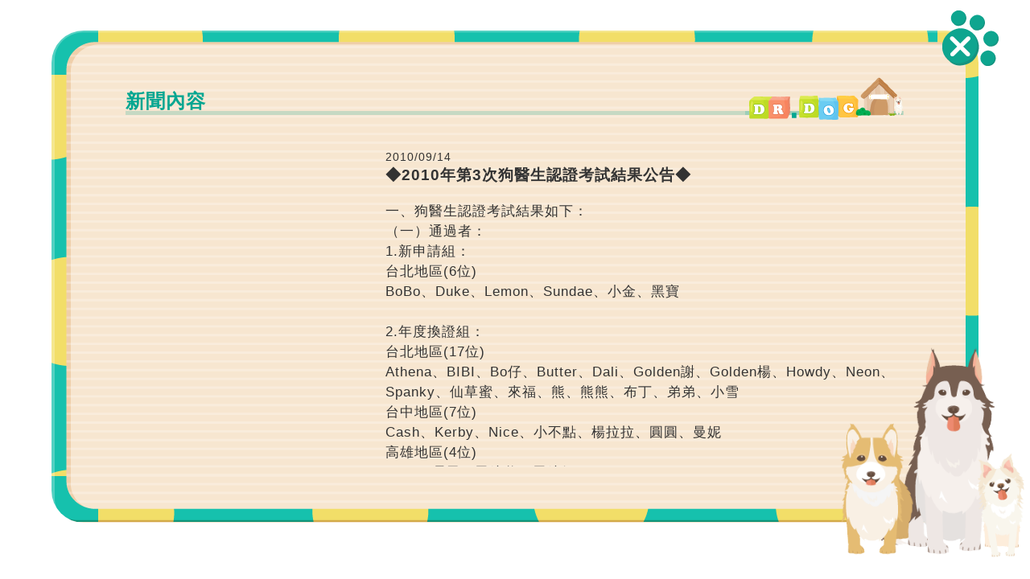

--- FILE ---
content_type: text/html; charset=UTF-8
request_url: https://www.doctordog.org.tw/news_detail.php?idno=109&sv=1.2.6
body_size: 3365
content:
<!DOCTYPE html>
<html lang="zh">

<head>

    <meta http-equiv="Content-Type" content="text/html; charset=utf-8">
    <meta http-equiv="X-UA-Compatible" content="IE=edge">
    <meta name="viewport" content="width=device-width, initial-scale=1, maximum-scale=1, user-scalable=no">
    <link rel="stylesheet" href="https://maxcdn.bootstrapcdn.com/bootstrap/3.3.1/css/bootstrap.min.css">
    <link rel="stylesheet" href="css/main.css">
    <link rel="stylesheet" href="lib/fancybox/jquery.fancybox.css?v=2.1.5" media="screen" />
    <script src="https://ajax.googleapis.com/ajax/libs/jquery/1.11.1/jquery.min.js"></script>
    <script src="https://maxcdn.bootstrapcdn.com/bootstrap/3.3.7/js/bootstrap.min.js"></script>
    <script src="js/jquery.preload.min.js"></script>
    <script src="js/jquery.mobile.custom.min.js"></script>
    <script src="https://maps.googleapis.com/maps/api/js?key=AIzaSyCf4SZ5x8Yx-jSLoHVe-XivpoPIWozY-XI"></script>
    <script src="https://use.fontawesome.com/60bcef0081.js"></script>
    <title>台灣狗醫生</title>
      <meta name="keywords" content="台灣狗醫生">
  <meta name="description" content="台灣狗醫生計畫始於1999年底，由陳秀宜小姐經亞洲動物基金會創辦人吉兒．羅賓森小姐（Ms. Jill Robinson）的協助而發起，於台灣首度進行了狗兒大使的動物輔助活動及治療服務，為有需要的人士服務。">
  <meta name="title" content="台灣狗醫生">
  <meta name="author" content="台灣狗醫生協會 Taiwan Dr.Dog">
  <meta name="copyright" content="YOW CHEN GARMENTS MFG">
  <meta name="company" content="台灣狗醫生協會 Taiwan Dr.Dog">
  <meta name="page-topic" content="台灣狗醫生協會 Taiwan Dr.Dog">
  <meta name="generator" content="台灣狗醫生協會 Taiwan Dr.Dog">
  <meta name="revised" content="台灣狗醫生協會 Taiwan Dr.Dog">
  <meta name="others" content="台灣狗醫生協會 Taiwan Dr.Dog">
  <meta name="distribution" content="Taiwan">  
  <meta property="og:title" content="台灣狗醫生協會 Taiwan Dr.Dog">
  <meta property="og:type" content="website">
  <meta property="og:url" content="http://www.doctordog.org.tw/">
  <meta property="og:image" content="http://www.doctordog.org.tw/images/fbbanner.jpg">
  <meta property="og:description" content="台灣狗醫生協會 Taiwan Dr.Dog">
  <meta property="og:site_name" content="台灣狗醫生協會 Taiwan Dr.Dog">
  <link rel="icon" type="image/png" href="http://www.doctordog.org.tw/images/icon.png">
  <link rel="shortcut icon" type="image/png" href="http://www.doctordog.org.tw/images/icon.png"><link href="css/main.css" rel="stylesheet" type="text/css" />
</head>
<body class="bg-transparent">
    <div class="dialog-default img-responsive dialog-border dialog-bg">
        <div class="dialog-content" style=" -webkit-overflow-scrolling: touch; height:700px; scrollbar-arrow-color:yellow;scrollbar-base-color:lightsalmon" id="maindialogcontent">
            <div class="row content-title">新聞內容</div>
            <div class="row">
                <div class="col-xs-12 col-sm-12 col-md-4 col-lg-4 dialog-col-left">
                                        
                <!-- <div id="myCarousel" class="carousel slide carousel-gallery" data-ride="carousel" data-interval="false"> -->
                    <div id="myCarousel" class="carousel slide carousel-gallery" data-ride="carousel" style="z-index:8000">
                        <ol class="carousel-indicators">
                            <li data-target="#myCarousel" data-slide-to="0" class="active"></li>
                            <li data-target="#myCarousel" data-slide-to="1" class=""></li>
                            <li data-target="#myCarousel" data-slide-to="2" class=""></li>
                        </ol>
                        <div class="carousel-inner">
                        </div>
                        <a class="left carousel-control" href="#myCarousel" data-slide="prev">
                            <i class="fa fa-angle-left"></i>
                        </a>
                        <a class="right carousel-control" href="#myCarousel" data-slide="next">
                            <i class="fa fa-angle-right"></i>
                        </a>
                    </div>
                </div>
                <div class="col-xs-12 col-sm-12 col-md-8 col-lg-8 dialog-input-container">
                    <div class="desc-date">2010/09/14</div>
                    <div class="desc-title"><p>◆2010年第3次狗醫生認證考試結果公告◆</p></div>
                    <div class="desc-with-label desc-no-label"><p>一、狗醫生認證考試結果如下：<br />
（一）通過者：<br />
1.新申請組：<br />
台北地區(6位)<br />
BoBo、Duke、Lemon、Sundae、小金、黑寶<br />
<br />
2.年度換證組： <br />
台北地區(17位)<br />
Athena、BIBI、Bo仔、Butter、Dali、Golden謝、Golden楊、Howdy、Neon、Spanky、仙草蜜、來福、熊、熊熊、布丁、弟弟、小雪<br />
台中地區(7位)<br />
Cash、Kerby、Nice、小不點、楊拉拉、圓圓、曼妮<br />
高雄地區(4位)<br />
Kuro、嘎累、黑糖爸、黑糖媽<br />
<br />
☉無論是否通過，應考者將接獲個別E-mail或電話方式通知☉　 <br />
恭喜上述所有新申請及換証之合格者，並請新通過者請加入台灣狗醫生家族http://tw.club.yahoo.com/clubs/dr_dog，並依協會安排參加志工訓練及實習。 <br />
<br />
（二）未通過者，您與愛犬沒有通過此次考試，請您不必失望灰心，也許從此次考試的經驗中，您也注意到愛犬需要在某些項目作調整或加強，請您與訓練師討論如何改善這些情形，希望您再接再勵，協會歡迎您再度參加考試。我們也會在近日內將您簽名的同意書正本，以掛號的方式寄還與您。 <br />
（三）對考試結果或過程有疑義者，請依循考試說明簡章之申訴辦法向協會申請辦理。 <br />
<br />
二、新任志工志工訓練時間 <br />
如果您與愛犬通過了考試，在此恭喜您！ <br />
新申請認證通過者，必須參加以下三項課程： <br />
1.九月十八日(六)下午一時整為新志工訓練，地點在協會辦公室，時間為四小時。 <br />
2.年度志工訓練。時間為四小時。 <br />
3.另外為完成新志工實習四小時。第一次實習不帶狗，後三次實習要帶狗。<br />
總共為十二小時之專業訓練。<br />
注意事項：請新認證通過者務必向協會報名聯繫。<br />
<br />
再度感謝您一直以來對本會的支持，也感謝您希望貢獻於狗醫生服務的一份心。</p></div>
                                       
                   

                </div>
            </div>

        </div>
        <div class="dialog-close"></div>
    </div>

    <script src="js/preload.js?sv=1.2.6"></script>
    <script src="js/jquery-dialog.js?sv=1.2.6"></script>
    <script src="lib/fancybox/jquery.fancybox.pack.js?v=2.1.5&r=1.0.0"></script>
    <script src="js/jquery-init-fancybox.js?sv=1.2.7"></script>
    <script src="js/jquery-detect-width.js?sv=1.2.6"></script>
    <script src="js/news_detail.js?sv=1.2.6"></script>
    <script>
    $(document).ready(function() {
		initCarousel();
		setNewsCarousel();
	});
	
	$(window).resize(function() {
		setNewsCarousel();
	});
	
	function initCarousel() {
		$("#myCarousel").carousel({
			interval: 3000
		});
	}
	
	function setNewsCarousel() {
		try {
			var dataList = new Array();
			
			//for(var i=0; i<10; i++){
				
					//	}
	
			var counts = dataList.length,
				cols = 1,
				indicatorsContent = "",
				slideContent = "",
				item = "",
				items = "",
				cssCol = "",
				cssCol15 = "",
				targetId = "myCarousel",
				hasData = false;
	
			if ($.dw.realWidth > 1000) {
				cols = 3;
				cssCol = $.dw.lg ? "col-lg-4" : "col-md-4";
				if($.dw.realWidth == 1024)
					cssCol = "col-md-4";
			} else {
				cols = 1;
				cssCol = $.dw.sm ? "col-sm-12" : "col-xs-12";
			}
	
			// console.log("cols:"+cols+" cssCol:"+cssCol);
			// console.log($.dw.getInfo());
	
			for (var i = 0; i < (counts / cols); i++)
				indicatorsContent += "<li data-target='#" + targetId + "' data-slide-to='" + i + "' " + (i == 0 ? "class='active'" : "") + "></li>";
	
			jQuery.each(dataList, function(index, row) {
	
				item += "<div class='" + cssCol + " slide'>";
				item += "<a data-fancybox-title='"+row.title+"' class='fancybox fancybox-gallery' href='' rel='gallery'>";
				item += "<img class='center-block' src='"+row.img+"'>";
				item += "</a>";
				item += "</div>";
	
				if ((index != 0 && (index + 1) % cols == 0) || (index == 0 && cols == 1)) {
					items += "<div class='item" + (items.length == 0 ? " active" : "") + "'>";
					items += item;
					items += "</div>";
					item = "";
				}
	
				hasData = true;
			});
	
			if (item.length != 0) {
				items += "<div class='item" + (items.length == 0 ? " active" : "") + "'>";
				items += item;
				items += "</div>";
			}
	
		} catch (e) {
			console.log(e);
			hasData = false;
		}
	
		if (hasData) {
			$("#" + targetId + " .carousel-indicators").html(indicatorsContent);
			$("#" + targetId + " .carousel-inner").html(items);
		} else
			$("#" + targetId).hide();
	}
	
	$(".btn-news-img-zoom").on("click", function(e) {
		e.preventDefault();
		
		$.fancybox({
			"href": "upload/"
		});
	});
    </script>
    
    <script>

wresize();

function wresize(){
  var device_height =  document.body.clientHeight - 70;
  
   document.getElementById('maindialogcontent').style.height = device_height + "px";
}
 


$(document).ready(function(){
    $(window).resize(function() {		
		wresize();       
    });
});

</script>
</body>

</html>

--- FILE ---
content_type: text/css
request_url: https://www.doctordog.org.tw/css/main.css
body_size: 24585
content:
@charset "UTF-8";

body {
    position: relative;
    background: #dcf7f2;
    font-family: "微軟正黑體", Arial;
    letter-spacing: 1px;
}

a {
    text-decoration: none;
    display: block;
    color: inherit;
}

a:hover,
a:focus {
    text-decoration: none;
    color: inherit;
}

input {
    outline: none;
}

ul {
    list-style-type: none;
}

a.fancybox-close {
    top: 2%;
    right: 1%;
    opacity: 1;
    z-index: 9000;
    background: url(../images/news_btn05.png) no-repeat;
    background-size: contain;
}

a.fancybox-close:hover {
    background: url(../images/news_btn05_o.png) no-repeat;
    background-size: contain;
}

.fancybox-skin {
    background: transparent !important;
    -webkit-box-shadow: none !important;
    -moz-box-shadow: none !important;
    box-shadow: none !important;
}

#cust-scrollbar-style::-webkit-scrollbar {
    width: 6px;
}

#cust-scrollbar-style::-webkit-scrollbar-track {
    -webkit-box-shadow: inset 0 0 6px rgba(0, 0, 0, 0.3);
    border-radius: 0;
    background-color: #f2df67;
}

#cust-scrollbar-style::-webkit-scrollbar-thumb {
    -webkit-box-shadow: inset 0 0 6px rgba(0, 0, 0, .3);
    border-radius: 0;
    background-color: #03a691;
}

#cust-scrollbar-style {
    scrollbar-track-color: #f2df67;
    scrollbar-face-color: #03a691;
    scrollbar-base-color: #03a691;
}

.mg-top10 {
    margin-top: 10px;
}

.mg-top20 {
    margin-top: 20px;
}

.mg-top30 {
    margin-top: 30px;
}

.mg-bom10 {
    margin-bottom: 10px;
}

.mg-bom20 {
    margin-bottom: 20px;
}

.mg-bom30 {
    margin-bottom: 30px;
}

.mg-bom40 {
    margin-bottom: 40px;
}

.mg-bom25 {
    margin-bottom: 25px;
}

.mg-bom15 {
    margin-bottom: 15px;
}

.mg-top45 {
    margin-top: 45px;
}

.pd-rgt5 {
    padding-right: 5px;
}

.pd-rgt8 {
    padding-right: 8px;
}

.pd-h5 {
    padding-right: 5px;
    padding-left: 5px;
}

.pd-0 {
    padding: 0;
}

.pd-h15 {
    padding-left: 15px;
    padding-right: 15px;
}

.v-center {
    align-items: center;
    flex-wrap: wrap;
    display: -webkit-box;
    display: -moz-box;
    display: -ms-flexbox;
    display: -webkit-flex;
    display: flex;
}

.h-center {
    margin: 0 auto !important;
}

.f-center {
    left: 50%;
    top: 50%;
    -webkit-transform: translate(-50%, -50%);
    -moz-transform: translate(-50%, -50%);
    -ms-transform: translate(-50%, -50%);
    -o-transform: translate(-50%, -50%);
    transform: translate(-50%, -50%);
}

.col-xs-1,
.col-sm-1,
.col-md-1,
.col-lg-1,
.col-xs-2,
.col-sm-2,
.col-md-2,
.col-lg-2,
.col-xs-3,
.col-sm-3,
.col-md-3,
.col-lg-3,
.col-xs-4,
.col-sm-4,
.col-md-4,
.col-lg-4,
.col-xs-5,
.col-sm-5,
.col-md-5,
.col-lg-5,
.col-xs-6,
.col-sm-6,
.col-md-6,
.col-lg-6,
.col-xs-7,
.col-sm-7,
.col-md-7,
.col-lg-7,
.col-xs-8,
.col-sm-8,
.col-md-8,
.col-lg-8,
.col-xs-9,
.col-sm-9,
.col-md-9,
.col-lg-9,
.col-xs-10,
.col-sm-10,
.col-md-10,
.col-lg-10,
.col-xs-11,
.col-sm-11,
.col-md-11,
.col-lg-11,
.col-xs-12,
.col-sm-12,
.col-md-12,
.col-lg-12 {
    position: relative;
    padding-right: 0px;
    padding-left: 0px;
}

.for-xs {
    display: none;
}

.dialog-bg {
    background: transparent;
    position: relative;
}

.dialog-bg::before {
	/*
    content: '';
    background: url(../images/border-lb.png) no-repeat;
    background-size: contain;
    position: absolute;
    width: 738px;
    height: 300px;
    left: -5%;
    bottom: -7%;
    z-index: 9999;
	*/
}

.dialog-bg::after {
    content: '';
    background: url(../images/border-rb.png) no-repeat;
    width: 260px;
    height: 297px;
    position: absolute;
    background-size: contain;
    bottom: -7%;
    right: -5%;
    z-index: 1;
}

.dialog-border {
    margin: 3% auto;
    background-size: contain;
    width: 1650px;
    /*height: 894px;*/
      height: 85vh;

    background: url(../images/border.png) no-repeat;
    width: 90%;
}

.dialog-close {
    opacity: 1;
    z-index: 900;
    background-size: contain;
    width: 80px;
    height: 80px;
    position: absolute;
    right: -35px;
    top: 140px;
    background: url(../images/btn05.png) no-repeat;
}

.dialog-close:hover {
    cursor: pointer;
    background: url(../images/btn05_o.png) no-repeat;
    width: 80px;
    height: 80px;
    background-size: contain;
}

.dialog-content {
    overflow-x: hidden;
    overflow-y: hidden;

    padding: 5% 10% 2%;
    height: 700px;;

	 -webkit-overflow-scrolling: touch;
}

.navbar,
.navbar-page {
    background: url(../images/header_b_02.png) repeat-x;
    min-height: 0;
    margin: 0;
    position: fixed;
    width: 100%;
    top: 0;
    z-index: 999;
}

.navbar-page {}

.header-bg {}

.navbar-nav>li>a {
    margin: 0 40px 0;
    padding-top: 20px;
    padding-bottom: 20px;
}

.nav>li>a:hover,
.nav>li>a:focus {
    opacity: 1;
    color: transparent;
    background-color: transparent;
    outline: none;
}

.header-logo {
    padding: 0 110px;
}

.navbar-nav {
    display: table;
    float: none;
    margin: 0 auto;
}

section {
    position: relative;
    display: inline-block;
    bottom: 130px;
}

.section-inner {
    position: relative;
    bottom: 180px;
    margin: 0;
    width: 100%;
    padding: 0 65px;
}

.header-bg-footer {
    position: absolute;
    bottom: 193px;
}

.carousel-indicators li,
.carousel-indicators .active {
    background: url(../images/banner_btn.png) no-repeat;
    border: none;
    border-radius: 0;
    width: 25px;
    height: 25px;
    margin: 0 5px;
}

.carousel-indicators .active {
    background: url(../images/banner_btn_o.png) no-repeat;
}

.carousel .slide img {
    border: 0 none;
    height: auto;
    max-width: 100%;
    vertical-align: middle;
}

.invite-doctor,
.support-doctor {
    float: left;
    position: relative;
    top: 80px;
    height: 120px;
    width: 126px;
}

.invite-doctor {
    background: url(../images/btn1.png) no-repeat;
}

.invite-doctor:hover {
    background: url(../images/btn1_o.png) no-repeat;
    width: 126px;
    height: 120px;
}

.support-doctor {
    background: url(../images/btn2.png) no-repeat;
    left: -15px;
}

.support-doctor:hover {
    background: url(../images/btn2_o.png) no-repeat;
}

.sponsor {
    background: url(../images/picture.png) no-repeat;
    width: 400px;
    height: 228px;
    float: right;
    margin-right: 55px;
    z-index: 20;
    position: relative;
}

.more {
    background: url(../images/btn_more.png) no-repeat;
    width: 57px;
    height: 23px;
    float: right;
    margin-right: 15px;
    z-index: 10;
    position: relative;
}

.more:hover {
    background: url(../images/btn_more_o.png) no-repeat;
}

.item-label {
    margin-bottom: 10px;
}

.item-label img {
    margin-left: 55px;
    width: 113px;
    height: 60px;
}

.item-label::before {
    content: "";
    background: url(../images/page.png) no-repeat;
    width: 57px;
    height: 60px;
    position: absolute;
    left: 30px;
}

.new-video-img,
.new-video-desc-title,
.new-video-desc-content,
.tab-img,
.tab-desc-title,
.tab-desc-content {
    margin-bottom: 20px;
}

.new-video-img,
.tab-img {
    width: 100%;
    border-radius: 20px;
    position: relative;
    z-index: 1;
}

.tab-img {
    max-height: 328px;
}

.new-video-desc-title,
.tab-desc-title {
    font-size: 19px;
    font-weight: 600;
    margin: 0 15px 10px;
    letter-spacing: 1px;
}

.new-video-desc-content,
.tab-desc-content {
    margin: 0 15px 5px;
    font-size: 17px;
    overflow: hidden;
    text-overflow: ellipsis;
    -webkit-box-orient: vertical;
    -moz-box-orient: vertical;
    -webkit-line-clamp: 4;
    -moz-line-clamp: 4;
    letter-spacing: 1px;
    position: relative;
    z-index: 1;
}

.tab-desc-content {
    -webkit-line-clamp: 2;
    -moz-line-clamp: 2;
}

.new-video-col {
    padding: 0 30px;
}

.class-more {
    background: url(../images/page2_btn.png) no-repeat;
    width: 120px;
    height: 120px;
    float: right;
    position: relative;
    right: 0;
    z-index: 10;
    top: -150px;
}

.class-more:hover {
    background: url(../images/page2_btn_o.png) no-repeat;
}

.top-dogs:hover,
.news:hover {
    opacity: .75;
}

.tab-label {}

.tab-label a {
    float: left;
    width: 40%;
    margin-right: -11px;
    margin-left: -4px;
}

.tab-content,
.tab-content-top-dogs {
    border: 10px solid #ffbcc3;
    border-radius: 20px;
    padding: 25px;
    background: url(../images/page3_D.jpg) repeat;
    clear: both;
}

.tab-content-top-dogs {
    border: 10px solid #ffed9b;
    background: url(../images/page4_D.jpg) repeat;
}

.tab-empty-bg {
    top: 40px;
    left: 30.5px;
    background: #ffed9a;
    position: absolute;
    width: 60px;
    height: 60px;
    z-index: -1;
}

.tab-inner-1 {
    display: none;
}

.tab-desc-title {
    clear: both;
    margin: 0 7px 4px;
}

.tab-desc-content {
    margin: 0 7px 10px;
}

.tab-date {
    color: #fe6672;
    font-size: 17px;
    margin: 0 7px 20px;
}

.more-top-dogs,
.more-news {
    width: 130px;
    height: 120px;
    position: absolute;
    top: -13px;
    right: 29px;
}

.more-top-dogs {
    background: url(../images/page4_btn02.png) no-repeat;
}

.more-top-dogs:hover {
    background: url(../images/page4_btn02_o.png) no-repeat;
}

.more-news {
    background: url(../images/page3_btn02.png) no-repeat;
}

.more-news:hover {
    background: url(../images/page3_btn02_o.png) no-repeat;
}

.share-fb {
   /* background: url(../images/btn3.png) no-repeat;*/


    width: 100px;
    height: 105px;
    right: 100px;
    z-index: 1;
    position: absolute;
    bottom: 30px;
}

.share-fb:hover {
   /* background: url(../images/btn3_o.png) no-repeat;*/

}

footer {
    position: absolute;
    bottom: -155px;
}

.footer-inner {
    width: 100%;
    position: absolute;
    padding: 0 5%;
    top: inherit;
    bottom: 20%;
}

.footer-bg-top {
    margin-bottom: -1px;
}

.copyright {
    position: absolute;
    bottom: 0;
}

.copyright-text {
    font-size: 14px;
    color: #fff;
    background: #03a691;
    padding: 20px;
    text-align: center;
    bottom: 1px;
    position: relative;
}

.sponsorship {
    margin: 55px 0 30px 0;
}

.sponsorship-title,
.sponsorship-content {
    font-size: 20px;
}

.sponsorship-title {
    color: #03a691;
    margin-bottom: 13px;
    letter-spacing: 1px;
}

.sponsorship-content {
    color: #505050;
    line-height: 30px;
    letter-spacing: 1px;
}

.sponsorship-transfer {
    margin-right: 80px;
    float: left;
}

.sponsorship-postal {
    float: left;
    margin-right: 100px;
}

.sponsorship-donate-invoice {}

.footer-logo {
    padding: 0 30px 0 0;
    position: relative;
    top: -10px;
}

.new-class-img {
    height: 0;
}

.bg-transparent {
    background: transparent;
}

.login-title {
    font-size: 20px;
    color: #ffffff;
    text-align: center;
    position: relative;
    margin-bottom: 15px;
}

.login-row {
    margin-bottom: 8px;
}

.login-row-center {
    margin: 22px 0 0 20px;
}

.login-row-label {
    float: left;
    font-size: 16px;
    color: #ffffff;
    background: #72cec1;
    border-bottom-left-radius: 100px;
    border-top-left-radius: 100px;
    border: 1px solid #d9f2ef;
    min-width: 74px;
    padding: 8px 8px 8px 16px;
}

.login-row-input input {
    background: #e2f5f3;
    border: 1px solid #d9f2ef;
    color: #0ea58f;
    border-top-right-radius: 100px;
    border-bottom-right-radius: 100px;
    padding: 8px;
    font-size: 16px;
    width: 270px;
}

.login-row-input .login-row-input-small {
    width: 136px;
}

.login-row-captcha {
    float: right;
}

.login-ver-code {
    font-size: 25px;
    color: #0ea58f;
    /*border: 1px solid #0ea58f;*/
    text-align: center;
    margin-right: 6px;
    width: 116px;
    height: 44px;
    line-height: 44px;
}

.reset-password {
    background: url(../images/btn03.png) no-repeat;
    height: 61px;
    width: 141px;
    display: inline-block;
}

.reset-password:hover {
    background: url(../images/btn03_o.png) no-repeat;
}

.login-submit {
    background: url(../images/btn04.png) no-repeat;
    width: 177px;
    height: 61px;
    display: inline-block;
    position: absolute;
}

.login-submit:hover {
    background: url(../images/btn04_o.png) no-repeat;
}

.login-how-to {
    clear: both;
    text-align: center;
    color: #0ea58f;
    bottom: 4px;
    position: relative;
}

.dialog-login {
    position: fixed;
    background: url(../images/sign.png) no-repeat;
    margin: 0 auto;
    background-size: contain;
    width: 410px;
    height: 490px;
    padding: 194px 30px 0 30px;
}

.refresh-ver-code {
    font-size: 13px;
    text-align: right;
    margin-right: 6px;
    color: #333;
}

.login-how-to:hover {
    text-decoration: none;
    opacity: .75;
    color: #0ea58f;
}

.refresh-ver-code:hover {
    text-decoration: none;
    opacity: .75;
    color: #333;
}

a.scrollup {
    position: fixed;
    z-index: 1000;
    display: none;
    background: url(../images/btn4.png) no-repeat;
    width: 80px;
    height: 80px;
    right: 10px;
    bottom: 100px;
    opacity: .7;
}

a.scrollup:hover {
    background: url(../images/btn4_o.png) no-repeat;
}

.menubar {
    display: none;
}

.menubar .title {
    font-size: 24px;
    width: 100%;
    text-align: center;
    color: #03a691;
    padding: 10px;
    background: #fff;
    top: 0;
    position: fixed;
}

.menubar .nav li a:hover {
    opacity: .75;
}

.footer-sponsor {
    display: none;
}

.footer-bg-bottom {
    background: url(../images/footer_02.png) repeat-y;
    background-size: cover;
    ;
    width: 100%;
    height: 240px;
}

.fancybox-inner {
    overflow: hidden !important;
}


.navbar-page {
    background: none;
    border: none;
}

.navbar-page .navbar-nav>li>a {
    padding-top: 30px;
    padding-bottom: 30px;
    margin: 0 30px 0;
}

.navbar-page .header-logo {
    padding: 0;
}

.section-page {
    width: 100%;
    bottom: 83px;
}

.section-page .section-inner {
    bottom: 0;
    display: inline-flex;
    display: -ms-inline-flexbox;
}

.position-tree {
    font-size: 15px;
    position: absolute;
    top: -30px;
    right: 120px;
}

.position-tree ul {
    display: inline-flex;
    display: -ms-inline-flexbox;
    list-style-type: none;
    letter-spacing: 1px;
}

.position-tree ul li {
    padding: 0 3px;
    float: left;
}

.position-tree ul li:last-child {
    color: #03a691;
}

.area-left {
    padding: 10px 70px 0 40px;
    position: relative;
    float: left;
}

.area-left ul {
    position: absolute;
    top: 50px;
    left: 50px;
    width: auto;
}

.area-left ul li a {
    font-size: 21px;
    color: #72cebf;
    line-height: 40px;
    letter-spacing: 1px;
    position: relative;
}

.area-left ul li a:hover {
    opacity: .75;
}

.area-left ul li.active {}

.area-left ul li.active a::before {
    content: "";
    background: url(../images/S_menu2.png) no-repeat;
    width: 20px;
    height: 20px;
    background-size: contain;
    position: absolute;
    top: 7px;
    left: -30px;
}

.area-left .invite-doctor,
.area-left .support-doctor {
    top: 0;
}

.area-left .func-sponsor {
    position: absolute;
    top: 250px;
    display: inline-flex;
    display: -ms-inline-flexbox;
    left: 30px;
}

.area-right {
    padding: 20px 0 230px;
    width: 81%;
    float: right;
}

.area-right .area-title,
.dialog-default .dialog-content .content-title {
    color: #03a691;
    font-weight: 400;
    ;
    font-size: 24px;
    height: 60px;
    letter-spacing: 1px;
}

.area-right .area-title::before,
.dialog-default .dialog-content .content-title::before {
    content: "";
    background: url(../images/title_01.png) repeat-x;
    height: 58px;
    background-size: contain;
    position: absolute;
    top: 1px;
    width: 70%;
}

.area-right .area-title::after,
.dialog-default .dialog-content .content-title::after {
    content: "";
    background: url(../images/title_02.png) no-repeat;
    width: 198px;
    height: 58px;
    background-size: contain;
    position: absolute;
    top: 0;
    right: 120px;
}

.area-right .area-content {
    display: block;
    position: relative;
}

.area-right .area-content img {
    float: right;
    border-radius: 20px;
    margin-left: 30px;
}

.area-right .area-content .title {
    font-size: 19px;
    color: #03a691;
    margin-bottom: 20px;
    letter-spacing: 1px;
    font-weight: bold;
}

.area-right .area-content .desc,
.area-right .area-content .desc-title {
    letter-spacing: 1px;
    font-size: 17px;
    line-height: 30px;
    margin-bottom: 50px;
}

.area-right .area-content .member {
    background: url(../images/about_board_09.png) no-repeat bottom -5px right -9px,
    url(../images/about_board_07.png) no-repeat bottom -5px left -8px,
    url(../images/about_board_01.png) no-repeat top -5px left -8px,
    url(../images/about_board_03.png) no-repeat top -5px right -9px,
    url(../images/about_board_08.png) repeat-x bottom -5px left,
    url(../images/about_board_02.png) repeat-x top -5px left,
    url(../images/about_board_04.png) repeat-y top left -8px,
    url(../images/about_board_06.png) repeat-y top right -9px,
    url(../images/about_board_05.png) repeat;
    text-align: center;
}

.area-right .area-content .member .board-top {
    padding-top: 30px;
    position: relative;
    z-index: 1;
}

.area-right .area-content .member .board-top img {
    float: none;
    border-radius: 0;
    margin-left: 0;
}

.area-right .area-content .member ul {
    display: inline-flex;
    display: -ms-inline-flexbox;
    position: relative;
    padding: 0;
    margin: -2% 0 5% 1%;
}

.area-right .area-content .member ul li {
    background: url(../images/about_D01.jpg) repeat;
    width: 413px;
    padding: 25px;
    border: 2px solid #03a691;
    margin-right: 20px;
    border-radius: 20px;
    display: inline-flex;
    display: -ms-inline-flexbox;
}

.area-right .area-content .member ul li:first-child,
.area-right .area-content .member ul li:last-child {
    top: -5px;
    position: relative;
}

.area-right .member ul li .coverpic img {
    float: left;
    margin-left: 0;
}

.area-right .member ul li .title {
    font-size: 17px;
    color: inherit;
    margin-bottom: 0;
    letter-spacing: 2px;
}

.area-right .member ul li .name {
    color: #03a691;
    letter-spacing: 2px;
    font-weight: 600;
    font-size: 19px;
    word-break: break-all;
}

.area-right .member .info {
    text-align: left;
    margin-left: 38px;
    -moz-transform: translate(0%, -15%);
    -ms-transform: translate(0%, -15%);
    -o-transform: translate(0%, -15%);
    position: relative;
    top: 50%;
    transform: translate(0%, -15%);
    -webkit-transform: translate(0%, -15%);
}

.navbar-page li {
    background: url(../images/header_a_02.png) repeat-x;
}

.navbar-page .empty {
    width: 287px;
    height: 160px;
}

.navbar-page li:nth-child(5) {
    background: none;
}

.navbar-page .navbar-collapse {
    padding: 0;
}

.board-top-xs {
    display: none;
}

#google-map-association,
.google-map-cols,
.item-border,
.area-right.class .class-item,
.area-right.class .class-list-booking .class-list-item.class-empty-small,
.area-right.class .class-list-booking .class-list-item.class-empty-big {
    border-radius: 20px;
    border: 2px solid #fff;
}

#google-map-association,
.google-map-cols {
    width: auto;
    height: 500px;
    z-index: 1;
}

.area-right.location {
    padding-bottom: 300px;
}

.area-right.location .desc-title {
    font-weight: 600;
    line-height: inherit;
    margin-bottom: 5px;
    position: relative;
    z-index: 10;
}

.area-right.location .title {
    margin-bottom: 30px;
}

.area-right.location .desc {
    line-height: inherit;
    position: relative;
    z-index: 10;
    margin-bottom: 25px;
    word-break: break-all;
}

.divider {
    border: 1px solid rgba(3, 166, 145, 0.2);
    margin: 40px 0;
}

.row {
    margin: 0;
}

.area-right.location .association-desc {
    padding-left: 34px;
    position: relative;
}

.area-right.location .google-map-cols {
    margin-bottom: 15px;
    height: 440px;
}

.area-right.location .contact-email,
.area-right.location .contact-email:hover {
    background: url(../images/local_btn.png) no-repeat;
    background-size: contain;
    width: 310px;
    height: 340px;
    position: absolute;
    bottom: -130px;
    right: 0;
}

.area-right.location .contact-email:hover {
    background: url(../images/local_btn_o.png) no-repeat;
    background-size: contain;
}

.area-right.location ul,
.area-right.class ul {
    padding: 0;
}

.area-right.location ul li,
.area-right.class ul li {
    width: 33%;
    float: left;
}

.area-right.class ul li {
    padding-bottom: 36px;
}

.area-right.location ul li:nth-child(3n+1),
.area-right.class ul li:nth-child(3n+1) {
    padding-right: 18px;
}

.area-right.location ul li:nth-child(3n+2),
.area-right.class ul li:nth-child(3n+2) {
    padding: 0 18px;
}

.area-right.location ul li:nth-child(3n+3),
.area-right.class ul li:nth-child(3n+3) {
    padding-left: 18px;
}

.area-right.location .center-title {
    margin-bottom: 20px;
}

.area-right.class .class-more,
.area-right.class .class-more:hover {
    background: url(../images/class_btn02.png) no-repeat;
    background-size: contain;
    width: 120px;
    height: 120px;
    position: absolute;
    right: 10px;
    bottom: 10px;
    top: inherit;
}

.area-right.class .class-more:hover {
    background: url(../images/class_btn02_o.png) no-repeat;
    background-size: contain;
}

.area-right.class .class-item {
    padding: 20px;
    height: 100%;
    position: relative;
    width: 100%;
}

.area-right.class .class1 {
    background: url(../images/course_D01.jpg) repeat;
    background-size: contain;
}

.area-right.class .class2 {
    background: url(../images/course_D02.jpg) repeat;
    background-size: contain;
}

.area-right.class .class3 {
    background: url(../images/course_D03.jpg) repeat;
    background-size: contain;
}

.area-right.class .class4 {
    background: url(../images/course_D04.jpg) repeat;
    background-size: contain;
}

.area-right.class .class5 {
    background: url(../images/course_D05.jpg) repeat;
    background-size: contain;
}

.area-right.class .class6 {
    background: url(../images/course_D06.jpg) repeat;
    background-size: contain;
}

.area-right.class .class-item .class-name {
    font-size: 20px;
    text-align: center;
    margin-bottom: 20px;
    font-weight: 600;
    letter-spacing: 1px;
}

.area-right.class .class-item .class-desc {
    margin-bottom: 40px;
    letter-spacing: 1px;
    line-height: 30px;
    font-size: 17px;
}

.area-right.class .class-item .features {
    font-weight: 600;
    font-size: 17px;
    letter-spacing: 1px;
    margin-bottom: 10px;
}

.area-right.class .class1 .class-name,
.area-right.class .class1 .features {
    color: #0a9c92;
}


.area-right.class .class2 .class-name,
.area-right.class .class2 .features,
.donations-item2 .donations-item-title {
    color: #f38401;
}


.area-right.class .class3 .class-name,
.area-right.class .class3 .features,
.donations-item1 .donations-item-title {
    color: #3584cf;
}


.area-right.class .class4 .class-name,
.area-right.class .class4 .features,
.donations-item4 .donations-item-title {
    color: #e95d28;
}


.area-right.class .class5 .class-name,
.area-right.class .class5 .features,
.donations-item3 .donations-item-title {
    color: #5c9135;
}

.area-right.class .class6 .class-name,
.area-right.class .class6 .features {
    color: #f36e8c;
}

.area-right.class .class-item .features-desc {
    font-size: 16px;
    line-height: 30px;
    letter-spacing: 1px;
}

.area-right.class .tabs {
    display: none;
}

.area-right.class .tabs ul li {
    width: 33%;
}

.area-right.class .tabs .tabs-bg {
    background: url(../images/btn_d.png) no-repeat;
    height: auto;
    max-width: 100%;
    background-size: contain;
    padding: 0;
}

.area-right.class .tabs .tabs-bg a {
    color: #fff;
    font-size: 27px;
    line-height: 80px;
    padding-left: 30px;
}

.sponsors {
    position: relative;
}

.calendar {
    margin: 20px 0;
}

.area-right.class .class-filters {
    text-align: right;
    margin-bottom: 30px;
    padding-right: 65px;
}

.area-right.class .class-filters select {
    background: url(../images/Search_03.png) no-repeat;
    background-size: contain;
    color: #fff;
    font-size: 17px;
    width: 195px;
    height: 35px;
    border: 0;
    -webkit-appearance: none;
    -moz-appearance: none;
    padding-left: 20px;
    margin-left: 10px;
    padding-right: 50px;
}

.area-right.class .class-filters select option {
    color: #03a691;
    border: none;
    box-shadow: none;
}

.area-right.class .class-list-booking .class-list-item {
    display: inline-flex;
    display: -ms-inline-flexbox;
    position: relative;
    width: 100%;
}

.area-right.class .class-list-booking .class-list-item .class-list-item-left {
    background: url(../images/signup_d01.png) no-repeat;
    background-size: contain;
    height: 137px;
    max-width: 100%;
    padding: 30px;
    width: 133px;
}

.area-right.class .class-list-booking .class-list-item .class-list-item-left .class-area {
    font-size: 20px;
    color: #fff;
}

.area-right.class .class-list-booking .class-list-item .class-list-item-left .class-date {
    font-size: 32px;
    color: #fff;
    font-weight: bold;
}

.area-right.class .class-list-booking .class-list-item .class-list-item-right {
    background: #fff;
    border-radius: 20px;
    border-bottom-left-radius: 0;
    border-top-left-radius: 0;
    position: relative;
    height: 134px;
    padding: 20px;
    width: 520px;
}

.area-right.class .class-list-booking .class-list-item .class-list-item-right .class-name {
    font-size: 17px;
    font-weight: 600;
    letter-spacing: 1px;
    line-height: 30px;
}

.area-right.class .class-list-booking .class-list-item .class-list-item-right .class-name span {
    color: #2cb9a6;
}

.area-right.class .class-list-booking .class-list-item .class-list-item-right .class-info {
    font-size: 17px;
    letter-spacing: 1px;
    line-height: 24px;
}

.area-right.class .class-list-booking .class-list-item .class-list-item-right .class-booking,
.area-right.class .class-list-booking .class-list-item .class-list-item-right .class-booking:hover {
    background: url(../images/signup_btn01.png) no-repeat;
    background-size: contain;
    position: absolute;
    width: 170px;
    right: -20px;
    bottom: -20px;
    height: 60px;
    z-index: 10;
}

.area-right.class .class-list-booking .class-list-item .class-list-item-right .class-booking:hover {
    background: url(../images/signup_btn01_o.png) no-repeat;
    background-size: contain;
    width: 170px;
    height: 60px;
}

.area-right.class .class-list-booking .class-list-item .class-list-item-right .class-full {
    background: url(../images/signup_btn07.png) no-repeat;
    background-size: contain;
    height: 35px;
    position: absolute;
    top: -5px;
    right: -5px;
    width: 45px;
}

.area-right.class .class-list-booking .class-list-item.class-area2 .class-list-item-left {
    background: url(../images/signup_d02.png) no-repeat;
    background-size: contain;
}

.area-right.class .class-list-booking .class-list-item.class-area2 .class-list-item-right .class-name span {
    color: #f7ab00;
}

.area-right.class .class-list-booking .class-list-item.class-area2 .class-list-item-right .class-booking {
    background: url(../images/signup_btn02.png) no-repeat;
    background-size: contain;
}

.area-right.class .class-list-booking .class-list-item.class-area2 .class-list-item-right .class-booking:hover {
    background: url(../images/signup_btn02_o.png) no-repeat;
    background-size: contain;

}

.area-right.class .class-list-booking .class-list-item.class-area3 .class-list-item-left {
    background: url(../images/signup_d03.png) no-repeat;
    background-size: contain;
}

.area-right.class .class-list-booking .class-list-item.class-area3 .class-list-item-right .class-name span {
    color: #1ea9ea;
}

.area-right.class .class-list-booking .class-list-item.class-area3 .class-list-item-right .class-booking {
    background: url(../images/signup_btn03.png) no-repeat;
    background-size: contain;
}

.area-right.class .class-list-booking .class-list-item.class-area3 .class-list-item-right .class-booking:hover {
    background: url(../images/signup_btn03_o.png) no-repeat;
    background-size: contain;
}

.area-right.class .class-list-booking .class-list-item.class-area4 .class-list-item-left {
    background: url(../images/signup_d04.png) no-repeat;
    background-size: contain;
}

.area-right.class .class-list-booking .class-list-item.class-area4 .class-list-item-right .class-name span {
    color: #ff8d5b;
}

.area-right.class .class-list-booking .class-list-item.class-area4 .class-list-item-right .class-booking {
    background: url(../images/signup_btn04.png) no-repeat;
    background-size: contain;
}

.area-right.class .class-list-booking .class-list-item.class-area4 .class-list-item-right .class-booking:hover {
    background: url(../images/signup_btn04_o.png) no-repeat;
    background-size: contain;
}

.area-right.class .class-list-booking .class-list-item.class-area5 .class-list-item-left {
    background: url(../images/signup_d05.png) no-repeat;
    background-size: contain;
}

.area-right.class .class-list-booking .class-list-item.class-area5 .class-list-item-right .class-name span {
    color: #93d02c;
}

.area-right.class .class-list-booking .class-list-item.class-area5 .class-list-item-right .class-booking {
    background: url(../images/signup_btn05.png) no-repeat;
    background-size: contain;
}

.area-right.class .class-list-booking .class-list-item.class-area5 .class-list-item-right .class-booking:hover {
    background: url(../images/signup_btn05_o.png) no-repeat;
    background-size: contain;
}

.area-right.class .class-list-booking .class-list-item.class-area6 .class-list-item-left {
    background: url(../images/signup_d06.png) no-repeat;
    background-size: contain;
}

.area-right.class .class-list-booking .class-list-item.class-area6 .class-list-item-right .class-name span {
    color: #f36e8c;
}

.area-right.class .class-list-booking .class-list-item.class-area6 .class-list-item-right .class-booking {
    background: url(../images/signup_btn06.png) no-repeat;
    background-size: contain;
}

.area-right.class .class-list-booking .class-list-item.class-area6 .class-list-item-right .class-booking:hover {
    background: url(../images/signup_btn06_o.png) no-repeat;
    background-size: contain;
}

.area-right.class .class-list-booking ul li {
    width: 50%;
    padding: 0 0 30px;
}

.area-right.class .class-list-booking .class-list-item.class-empty-small {
    background: url(../images/signup_btn08.png) no-repeat;
    background-size: cover;
    width: 653px;
    height: 137px;
}

.area-right.class .class-list-booking .class-list-item.class-empty-big {
    background: url(../images/signup_btn09.jpg) no-repeat;
    background-size: cover;
    width: 1380px;
    height: 137px;
}

.section-page .page-class .position-tree {
    right: 80px;
}

.section-page .page-class .area-right .area-title::after {
    right: 80px;
}

.footer-bg-top-scale {
    background: url(../images/footer_01.png) no-repeat;
    width: 1000px;
    background-size: contain;
    transform: scale(2);
    height: 370px;
}

.tab-img-grid img {
    width: 50%;
    float: left;
    border-radius: 20px;
}

.tab-more {
    clear: both;
}

.tab-img-grid img:nth-child(odd) {
    padding: 0 1% 2% 0;
}

.tab-img-grid img:nth-child(even) {
    padding: 0 0 2% 1%;
}

.section-inner.page-news .area-left .sponsors.page-class-booking ul {
    padding: 0;
    top: 7%;
    left: 15%;
    width: 75%;
}

.section-inner.page-news .area-left .sponsors.page-class-booking ul li span {
    font-size: 17px;
    color: #03a691;
    line-height: 25px;
    letter-spacing: 1px;
    position: relative;
}

.section-inner.page-news .area-right.class .class-list-booking .class-list-item .class-list-item-left {
    padding: 5% 3%;
}

.more-text {
    font-size: 13px;
    letter-spacing: 1px;
    line-height: 24px;
    color: #333;
    display: inline-block;
    float: right;
    position: relative;
    z-index: 10;
}

.more-text:hover {
    color: #f7ab00;
}

.load-more {
    position: relative;
    display: flex;
    display: -ms-flexbox;
    width: 100%;
}

.news-load-more {
    background: url(../images/news_btn01.png) no-repeat;
    background-size: contain;
    z-index: 10;
    height: 120px;
    width: 120px;
    position: relative;
    display: flex;
    display: -ms-flexbox;
    margin: 0 auto -2%;
}

.news-load-more:hover {
    background: url(../images/news_btn01_o.png) no-repeat;
    background-size: contain;
}

.news-load-more-dog {
    background: url(../images/btn01dog.png) no-repeat;
    background-size: contain;
    z-index: 10;
    height: 120px;
    width: 120px;
    position: relative;
    display: flex;
    display: -ms-flexbox;
    margin: 0 auto -2%;
}

.news-load-more-dog:hover {
    background: url(../images/btn01dog_o.png) no-repeat;
    background-size: contain;
}

.account-info {
    position: absolute;
    color: #fff;
    font-size: 14px;
    letter-spacing: 1px;
    display: flex;
    display: -ms-flexbox;
    z-index: 1;
    top: 115px;
    left: 393px;
}

.account-info .nickname {
    margin-right: 7px;
}

.account-info a {
    color: #fff;
}

.account-info a:hover {
    opacity: .75;
}

.page-volunteer .area-right.class .class-list-booking .class-list-item .class-list-item-left {
    padding: 5% 3%;
}

.page-volunteer .news-load-more .news-load-more-dog  {
    margin: 0 auto -7%;
}

.page-volunteer .area-left .func-sponsor {
    position: relative;
    left: 0;
    top: 0;
}

.page-volunteer .calendar {
    margin: 0;
}

.billboard {
    margin-top: 30px;
    position: relative;
    z-index: 1;
}

.billboard .billboard-desc {
    font-size: 16px;
    color: #fff;
    position: absolute;
    top: 10%;
    left: 2%;
    padding: 10%;
    width: 80%;
    line-height: 25px;
    letter-spacing: 4px;
}

.billboard .more-text {
    color: #fff;
    position: absolute;
    right: 30%;
    bottom: 4%;
}

.billboard .more-text:hover {
    color: #f7ab00;
}

.update-profile {
    background: url(../images/btn02.png) no-repeat;
    background-size: contain;
    height: 70px;
    position: absolute;
    right: 14%;
    width: 115px;
}

.update-profile:hover {
    background: url(../images/btn02_o.png) no-repeat;
    background-size: contain;
}

.page-volunteer .area-left {
    padding: 10px 30px 0 40px;
}

.page-about .area-left ul,
.page-location .area-left ul {}

.page-about .area-left,
.page-location .area-left {
    padding: 10px 70px 0 40px;
}

.page-about .area-right,
.page-location .area-right {
    width: 78.5%;
}

.page-about .area-left .func-sponsor,
.page-location .area-left .func-sponsor {}

.page-about .area-right .area-content .member ul {
    width: 95%;
}

.page-about .area-right .area-content .member ul li {
    width: 31.8%;
    float: left;
}

.page-location .area-left ul {}

.page-location .area-left .func-sponsor {}

.area-right.location ul {
    position: relative;
}

.area-right.location ul li {
    width: 458.7px;
    position: relative;
}

.page-aboutdrdog .area-left ul {}

.page-aboutdrdog .area-right .area-content .desc {
    margin-bottom: 0;
}

.page-aboutdrdog .tabs {
    text-align: right;
}

.page-aboutdrdog .tabs ul {
    display: flex;
    display: -ms-flexbox;
    padding: 0;
    margin-bottom: 20px;
    float: right;
}

.page-aboutdrdog .tabs ul li {
    position: relative;
    float: left;
}

.btn-aboutdrdog {
    background: url(../images/aboutdrdog_btn02.png) no-repeat;
    width: 230px;
    height: 57px;
    position: relative;
    background-size: contain;
}

.btn-aboutdrdog:hover {
    background: url(../images/aboutdrdog_btn02_o.png) no-repeat;
    background-size: contain;
}

.btn-campaign {
    background: url(../images/aboutdrdog_btn03.png) no-repeat;
    background-size: contain;
    position: relative;
    height: 57px;
    width: 288px;
}

.btn-campaign:hover {
    background: url(../images/aboutdrdog_btn03_o.png) no-repeat;
    background-size: contain;
}

.btn-effectiveness {
    background: url(../images/aboutdrdog_btn04.png) no-repeat;
    background-size: contain;
    position: relative;
    width: 198px;
    height: 57px;
}

.btn-effectiveness:hover {
    background: url(../images/aboutdrdog_btn04_o.png) no-repeat;
    background-size: contain;
}

.page-aboutdrdog .area-right .area-content img {
    margin-left: 2%;
    width: 49%;
    ;
    ;
}

.page-aboutdrdog .area-right .area-content .article {
    clear: both;
}

.page-aboutdrdog .area-right .area-content .article:nth-child(odd) img {
    float: left;
    margin-left: 0;
    margin-right: 2%;
}

.page-aboutdrdog .area-left .func-sponsor {}

.page-organization .organization-info {}

.page-organization .organization-info .title {
    margin-bottom: 1%;
}

.page-organization .organization-info .item {
    margin-bottom: 2%;
    display: inline-block;
    width: 100%;
}

.page-organization .organization-info .item ul {}

.page-organization .organization-info .item ul li {
    font-size: 17px;
    letter-spacing: 1px;
    padding: 0;
    line-height: 30px;
}

.page-organization .area-right.class .class-filters {
    padding: 0;
}

.page-organization .area-right .area-title.article-title {
    position: relative;
    line-height: 70px;
    margin-bottom: 2%;
}

.page-organization .area-right .area-title.article-title::before {
    width: 100%;
    top: 0;
}

.page-organization .area-right .area-title.article-title::after {
    right: 0;
}

.page-organization .area-right .data-row {
    position: relative;
}

.page-organization .area-right .data-row .data-row-img {
    border-radius: 10px;
    float: left;
    margin-right: 3%;
    margin-bottom: 1%;
    width:33%;
}

.page-organization .area-right .data-row .data-row-content {
    padding-top: 3%;
}

.page-organization .area-right .data-row .data-row-content .unit {
    font-size: 17px;
    letter-spacing: 1px;
    font-weight: 600;
    line-height: 36px;
}

.page-organization .area-right .data-row .data-row-content .name {
    font-size: 15px;
    letter-spacing: 1px;
    margin-bottom: 1%;
}

.page-organization .area-right .data-row .data-row-content .desc {
    font-size: 16px;
    letter-spacing: 1px;
    line-height: 27px;
}

.page-organization .area-right .data-row .divider {
    clear: both;
    margin: 1% 0;
}

.page-aboutdrdog.page-organization .area-left ul {}

.page-aboutdrdog.page-organization .area-left .func-sponsor {}

.page-organization .organization-info .item ul li:nth-child(3n+1) {}

.page-organization .organization-info .item ul li:nth-child(3n+2) {
    padding-left: 3%;
    width: 35%;
}

.page-organization .organization-info .item ul li:nth-child(3n+3) {
    width: 31%;
}

.page-top .area-content .top-content {}

.page-top .area-content .top-content ul {}

.page-top .area-content .top-content ul li {
    width: 16.6%;
    padding: 2%;
}

.page-top .area-content .top-content .top-item {
    position: relative;
}

.page-top .area-content .top-content .top-item .item-coverpic {
    margin: 0;
    border-radius: 50%;
    border: 4px solid #fff;
    width: 100%;
    ;
}

.page-top .area-content .top-content .top-item .item-name {
    background: url(../images/aboutdrdog_dog01.png) no-repeat;
    background-size: contain;
    background-position: bottom;
    color: #fff;
    font-size: 17px;
    text-align: center;
    position: relative;
    width: 100%;

    letter-spacing: 1px;
    padding-bottom: 7%;
    ;
    ;
    ;
}

.page-top .area-content .top-content .top-item .item-name span {
    position: relative;
    bottom: 14px;
    font-weight: bold;
    ;
    ;
    ;
}

.page-top .area-content .top-content .top-item-rand {
    position: relative;
    padding-top: 10%;
    ;
}

.page-top .area-content .top-content .top-item-rand .item-bg,
.page-top .area-content .top-content .top-item-rand .item-coverpic {
    width: 100%;
    margin: 0;
    border-radius: 0;
    float: none;
    ;
    position: relative;
}

.page-top .area-content .top-content .top-item-rand .item-coverpic {
    position: absolute;
    ;
    left: -2%;
    ;
    top: 10%;
}

.page-top .area-content .top-content ul li:nth-child(6n+1) {}

.page-top .area-content .top-content ul li:nth-child(6n+6) {}

.page-aboutdrdog.page-top .area-left .func-sponsor {}

.page-aboutdrdog.page-top .area-left ul {}

.for-not-xs {
    display: block;
}

.top-load-more,
.top-load-more:hover {
    background: url(../images/btn_d.png) no-repeat;
    background-size: contain;
    width: calc(300px * 1.1);
    height: calc(80px * 1.1);
    margin: 5% auto 5%;
    color: #fff;
    font-size: 38px;
    line-height: 90px;
    padding-left: 3%;
    letter-spacing: 3px;
}

.btn-selection {
    background: url(../images/aboutdrdog_btn05.png) no-repeat;
    background-size: contain;
    position: relative;
    width: 246px;
    height: 57px;
    right: -5%;
    ;
}

.btn-selection:hover {
    background: url(../images/aboutdrdog_btn05_o.png) no-repeat;
    background-size: contain;
}

.btn-training {
    background: url(../images/aboutdrdog_btn06.png) no-repeat;
    background-size: contain;
    position: relative;
    width: 177px;
    height: 57px;
    right: -5%;
}

.btn-training:hover {
    background: url(../images/aboutdrdog_btn06_o.png) no-repeat;
    background-size: contain;
}

.btn-newtraining {
    background: url(../images/aboutdrdog_btn09.png) no-repeat;
    background-size: contain;
    position: relative;
    width: 246px;
    height: 57px;
    right: -5%;
}

.btn-newtraining:hover {
    background: url(../images/aboutdrdog_btn09_o.png) no-repeat;
    background-size: contain;
}

.btn-more-class {
    background: url(../images/aboutdrdog_btn07.png) no-repeat;
    background-size: contain;
    position: relative;
    ;
    width: 220px;
    height: 122px;
    z-index: 1;
    left: -160%;
}

.btn-more-class:hover {
    background: url(../images/aboutdrdog_btn07_o.png) no-repeat;
    background-size: contain;
}

.btn-more-info {
    background: url(../images/aboutdrdog_btn08.png) no-repeat;
    background-size: contain;
    position: relative;
    width: 220px;
    height: 90px;
    z-index: 1;
}

.btn-more-info:hover {
    background: url(../images/aboutdrdog_btn08_o.png) no-repeat;
    background-size: contain;
}

.training-flow {
    width: 100%;
    background: #fff;
    border-radius: 20px;
    height: 850px;
}

.page-howto #training .tabs {
    margin-top: 1%;
}

.page-howto .area-right {
    padding: 20px 0 190px;
}

.page-howto .area-left .func-sponsor {}

.page-aboutdrdog.page-donations .area-right .area-content .article .area-content-img {
    float: right;
    margin-left: 2%;
    margin-right: 0;
}

.page-aboutdrdog.page-donations .area-right .area-content .article .divider {
    clear: both;
}

.page-donations .donations-way {
    margin-top: 5%;
}

.page-donations .donations-way ul {
    padding: 0;
    display: block;
    ;
    ;
}

.page-donations .donations-way ul li {
    float: left;
    width: calc((100% - (2% * 3)) / 4);
    height: 334px;
    margin-right: 2%;
    ;
}

.page-donations .donations-way ul li:nth-child(4n+1) {}

.page-donations .donations-way ul li:nth-child(4n+2) {}

.page-donations .donations-way ul li:nth-child(4n+3) {}

.page-donations .donations-way ul li:nth-child(4n+4) {
    margin-right: 0;
}

.page-donations .donations-way .donations-item {
    position: relative;
    width: 100%;
    height: 100%;
    ;
    ;
    ;
}

.page-donations .donations-way .donations-item .donations-bg {
    position: initial;
    z-index: -1;
    ;
    width: 100%;
    margin: 0;
    ;
}

.page-donations .donations-way .donations-item .donations-title,
.page-donations .donations-way .donations-item .donations-desc {
    font-size: 16px;
    letter-spacing: 1px;
    line-height: 25px;
    ;
    ;
}

.page-donations .donations-way .donations-item .donations-title {
    font-weight: 600;
}

.page-donations .donations-way .donations-item .donations-functions {
    ;
    margin: 0 auto;
    ;
    margin-top: 6%;
    ;
    display: flex;
    display: -ms-flexbox;
    ;
    z-index: 1;
    ;
    position: relative;
    ;
    ;
}

.donations-download-authorization {
    background: url(../images/donat_btn02.png) no-repeat;
    background-size: contain;
    width: 120px;
    height: 120px;
    display: block;
    margin: 0 auto;
    margin-right: 0;
}

.donations-download-authorization:hover {
    background: url(../images/donat_btn02_o.png) no-repeat;
    background-size: contain;
}

.donations-creditcard {
    background: url(../images/donat_btn03.png) no-repeat;
    background-size: contain;
    width: 120px;
    height: 120px;
    display: block;
    margin: 0 auto;
    margin-left: 0;
}

.donations-creditcard:hover {
    background: url(../images/donat_btn03_o.png) no-repeat;
    background-size: contain;
}

.donations-item1 {
    background: url(../images/donat_D01.png) no-repeat;
    background-size: contain;
    width: 100%;
}

.donations-item2 {
    background: url(../images/donat_D02.png) no-repeat;
    background-size: contain;
    width: 100%;
}

.donations-item3 {
    background: url(../images/donat_D03.png) no-repeat;
    background-size: contain;
    width: 100%;
}

.donations-item4 {
    background: url(../images/donat_D04.png) no-repeat;
    background-size: contain;
    width: 100%;
}

.donations-item .donations-item-content {
    ;
    padding: 35% 5% 0 5%;
}

.page-aboutdrdog.page-donations .area-left ul {}

.page-aboutdrdog.page-donations .area-left .func-sponsor {}

.page-donations .donations-way .donations-item .donations-desc {
    margin-bottom: 2%;
}

.section-header {
    width: 100%;
}

.sponsors.page-class-booking ul {
    left: 10px;
    top: 40px;
}

.sponsors.page-class-booking .func-sponsor {
    top: 200px;
    left: -10px;
}

.page-class .area-right.class ul {}


.page-class .area-right.class ul li,
.charity-sale-list ul li {
    padding: 0;
    margin: 0 36px 36px 0;
    width: calc((100% - 72px) / 3);
    height: 450px;
}

.page-class .area-right.class ul li:nth-child(3n+1) {}

.page-class .area-right.class ul li:nth-child(3n+2) {}

.page-class .area-right.class ul li:nth-child(3n+3) {
    margin: 0;
}

.page-news .area-right {
    width: 82%;
}

.navbar-page .navbar-nav li.header-logo a {
    position: relative;
    z-index: 1;
    margin: 0;
    padding: 0;
}

.position-tree a {
    color: #333;
}

.position-tree a:hover {
    opacity: .75;
}

.page-volunteer .area-right.class {
    width: 82%;
}

.tab-img-grid .grid-item {
    position: relative;
    width: 50%;
    float: left;
    ;
}

.tab-img-grid .grid-item .item-coverpic {
    margin: 0;
    border-radius: 50%;
    width: 100%;
}

.tab-img-grid .grid-item .item-name {
    background: url(../images/page4_dog02.png) no-repeat;
    background-size: contain;
    ;
    background-position: bottom;
    color: #fff;
    font-size: 17px;
    text-align: center;
    position: relative;
    letter-spacing: 1px;
    transform: scale(1.1);
}

.tab-img-grid .grid-item .item-name span {
    position: relative;
    bottom: 25px;
}

.tab-img-grid .grid-item:nth-child(1),
.tab-img-grid .grid-item:nth-child(2) {
    padding: 15px 30px 25px;
    ;
}

.tab-img-grid .grid-item:nth-child(3),
.tab-img-grid .grid-item:nth-child(4) {
    padding: 15px 30px 15px;
}

.header-page img,
footer,
.footer-bg-top,
.copyright-bg-top,
.copyright {
    width: 100%;
}

.page-top .area-content .top-content .top-item-rand,
.page-top .area-content .top-content .top-item {
    height: 200px;
}

.new-video-desc-content {
    line-height: 32px;
}

.area-right.class .class-item .class-name {
    margin-top: 5%;
}

.area-title span {
    font-size: 20px;
}

.area-right.class .class-list-booking .class-list-item .class-list-item-right .class-name span {
    margin-left: 1%
}

.section-inner.page-news .area-left .sponsors.page-class-booking ul li span .desc1 {
    margin-bottom: 9px;
}

.section-inner.page-news .area-left .sponsors.page-class-booking ul li span .desc2 {}

.area-left ul li.active a {
    color: #03a691;
    font-weight: 400;
    ;
}

.area-right .area-content .desc .desc1 {
    margin-bottom: 1em;
    ;
}

.area-right .area-content .desc .desc2 {}

.calendar {
    position: relative;
}

.calendar .calendar-bg {
    margin: 0 !important;
}

.calendar .calendar-navbar {
    ;
    position: absolute;
    ;
    width: 100%;
    ;
    text-align: center;
    ;
    padding: 2.5%;
    ;
}

.calendar .calendar-navbar .arrow-left,
.calendar .calendar-navbar .arrow-right {
    width: 40px;
    height: 35px;
    position: absolute;
    top: 0;
    left: 0;
    cursor: pointer;
}

.calendar .calendar-navbar .title {
    font-size: 17px;
    color: #fff;
}

.calendar .calendar-navbar .arrow-right {
    top: 0;
    right: 0;
    left: inherit;
}

.calendar .calendar-day {
    ;
    width: 100%;
    ;
    bottom: -43px;
    ;
    position: relative;
    ;
    left: 4px;
    ;
    ;
}

.calendar .calendar-day ul {
    position: relative;
    top: inherit;
    left: inherit;
    width: 100%;
    padding: 0;
}

.calendar .calendar-day ul li {
    float: left;
    width: 13% !important;
    font-weight: bold;
    margin: 0;
    text-align: center;
    padding: 1% 1%;
}

.calendar .calendar-day ul li.active {
    background: url(../images/calendar_d02.png) no-repeat;
    background-size: contain;
    ;
    display: block;
    max-width: 100%;
    height: auto;
    position: relative;
    color: #03a691;
    ;
}

.calendar-container {
    position: absolute;
    top: 37%;
}

.carousel .slide img {
    width: 3000px;
    ;
}

.carousel-inner .item {
    overflow: hidden;
}

.page-volunteer .calendar-container {
    width: 89%;
    top: 37%;
}

.charity-sale-list {}

.charity-sale-list ul {
    padding: 0;
}

.charity-sale-list ul li {
    float: left;
    position: relative;
    width: 31.8%;
    height: 500px;
    margin: 0 30px 50px 0;
}

.charity-sale-list ul li:nth-child(3n+3) {
    margin: 0 0 50px;
}

.charity-sale-list .item-content {}

.charity-sale-list .item-desc {
    position: absolute;
    margin-top: 10px;
}

.page-charity-sale .charity-sale-list .item-content .item-bg {
    width: 100%;
    margin: 0;
    float: none;
    border: 2px solid #fff;
    ;
}

.charity-sale-list .item-name {
    font-size: 15px;
    font-weight: bold;
    letter-spacing: 1px;
    line-height: 25px;
}

.charity-sale-list .item-price {
    font-size: 16px;
    letter-spacing: 1px;
}

.charity-sale-list .item-price span {}

.charity-sale-list-buy {
    background: url(../images/donat_btn04.png) no-repeat;
    background-size: contain;
    width: 120px;
    height: 120px;
    position: absolute;
    right: 10px;
    bottom: 60px;
}

.charity-sale-list-buy:hover {
    background: url(../images/donat_btn04_o.png) no-repeat;
    background-size: contain;
}


/*
.dialog-default {
    position: fixed;
    margin: 0 auto;
    background: url(../images/Sbox_1.png) no-repeat;
    width: 80%;
    height: 80%;
    background-size: contain;
}
*/

.dialog-default .dialog-close {
    top: -30px;
    right: -30px;
    ;
}

.dialog-default .dialog-content .content-title {
    line-height: 60px;
    position: relative;
    width: 100%;
    margin-bottom: 2%;
    font-weight: bold;
}

.dialog-default .dialog-content .content-title:before {
    width: 100%;
    top: -5px;
    ;
}

.dialog-default .dialog-content .content-title:after {
    right: 0;
    top: -5px;
}

.dialog-default .dialog-content .desc-title {
    font-weight: bold;
    line-height: 25px;
    font-size: 19px;
}

.dialog-default .dialog-content .desc {
    margin-bottom: 10px;
    font-size: 17px;
}

.dialog-input {
    font-size: 20px;
    ;
}

.dialog-input .input-title {
    float: left;
    width: 40%;
    color: #fff;
    background: #0da590;
    padding: 20px 10px;
    border: 2px solid #72cec1;
    border-top-left-radius: 20px;
    border-bottom-left-radius: 20px;
    line-height: 20px;
    border-right-width: 0;
	font-size:18px;

}

.dialog-input .input-field {}


.dialog-input .input-field input,
.dialog-input .input-field select,
.dialog-input .input-field textarea,
.dialog-input-summary .input-field div {
    background: #fff;
    border: 2px solid #72cec1;
    line-height: 20px;
    border-top-right-radius: 20px;
    border-bottom-right-radius: 20px;
    padding: 16.5px 10px;
    border-left-width: 0;
    width: 60%;
}

.dialog-input .input-field select {
    padding: 20px 10px;
}

.btn-clear-all {
    background: url(../images/contact_us_reset.png) no-repeat;
    background-size: contain;
    width: 105px;
    height: 80px;
}

.btn-clear-all:hover {
    background: url(../images/contact_us_reset_o.png) no-repeat;
    background-size: contain;
}

.btn-contact-us-submit {
    background: url(../images/contact_us_submit.png) no-repeat;
    background-size: contain;
    width: 145px;
    height: 80px;
}

.btn-contact-us-submit:hover {
    background: url(../images/contact_us_submit_o.png) no-repeat;
    background-size: contain;
}

.contact-us-map {
    margin: 0 0 15px 0;
    height: 400px;
}

.dialog-input-container .row {
    margin-bottom: 20px;
}


.dialog-input-odd .input-field input,
.dialog-input-odd .input-field select,
.dialog-input-summary .input-field div {
    width: 55%;
}

.dialog-input-verify-code .input-field input {
    width: 60%;
    ;
}

.dialog-input-textarea .input-title,
.dialog-input-textarea .input-field textarea {
    height: 240px;
}

.dialog-input-textarea .input-field textarea {
    width: 85%;
}

.captcha {
    width: 120px;
    ;
}

.captcha .login-ver-code {
    padding: 10px 10px;
    height: auto;
    line-height: initial;
    background: #fff;
    font-weight: bold;
    margin-bottom: 10px;
    ;
    ;
    ;
}

.dialog-input-verify-code .input-title {
    width: 36%;
}

.contact-us-functions {
    display: inline-flex;
    display: -ms-inline-flexbox;
    float: right;
    position: relative;
    right: 5%;
    bottom: 10%;
    ;
    ;
    ;
}

.dialog-input-textarea .input-title {
    width: 15%;
}

.dialog-input .input-field select {
    -moz-appearance: none;
    -webkit-appearance: none;
    cursor: pointer;
    background: url(../images/donat_btn11.png) top 50% right 3% no-repeat, #fff;
}

.btn-volunteer-booking-submit {
    background: url(../images/btn06.png) no-repeat;
    background-size: contain;
    width: 210px;
    height: 120px;
}

.btn-volunteer-booking-submit:hover {
    background: url(../images/btn06_o.png) no-repeat;
    background-size: contain;
}



.btn-volunteer-booking-cancel {
    background: url(../images/btn10.png) no-repeat;
    background-size: contain;
    width: 210px;
    height: 120px;
}

.btn-volunteer-booking-cancel:hover {
    background: url(../images/btn10_o.png) no-repeat;
    background-size: contain;
}





.btn-class-submit {
    background: url(../images/showclassbtn06.png) no-repeat;
    background-size: contain;
    width: 210px;
    height: 120px;
}

.btn-class-submit:hover {
    background: url(../images/showclassbtn06_o.png) no-repeat;
    background-size: contain;
}

.btn-inviteddrdog-booking-submit {
    background: url(../images/inviteddrdogbtn06.png) no-repeat;
    background-size: contain;
    width: 210px;
    height: 120px;
}

.btn-inviteddrdog-booking-submit:hover {
    background: url(../images/inviteddrdogbtn06_o.png) no-repeat;
    background-size: contain;
}

.btn-voldata-submit {
    background: url(../images/btnvoldata.png) no-repeat;
    background-size: contain;
    width: 210px;
    height: 120px;
}

.btn-voldata-submit:hover {
    background: url(../images/btnvoldata_o.png) no-repeat;
    background-size: contain;
}

.btn-class-booking-submit {
    background: url(../images/classbtn06.png) no-repeat;
    background-size: contain;
    width: 210px;
    height: 120px;
}

.btn-class-booking-submit:hover {
    background: url(../images/classbtn06_o.png) no-repeat;
    background-size: contain;
}
.desc-date {}

.desc-with-label {
    font-size: 17px;
    line-height: 35px;
}

.desc-with-label span {
    font-weight: bold;
}

.dialog-functions {
    position: relative;
    float: right;
    right: 3%;
    /*bottom: -200px;*/
    bottom: 0px;

}

.dialog-class-item {
    padding: 0;
    width: 100%;
}

.dialog-input-container {
    margin-top: 1%;
}

.area-right.class.dialog-class-item .features {
    margin: 0;
}

.area-right.class.dialog-class-item .features-desc {
    margin-bottom: 3%;
}

.area-right.class.dialog-class-item .class-item .class-name {
    margin: 2% 0 5%;
    ;
}

.dialog-input-single .input-title {
    width: 22%;
}

.dialog-input-single .input-field input,
.dialog-input-single .input-field select,
.dialog-input-single .input-field textarea {
    width: 78%;
}

.btn-more-teacher-info {
    background: url(../images/class_btn08.png) no-repeat;
    background-size: contain;
    width: 220px;
    height: 50px;
    position: absolute;
    left: 35%;
    bottom: 20%;
    ;
}

.btn-more-teacher-info:hover {
    background: url(../images/class_btn08_o.png) no-repeat;
    background-size: contain;
}

.class-booking-functions {
    padding: 0;
    bottom: -100px;
}

.border-round {
    position: relative;
}

.border-round img,
.border-round-shadow img {
    border: 2px solid #fff;
    border-radius: 20px;
}

.border-round-shadow img {
    box-shadow: 1px 3px 10px rgba(99, 82, 29, 0.5);
    -webkit-box-shadow: 1px 3px 10px rgba(99, 82, 29, 0.5);
    -moz-box-shadow: 1px 3px 10px rgba(99, 82, 29, 0.5);
}

.desc-no-label {
    line-height: 25px;
}

.dialog-col-left {
    padding-right: 2.5%;
}

p {
    margin-bottom: 20px;
}

.carousel-gallery {
    ;
    z-index: 1;
}

.carousel-gallery .slide img {
    ;
    padding: 0 1%;
    height: 110px;
}

.carousel-gallery .carousel-indicators {
    display: none;
}

.carousel-gallery .carousel-control.right,
.carousel-gallery .carousel-control.left {
    ;
    background: transparent;
    align-items: center;
    flex-wrap: wrap;
    display: -webkit-box;
    display: -moz-box;
    display: -ms-flexbox;
    display: -webkit-flex;
    display: flex;
    justify-content: center;
    font-size: 30px;
    opacity: 1;
}

.fancybox-gallery {
    height: 100%;
    padding: 3% 0 5%;
}

.fancybox-gallery img {
    height: 100%;
}

.fancybox-next span {
    background-image: url(../images/news_btn04.png) !important;
    background-position: 0 !important;
    background-repeat: no-repeat !important;
    right: 2% !important;
}

.fancybox-next span:hover {
    background-image: url(../images/news_btn04_o.png) !important;
}

.fancybox-prev span {
    background-image: url(../images/news_btn03.png) !important;
    background-position: 0 !important;
    background-repeat: no-repeat !important;
    left: 5% !important;
}

.fancybox-prev span:hover {
    background-image: url(../images/news_btn03_o.png) !important;
}

.fancybox-title-float-wrap .child {
    text-shadow: none !important;
    color: #000 !important;
    background: transparent !important;
    font-weight: inherit !important;
    font-size: 20px !important;
    margin-bottom: 60px !important;
}

.fancybox-gallery-img-position {
    margin-top: 30%;
}

.btn-news-img-zoom {
    background: url(../images/news_btn02.png) no-repeat;
    background-size: contain;
    width: 35px;
    height: 35px;
    position: absolute;
    right: 20px;
    bottom: 20px;
    ;
    ;
    ;
}

.btn-news-img-zoom:hover {
    background: url(../images/news_btn02_o.png) no-repeat;
    background-size: contain;
}

.btn-back-to-class {
    background: url(../images/class_btn09.png) no-repeat;
    background-size: contain;
    width: 170px;
    height: 55px;
    position: absolute;
}

.btn-back-to-class:hover {
    background: url(../images/class_btn09_o.png) no-repeat;
    background-size: contain;
}

.desc-with-label2 {
    font-size: 17px;
    line-height: 25px;
    margin-bottom: 10px;
}

.desc-with-label2 div:first-child {
    font-weight: bold;
    float: left;
    width: 10%;
    text-align: right;
}

.desc-with-label2 div:last-child {
    width: 90%;
    margin-left: 11%;
}

.dialog-functions.class-teacher {
    right: 25%;
    bottom: -10px;
}

.desc-flow-list {
    margin-bottom: 20px;
}

.desc-flow-list .title {
    font-size: 20px;
    font-weight: bold;
    line-height: 30px;
    ;
}

.desc-flow-list .content {
    font-size: 17px;
    line-height: 25px;
}

.page-class-detail .class-booking-functions {
    bottom: -50px;
}

.btn-charity-sale-buy {
    background: url(../images/donat_btn09.png) no-repeat;
    background-size: contain;
    width: 210px;
    height: 120px;
    position: absolute;
}

.btn-charity-sale-buy:hover {
    background: url(../images/donat_btn09_o.png) no-repeat;
    background-size: contain;
}

.page-charity-sale-detail .dialog-functions {
    right: 28%;
    bottom: 40px;
    ;
}

.btn-charity-sale-buy-submit {
    background: url(../images/donat_btn10.png) no-repeat;
    background-size: contain;
    width: 145px;
    height: 80px;
    position: absolute;
}

.btn-charity-sale-buy-submit:hover {
    background: url(../images/donat_btn10_o.png) no-repeat;
    background-size: contain;
}

.dialog-input-summary {}

.dialog-input-summary .input-title {
    background: #E7A216;
    border-color: #EED95F;
}

.dialog-input-summary .input-field {
    width: 60%;
    float: left;
    ;
    ;
}

.dialog-input-summary .input-field div {
    width: 100%;
    border-color: #EED95F;
    color: #E7A216;
    font-weight: bold;
    padding: 19px 10px;
    font-size: 22px;
    min-height: 2.9em;
    ;
    ;
}

.dialog-input-summary .input-field span {
    font-size: 17px;
    margin-left: 3%;
    ;
}

.page-charity-sale-buy .row {
    margin-bottom: 12px;
}

.charity-sale-item-name {
    font-size: 17px;
    font-weight: bold;
    line-height: 35px;
    ;
}

.page-charity-sale-buy .dialog-functions {
    right: 20%;
    bottom: 80px;
}

.btn-donations-submit {
    background: url(../images/donat_btn14.png) no-repeat;
    background-size: contain;
    width: 210px;
    height: 120px;
    position: absolute;
}

.btn-donations-submit:hover {
    background: url(../images/donat_btn14_o.png) no-repeat;
    background-size: contain;
}

.page-donations-detail .row {
    margin-bottom: 20px;
}

.page-donations-detail .dialog-input .input-title {
    width: 110px;
}

.page-donations-detail .dialog-input .input-field input,
.page-donations-detail .dialog-input .input-field select,
.page-donations-detail .dialog-input .input-field textarea {
    width: 66%;
}

.page-donations-detail .dialog-input-odd .input-field input,
.page-donations-detail .dialog-input-odd .input-field select,
.page-donations-detail .dialog-input-odd .input-field textarea {
    width: 60%;
}

.page-donations-detail .dialog-input-half .input-field input,
.page-donations-detail .dialog-input-half .input-field select,
.page-donations-detail .dialog-input-half .input-field textarea {
    width: 83%;
}

.page-donations-detail .dialog-input-odd.dialog-input-half .input-field input,
.page-donations-detail .dialog-input-odd.dialog-input-half .input-field select,
.page-donations-detail .dialog-input-odd.dialog-input-half .input-field textarea {
    width: 80%;
}

.page-donations-detail .dialog-functions {
    right: 25%;
    bottom: -50px;
}

.holder {
    float: right;
    line-height: 30px;;
}

.nav .open>a, .nav .open>a:hover, .nav .open>a:focus {
    background: transparent;
    border-color: transparent;
}

.nav li.has-sub ul,
.nav li.has-subr ul li a {
    padding: 0 0 0 40px;
}

.nav li.has-sub:hover ul li a {
    padding-left: 10px;;
}

.dialog-border {
    background: url(../images/box_09.png) no-repeat bottom -5px right -9px,
                 url(../images/box_07.png) no-repeat bottom -5px left -8px,
                 url(../images/box_01.png) no-repeat top -5px left -8px,
                 url(../images/box_03.png) no-repeat top -5px right -9px,
                 url(../images/box_08.png) repeat-x bottom -5px left,
                 url(../images/box_02.png) repeat-x top -5px left 0px,
                 url(../images/box_04.png) repeat-y top left -8px,
                 url(../images/box_06.png) repeat-y top right -9px,
                 url(../images/box_05.png) repeat;
    border-radius: 40px;
}

.arrow-down,
.arrow-up {
    background: url(../images/arrow_down.png) no-repeat;
    background-size: contain;
    width: 24px;
    height: 18px;
    position: relative;
    top: 20px;
}

.arrow-down {
    background: url(../images/arrow_down.png) no-repeat;
    background-size: contain;
}

.arrow-up {
    background: url(../images/arrow_up.png) no-repeat;
    background-size: contain;
}

/*
  Bootstrap Carousel Fade Transition (for Bootstrap 3.3.x)
  CSS from:       http://codepen.io/transportedman/pen/NPWRGq
  and:            http://stackoverflow.com/questions/18548731/bootstrap-3-carousel-fading-to-new-slide-instead-of-sliding-to-new-slide
  Inspired from:  http://codepen.io/Rowno/pen/Afykb
*/
.carousel-fade .carousel-inner .item {
  opacity: 0;
  transition-property: opacity;
}

.carousel-fade .carousel-inner .active {
  opacity: 1;
}

.carousel-fade .carousel-inner .active.left,
.carousel-fade .carousel-inner .active.right {
  left: 0;
  opacity: 0;
  z-index: 1;
}

.carousel-fade .carousel-inner .next.left,
.carousel-fade .carousel-inner .prev.right {
  opacity: 1;
}

.carousel-fade .carousel-control {
  z-index: 2;
}

/*
  WHAT IS NEW IN 3.3: "Added transforms to improve carousel performance in modern browsers."
  Need to override the 3.3 new styles for modern browsers & apply opacity
*/
@media all and (transform-3d), (-webkit-transform-3d) {
    .carousel-fade .carousel-inner > .item.next,
    .carousel-fade .carousel-inner > .item.active.right {
      opacity: 0;
      -webkit-transform: translate3d(0, 0, 0);
              transform: translate3d(0, 0, 0);
    }
    .carousel-fade .carousel-inner > .item.prev,
    .carousel-fade .carousel-inner > .item.active.left {
      opacity: 0;
      -webkit-transform: translate3d(0, 0, 0);
              transform: translate3d(0, 0, 0);
    }
    .carousel-fade .carousel-inner > .item.next.left,
    .carousel-fade .carousel-inner > .item.prev.right,
    .carousel-fade .carousel-inner > .item.active {
      opacity: 1;
      -webkit-transform: translate3d(0, 0, 0);
              transform: translate3d(0, 0, 0);
    }
}

.carousel {
    z-index: 0;
}

.dialog-input-2line {;
    clear: both;

}

.dialog-input-2line .input-title,
.dialog-input-2line .input-field input,
.dialog-input-2line .input-field select,
.dialog-input-2line .input-field textarea {
    height: 80px;
}

.small-logo a {
    /*background: url(../images/header_a_02a.png) repeat-x  ;*/

    content: url(../images/header_b_01.png) !important;
    width: 207px !important;
    height: 95px !important;
    margin-top: 7% !important; */

}

.small-logo a:hover{
    opacity: 1;
    color: none;
    background-color: none;
    outline: none ;
}



.navbar-page.small-logo-navbar-page-offset {
    margin-top: -.8% !important;
}

.coverpic {
    overflow: hidden;
    border-radius: 20px;
    width: 142px;
    height: 142px;
}

select::-ms-expand {
    display: none;
}

.dialog-content>.row:nth-child(2),
.dialog-content>div:nth-child(2) {
    position: relative;
    z-index: 1;
    overflow-y: auto;
    overflow-x: hidden;
    height: 58vh;
    padding-bottom: 10%;
}


@media (max-width: 1680px) {
    section {
        bottom: 115px;
    }

    .navbar-nav>li>a {
        margin: 0 35.2px 0;
    }

    .header-logo {
        padding: 0 60px;
    }

    .footer-bg-bottom {
        height: 300px;
    }

    footer {
        bottom: -200px;
    }

    .footer-logo {
        width: 30%;
    }

    .sponsor-ways {
        width: 70%;
        padding: 0 0 0 20px;
    }

    .sponsorship-transfer,
    .sponsorship-postal {
        margin-right: 50px;
    }

    .share-fb,
    .share-fb:hover {
        width: 88px;
        height: 92.4px;
        background-size: contain;
    }

    .navbar-page .header-logo img {
        width: 182.16px;
    }

    .navbar-page .navbar-nav>li {
        background-size: contain;
        height: 140.8px;
    }

    .navbar-page ul {
        position: relative;
    }

    .navbar-page .navbar-nav>li>a {
        padding-top: 26.4px;
        margin: 0 26.4px 0;
    }

    .section-page {
        bottom: 73.04px;
    }

    .navbar-page {
        background: none;
    }

    .position-tree {
        top: -20px;
        right: 100px;
    }

    .area-left {
        padding: 10px 70px 0 40px;
    }

    .area-right .area-title {
        margin-top: 10px;
    }

    .area-right .area-title::before,
    .area-right .area-title::after {
        top: 10px;
        right: 100px;
    }

    .area-left ul li a {
        font-size: 20px;
    }

    .area-left .func-sponsor {}

    .area-left .func-sponsor .invite-doctor,
    .area-left .func-sponsor .support-doctor,
    .area-left .func-sponsor .invite-doctor:hover,
    .area-left .func-sponsor .support-doctor:hover {
        height: 120px;
        width: 126px;
        top: 0;
    }

    .area-right .area-content .member ul {
        margin: -26px 0 63.2px 20px;
    }

    .area-right .area-content .member ul li {
        width: 363.44px;
        height: 196.71px;
    }

    .member .coverpic {
        width: 142px;
        height: auto;
    }

    .area-right .area-title::before {
        width: 70%;
    }

    .area-left ul {}

    .area-right.location .contact-email,
    .area-right.location .contact-email:hover {
        width: 272.8px;
        height: 299.2px;
    }

    .area-right.location .google-map-cols {
        height: 381px;
    }

    .area-right.class .class-item {
        padding: 17.6px;
        height: 396px;
    }

    .area-right.class .class-item .class-name {
        font-size: 20px;
        margin-bottom: 17.6px;
    }

    .area-right.class .class-item .class-desc {
        margin-bottom: 35.2px;
        line-height: 26.4px;
    }

    .area-right.class .class-item .features-desc {
        line-height: 26.4px;
    }

    .area-right.class .class-list-booking .class-list-item .class-list-item-left {
        width: 120px;
        height: 120.56px;
        padding: 26.4px;
    }

    .area-right.class .class-list-booking .class-list-item.class-empty-small {
        background-size: cover;
        width: 574.64px;
        height: 120.56px;
    }

    .area-right.class .class-list-booking .class-list-item .class-list-item-right {
        width: 457.6px;
        height: 118px;
        padding: 6px;
    }

    .area-right.class .class-list-booking .class-list-item.class-empty-big {
        width: calc(1380px * 0.88 - 30px);
        height: calc(137px * 0.88);
    }

    .area-right.class .class-filters {
        padding-right: 35px;
    }

    .tab-label a {
        width: 42%;
    }

    .tab-desc-content {
        margin: 0 7px 5px;
    }

    .tab-content-top-dogs {
        height: 459px;
    }

    .new-video-desc-title {
        margin: 0 15px 15px;
    }

    .item-label {
        margin-bottom: 2px;
    }

    .page-volunteer .area-right .area-title::before {
        width: 69%;
    }

    .account-info {
        top: calc(115px * .88);
        left: calc(415px * .88);
    }

    .page-volunteer .area-left {
        padding: 10px 30px 0 40px;
    }

    .page-about .area-left ul {}

    .page-about .area-left {
        padding: 10px 70px 0 40px;
    }

    .page-about .area-right {
        width: 77%;
    }

    .page-about .area-left .func-sponsor {}

    .page-about .area-right .area-content .member ul {
        margin: -2% 0 5% 1%;
    }

    .page-location .area-left ul {}

    .page-location .area-left .func-sponsor {}

    .page-location .divider {
        margin: 90px 10px 40px 0;
        ;
    }

    .area-right.location ul li {
        width: 33%;
    }

    .area-right.location ul li:nth-child(3n+1) {
        padding-right: calc(18px * .88);
    }

    .area-right.location ul li:nth-child(3n+2) {
        padding: 0 calc(18px * .88);
    }

    .area-right.location ul li:nth-child(3n+3) {
        padding-left: calc(18px * .88);
    }

    #google-map-association {
        height: calc(500px * .88);
    }

    .page-organization .area-right .area-title.article-title {
        line-height: 80px;
    }

    .page-organization .area-right .area-title.article-title::before {
        width: 91%;
    }

    .page-organization .area-right .area-title.article-title::after {
        top: 0;
    }

    .page-organization .area-right .data-row .data-row-img {
        width: 33%;
    }

    .page-top .area-content .top-content .top-item .item-name span {
        bottom: 9px;
    }

    .btn-more-class {
        left: -135%;
    }

    .training-flow {
        height: calc(850px * .88);
    }

    .page-aboutdrdog .area-left .func-sponsor {}

    .page-aboutdrdog.page-organization .area-left .func-sponsor {}

    .page-aboutdrdog.page-top .area-left .func-sponsor {}

    .page-aboutdrdog.page-howto .area-left .func-sponsor {}

    .page-aboutdrdog.page-top .area-left ul {}

    .page-donations .donations-way ul li:nth-child(4n+1) {}

    .page-donations .donations-way ul li:nth-child(4n+2) {}

    .page-donations .donations-way ul li:nth-child(4n+3) {}

    .donations-download-authorization,
    .donations-creditcard {
        width: calc(120px * .88);
        ;
        height: calc(120px * .88);
    }

    .page-donations .donations-way .donations-item .donations-title,
    .page-donations .donations-way .donations-item .donations-desc {
        ;
        font-size: calc(16px * .88);
    }


    .page-aboutdrdog.page-donations .area-left .func-sponsor {}

    .page-aboutdrdog.page-donations .area-left ul {}

    .page-donations .donations-way ul li {
        width: calc((100% - (1% * 3)) / 4);
        margin-right: 1%;
    }

    .donations-item .donations-item-content {
        padding: 33% 5% 0 5%;
    }

    .page-class .area-right.class ul li {
        margin: 0 36px 36px 0;
        width: calc((100% - 72px) / 3);
        height: calc(450px * .88);
    }

    .page-class .area-right,
    .page-news .area-right {
        width: 78%;
    }

    .page-about .area-right .area-content-img {
        width: calc(690px * .88);
    }

    .tab-img-grid .grid-item:nth-child(1),
    .tab-img-grid .grid-item:nth-child(2) {
        padding: calc(15px * .88) calc(30px * .88) calc(3px * .88);
        ;
    }

    .tab-img-grid .grid-item:nth-child(3),
    .tab-img-grid .grid-item:nth-child(4) {
        padding: calc(15px * .88) calc(30px * .88) calc(15px * .88);
    }

    .tab-img-grid .grid-item .item-name span {
        bottom: 15px;
    }

    .tab-img-grid .grid-item .item-name {}

    .page-top .area-content .top-content .top-item-rand,
    .page-top .area-content .top-content .top-item {
        height: calc(200px * .88);
    }

    .new-video-desc-content {
        line-height: calc(32px * .88);
    }

    .page-about .area-right .area-content-img {
        width: calc(690px * .88);
    }

    .page-about .area-right {
        width: 76%;
    }

    .carousel .slide img {}

    .charity-sale-list ul li {
        width: 31.8%;
        margin: 0 calc(30px * .88) calc(50px * .88) 0;
        height: calc(500px * .88);
    }

    .charity-sale-list-buy {
        width: 120px;
        height: 120px;
        right: 10px;
        bottom: 72px;
    }

    .page-charity-sale .area-right .area-title::before {
        width: 69.5%;
    }

    .page-charity-sale .area-right .area-title::before {
        top: 10px;
        right: 120px;
    }

    .page-charity-sale .position-tree {
        right: 100px;
    }

    .dialog-border {
/*        -moz-transform: scale(.88);
        transform: scale(.88);
        -webkit-transform: scale(.88);
*/    }

    .dialog-bg::before {
        width: calc(738px * .88);
        height: calc(300px * .88);
    }

    .dialog-bg::after {
        width: calc(260px * .88);
        height: calc(297px * .88);
    }

    .page-volunteer .area-right.class .class-list-booking .class-list-item .class-list-item-left {
        width: 19.6%;
        padding: 4% 2%;
    }

    .page-volunteer .area-right.class .class-list-booking .class-list-item .class-list-item-right {
        height: 120.56px;
    }

    .page-class-booking .area-right.class .class-item {
        height: auto;
    }

    .page-donations-detail .dialog-content {
        padding: 5% 6% 2%;
    }

    .page-donations-detail .dialog-functions {
        right: 25%;
    }

    .small-logo a {
        width: calc(207px * .88) !important;
        height: calc(95px * .88) !important;
    }
}

@media (max-width: 1500px) {
    .navbar-nav>li>a {
        margin: 0 31.2px 0;
    }

    .header-logo {
        padding: 0 85.8px;
    }

    section {
        bottom: 101.4px;
    }

    .section-inner {
        padding: 0 42.9px;
    }

    .new-video-col {
        padding: 0 19.8px;
    }

    .class-more,
    .class-more:hover {
        width: 79.2px;
        height: 79.2px;
        top: -110px;
        background-size: contain;
        right: 16px;
    }

    .tab-label a,
    .tab-label a img {
        margin-right: -9px;
        margin-left: -1px;
    }

    .tab-empty-bg {
        top: 40px;
        left: 20px;
    }

    .item-label img {
        margin-left: 36.3px;
        width: 74.58px;
        height: 39.6px;
    }

    .item-label::before {
        width: 37.62px;
        height: 39.6px;
        background-size: contain;
        left: 19.8px;
    }

    .sponsor {
        width: 264px;
        height: 150.48px;
        margin-right: 36.3px;
        background-size: contain;
        margin-top: 60px;
    }

    .invite-doctor,
    .support-doctor,
    .invite-doctor:hover,
    .support-doctor:hover {
        width: 83.16px;
        height: 79.2px;
        top: 52.8px;
        background-size: contain;
    }

    .support-doctor {
        left: 2px;
    }

    .more-top-dogs,
    .more-news,
    .more-top-dogs:hover,
    .more-news:hover {
        width: 85.8px;
        height: 79.2px;
        top: -8.58px;
        right: 29px;
        background-size: contain;
    }

    .footer-bg-top {
        position: relative;
        top: 0;
    }

    .copyright {
        bottom: -30px;
    }

    footer {
        bottom: -200px;
    }

    .footer-bg-bottom {
        height: 300px;
    }

    .invite-doctor {
        left: 13px;
    }

    .footer-logo {
        width: 20%;
    }

    .sponsor-ways {
        width: 80%;
        padding: 0 0 0 20px;
    }

    .sponsorship-transfer,
    .sponsorship-postal {
        margin-right: 50px;
    }


    .navbar-page .header-logo img {
        width: 163.53px;
    }

    .navbar-page .navbar-nav>li {
        background-size: contain;
        height: 126.4px;
    }

    .navbar-page ul {
        position: relative;
    }

    .navbar-page .navbar-nav>li>a {
        padding-top: 23.7px;
        margin: 0 23.7px 0;
    }

    .section-page {
        bottom: 65px;
    }

    .navbar-page {
        background: none;
    }

    .position-tree {
        top: -20px;
        right: 42.9px;
    }

    .area-left {}

    .area-right .area-title {
        margin-top: 10px;
    }

    .area-right .area-title::before,
    .area-right .area-title::after {
        top: 10px;
        right: 42.9px;
    }

    .area-left ul li a {
        font-size: 20px;
    }

    .area-left .func-sponsor {}

    .area-left .func-sponsor .invite-doctor,
    .area-left .func-sponsor .support-doctor,
    .area-left .func-sponsor .invite-doctor:hover,
    .area-left .func-sponsor .support-doctor:hover {
        height: 120px;
        width: 126px;
        top: 0;
    }

    .area-left .func-sponsor .support-doctor {
        left: -5px;
    }

    .area-right .area-content .member ul {
        margin: -26px 0 63.2px 20px;
    }

    .area-right .area-content .member ul li {
        width: 326.27px;
        height: 196.71px;
    }

    .member .coverpic {
        width: 142px;
    }

    .area-right .area-title::before {
        width: 70%;
    }

    .area-left ul {}

    .share-fb,
    .share-fb:hover {
        width: 79px;
        height: 82.95px;
    }

    .area-right.location .contact-email,
    .area-right.location .contact-email:hover {
        width: 242.79px;
        height: 266.29px;
    }

    .area-right.location .google-map-cols {
        height: 329px;
    }
}

@media (max-width: 1440px) {
    .small-logo a {
        width: calc(207px * .75) !important;
        height: calc(95px * .8) !important;
    }
}

@media (max-width: 1440px) {
    .page-volunteer .area-right.class .class-list-booking .class-list-item .class-list-item-left {
        padding: 4% 3%;
        width: 95.76px;
        height: 98.64px;
    }

    .page-volunteer .area-right.class .class-list-booking .class-list-item .class-list-item-right {
        height: 93px;
    }

    section {
        bottom: 90px;
    }

    .navbar-nav>li>a {
        margin: 0 28.39px 0;
    }

    .header-logo {
        padding: 0 60px;
    }

    .share-fb,
    .share-fb:hover {
        width: 72px;
        height: 75.6px;
    }

    .sponsorship-transfer,
    .sponsorship-postal {
        margin-right: 35px;
    }


    .navbar-page .header-logo img {
        width: 147.55px;
    }

    .navbar-page .navbar-nav>li {
        background-size: contain;
        height: 114.05px;
    }

    .navbar-page ul {
        position: relative;
    }

    .navbar-page .navbar-nav>li>a {
        padding-top: 21.38px;
        margin: 0 21.38px 0;
    }

    .section-page {
        bottom: 59.16px;
    }

    .navbar-page {
        background: none;
    }

    .position-tree {
        top: -20px;
        right: 65px;
    }

    .area-left {
        padding: 8.8px 61.6px 0 35.2px;
    }

    .area-right .area-title {
        margin-top: 10px;
    }

    .area-right .area-title::before,
    .area-right .area-title::after {
        right: 65px;
        top: 10px;
    }

    .area-left ul li a {
        font-size: 20px;
    }

    .area-left .func-sponsor {}

    .area-left .func-sponsor .invite-doctor,
    .area-left .func-sponsor .support-doctor,
    .area-left .func-sponsor .invite-doctor:hover,
    .area-left .func-sponsor .support-doctor:hover {
        height: 120px;
        width: 126px;
        top: 0;
    }

    .area-left .func-sponsor .support-doctor {
        left: -5px;
    }

    .area-right .area-content .member ul {
        margin: -26px 0 63.2px 20px;
    }

    .area-right .area-content .member ul li {
        width: 294.39px;
        height: 159.34px;
        padding: 20.25px;
    }

    .member .coverpic {
        width: 115.02px;
    }

    .area-right .area-title::before {
        width: 70%;
    }

    .area-left ul {}

    .area-right .member .info {
        margin-left: 30.78px;
    }

    .footer-logo {
        width: 15%;
    }

    .sponsor-ways {
        width: 82%;
        padding: 0 0 0 20px;
    }

    .area-right.location .contact-email,
    .area-right.location .contact-email:hover {
        width: calc(310px * .72);
        height: calc(340px * .72);
    }

    .area-right.location .google-map-cols {
        height: 299px;
    }

    .area-right.class .class-item {
        height: 340px;
        padding: 15px;
    }

    .area-right.class .class-item .class-name {
        font-size: 20px;
        margin-bottom: 5px;
    }

    .area-right.class .class-item .class-desc {
        margin-bottom: 20px;
        line-height: 25px;
        font-size: 16px;
    }

    .area-right.class .class-item .features-desc {
        line-height: 26.4px;
    }

    .area-right.class .class-more,
    .area-right.class .class-more:hover {
        width: 86.4px;
        height: 86.4px;
    }

    .area-right.location ul li:nth-child(3n+1),
    .area-right.class ul li:nth-child(3n+1) {
        padding-right: 12.96px;
    }

    .area-right.location ul li:nth-child(3n+2),
    .area-right.class ul li:nth-child(3n+2) {
        padding: 0 12.96px;
    }

    .area-right.location ul li:nth-child(3n+3),
    .area-right.class ul li:nth-child(3n+3) {
        padding-left: 12.96px;
    }

    .area-right.class .class-list ul li {
        padding: 0 21.6px 21.6px 0;
    }

    .area-right.class .class-list-booking .class-list-item .class-list-item-left {
        padding: 21.6px;
        width: 96.76px;
        height: 98.64px;
    }

    .area-right.class .class-list-booking .class-list-item .class-list-item-right {
        padding: 3px 7px 5px 10px;
        width: 374.4px;
        height: 95.5px;
    }

    .area-right.class .class-list-booking .class-list-item .class-list-item-right .class-full {
        top: -10px;
        right: -10px;
    }

    .area-right.class .class-list-booking .class-list-item .class-list-item-right .class-booking,
    .area-right.class .class-list-booking .class-list-item .class-list-item-right .class-booking:hover {
        width: 122.4px;
        height: 43.2px;
        bottom: -14.4px;
        right: -14.4px;
    }

    .area-right.class .class-list-booking .class-list-item.class-empty-small {
        width: 470.16px;
        height: 98.64px;
    }

    .area-right.class .class-list-booking ul li {
        width: 50%;
        padding: 0 21.6px 21.6px 0;
    }

    .area-right.class .class-list-booking .class-list-item .class-list-item-right .class-name,
    .area-right.class .class-list-booking .class-list-item .class-list-item-right .class-info {
        font-size: 13px;
        line-height: 18px;
    }

    .area-right.class .class-list-booking .class-list-item .class-list-item-left .class-area {
        font-size: 14px;
    }

    .area-right.class .class-list-booking .class-list-item .class-list-item-left .class-date {
        font-size: 20px;
    }

    .area-right.class .class-list-booking .class-list-item.class-empty-big {
        width: calc(1380px * 0.72 - 30px);
        height: calc(137px * 0.72);
    }

    .area-right.class .class-filters {
        padding-right: 25px;
    }

    .section-page .page-class .area-right .area-title::before {
        right: 80px;
        width: 69%;
    }

    .tab-inner-2 .tab-desc-content {
        display: none;
    }

    .tab-desc-title {
        margin: 0 7px 10px;
    }

    .tab-content-top-dogs {
        height: 385px;
        padding: 20px;
    }

    .new-video-desc-title {
        margin: 0 15px 22px;
    }

    .class-more,
    .class-more:hover {
        width: calc(120px * .72);
        height: calc(120px * .72);
        top: -110px;
        right: 0;
    }

    .item-label {
        margin-bottom: 10px;
    }

    .new-video-col .new-video-img.new-video-img-spec {
        margin-bottom: 10px;
    }

    .section-inner.page-news .area-right.class .class-list-booking .class-list-item .class-list-item-right .class-name {
        line-height: 20px;
    }

    .section-inner.page-news .area-left .sponsors.page-class-booking ul {
        left: 15%;
    }

    .page-volunteer .area-left .func-sponsor {
        left: -5%;
    }

    .page-volunteer .area-right.class .class-list-booking .class-list-item .class-list-item-right {
        padding: 3% 5% 3% 3%;
    }

    .page-volunteer .area-right.class .class-list-booking .class-list-item .class-list-item-right .class-info {
        line-height: 24px;
    }

    .page-volunteer .area-right .area-title::before {
        width: 66%;
    }

    .account-info {
        top: calc(110px * .72);
        left: calc(415px * .72);
    }

    .page-volunteer .area-left {
        padding: 10px 40px 0 40px;
    }

    .page-about .area-left {
        padding: 10px 70px 0 40px;
    }

    .page-about .area-right {
        width: 73.5%;
    }

    .page-about .area-left .func-sponsor,
    .page-location .area-left .func-sponsor {
        left: 20px;
    }

    .page-about .area-right .area-title::before {
        width: 68%;
    }

    .page-location .area-left ul {}

    .page-location .area-left .func-sponsor {}

    .page-location .divider {
        margin: 150px 10px 40px 0;
    }

    .area-right.location ul li {
        width: 33%;
    }

    .area-right.location ul li:nth-child(3n+1) {
        padding-right: calc(18px * .72);
    }

    .area-right.location ul li:nth-child(3n+2) {
        padding: 0 calc(18px * .72);
    }

    .area-right.location ul li:nth-child(3n+3) {
        padding-left: calc(18px * .72);
    }

    .page-about .area-right,
    .page-location .area-right {
        width: 73.9%;
    }

    .page-location .area-right .area-title::before {
        width: 68%;
    }

    #google-map-association {
        height: calc(500px * .72);
    }

    .page-aboutdrdog .area-left .func-sponsor {}

    .page-top .area-content .top-content ul li {
        padding: 2%;
    }

    .page-aboutdrdog.page-top .area-left .func-sponsor {}

    .page-top .area-content .top-content .top-item .item-name {
        padding-bottom: 3%;
    }

    .btn-more-class {
        left: -100%;
    }

    .training-flow {
        height: calc(850px * .72);
    }

    .page-howto .area-left .func-sponsor {}

    .page-aboutdrdog .area-left .func-sponsor {}

    .page-aboutdrdog.page-organization .area-left .func-sponsor {}

    .page-aboutdrdog.page-top .area-left .func-sponsor {}

    .page-aboutdrdog.page-howto .area-left .func-sponsor {}

    .page-aboutdrdog.page-top .area-left ul {}

    .page-donations .donations-way ul li {
        width: calc((100% - (2% * 2)) / 3);
        margin-right: 2%;
        ;
        ;
    }

    .page-donations .donations-way ul li:nth-child(3n+1) {}

    .page-donations .donations-way ul li:nth-child(3n+2) {}

    .page-donations .donations-way ul li:nth-child(3n+3) {
        margin: 0;
    }

    .donations-download-authorization,
    .donations-creditcard {
        width: calc(120px * .88);
        ;
        height: calc(120px * .88);
    }

    .page-donations .donations-way .donations-item .donations-title,
    .page-donations .donations-way .donations-item .donations-desc {
        ;
        font-size: calc(16px * .88);
    }

    .page-aboutdrdog.page-donations .area-left .func-sponsor {}

    .page-aboutdrdog.page-donations .area-left ul {}

    .donations-item .donations-item-content {
        padding: 35% 5% 0 5%;
    }

    .page-class .area-right.class ul li {
        margin: 0 calc(36px * .72) calc(36px * .72) 0;
        width: calc((100% - calc(72px * .72)) / 3);
        height: auto;
        ;
        padding: 0;
    }

    .page-class .area-left .func-sponsor {
        left: 20px;
    }

    .page-class .area-right {
        width: 75%;
    }

    .page-class .area-left,
    .page-news .area-left {
        padding: 10px 70px 0 40px;
    }

    .page-about .area-right .area-content-img {
        width: calc(690px * .72);
    }

    .section-page .page-class.page-class-1 .position-tree,
    .section-page .page-class.page-class-1 .area-right .area-title::before,
    .section-page .page-class.page-class-1 .area-right .area-title::after {
        right: 50px;
    }

    .sponsors.page-class-booking .func-sponsor {
        left: -15px;
        top: 195px;
    }

    .page-news .area-right {
        width: 75%;
    }

    .page-news .area-left .func-sponsor {
        left: -20px;
        top: 200px;
    }

    .page-news .area-right .area-title::before {
        width: 68%;
    }

    .tab-img-grid .grid-item:nth-child(1),
    .tab-img-grid .grid-item:nth-child(2) {
        padding: calc(15px * .72) calc(30px * .72) calc(3px * .72);
        ;
    }

    .tab-img-grid .grid-item:nth-child(3),
    .tab-img-grid .grid-item:nth-child(4) {
        padding: calc(15px * .72) calc(30px * .72) calc(15px * .72);
    }

    .tab-img-grid .grid-item .item-name span {
        bottom: 18px;
        ;
    }

    .tab-img-grid .grid-item .item-name {
        background-position-y: 95%;
    }

    .page-top .area-content .top-content .top-item .item-name span {
        bottom: 10px;
    }

    .page-top .area-content .top-content .top-item-rand,
    .page-top .area-content .top-content .top-item {
        height: calc(200px * .72);
    }

    .area-right.class .class-item .class-name {
        margin-top: 1%;
    }

    .carousel .slide img {}

    .charity-sale-list ul li {
        width: 31.8%;
       margin: 0 calc(20px * .72) calc(50px * .72) 0;
        height: calc(500px * .72);
    }

    .charity-sale-list-buy {
        width: calc(120px * .72);
        height: calc(120px * .72);
        right: 10px;
        bottom: 70px;
    }

    .page-charity-sale .area-right .area-title::before {
        width: 64%;
        top: 10px;
    }

    .page-charity-sale .position-tree {
        right: 60px;
    }

    .page-charity-sale .news-load-more .news-load-more-dog  {
        height: calc(120px * .72);
        width: calc(120px * .72);
    }

    .dialog-border {
        /*background-size: cover;*/
    }

    .contact-us-map {
        margin: 0 30px 15px 0;
        height: calc(400px * .8);
    }

    .dialog-content {
        padding: 5% 8%;
    }

    .contact-us-functions {

    }

    .area-right.class.dialog-class-item .class-item {
        height: 420px;
    }

    .dialog-functions.class-booking-functions {
        bottom: -130px;
    }

    .dialog-functions {
        right: 10%;
        bottom: -200px;
    }

    .dialog-functions.class-teacher {
        right: 35%;
        bottom: -120px;
    }

    .page-class-detail .area-right.class.dialog-class-item .class-item {
        height: auto;
    }

    .page-class-detail .dialog-functions.class-booking-functions {
        bottom: -50px;
    }

    .page-charity-sale-detail .dialog-functions {
        right: 40%;
        bottom: -50px;
        ;
    }

    .page-charity-sale-buy .dialog-functions {
        right: 35%;
        bottom: 50px;
    }

    .page-donations-detail .dialog-input .input-title {
        width: 110px;
    }

    .page-donations-detail .dialog-input .input-field input,
    .page-donations-detail .dialog-input .input-field select,
    .page-donations-detail .dialog-input .input-field textarea {
        width: 40%;
    }

    .page-donations-detail .dialog-input-odd .input-field input,
    .page-donations-detail .dialog-input-odd .input-field select,
    .page-donations-detail .dialog-input-odd .input-field textarea {
        width: 40%;
    }

    .page-donations-detail .dialog-input-half .input-field input,
    .page-donations-detail .dialog-input-half .input-field select,
    .page-donations-detail .dialog-input-half .input-field textarea {
        width: 70%;
    }

    .page-donations-detail .dialog-input-odd.dialog-input-half .input-field input,
    .page-donations-detail .dialog-input-odd.dialog-input-half .input-field select,
    .page-donations-detail .dialog-input-odd.dialog-input-half .input-field textarea {
        width: 70%;
    }

    .page-donations-detail .dialog-functions {
        right: 30%;
        bottom: -90px;
    }

    .calendar-container {
        top: 36%;
    }

    .page-class-booking .dialog-content {
        padding: 5% 5%;
    }

    .page-donations-detail .dialog-content {
        padding: 5% 4% 2%;
    }

    .page-charity-sale-buy .dialog-content {
        padding: 3% 2% 3% 8%;
    }

    .small-logo a {
        width: calc(207px * .72) !important;
        height: calc(95px * .72) !important;
    }
}

@media (min-width: 1001px) and (max-width: 1280px) {
    .navbar-nav>li>a {
        margin: 0 20px 0;
    }

    .header-logo {
        padding: 0 67px;
    }

    section {
        bottom: 85.8px;
    }

    .section-inner {
        padding: 0 42.9px;
    }

    .new-video-col {
        padding: 0 19.8px;
    }

    .class-more,
    .class-more:hover {
        width: 79.2px;
        height: 79.2px;
        top: -110px;
        background-size: contain;
        right: 16px;
    }

    .tab-label a,
    .tab-label a img {
        width: 141.9px;
        margin-right: -9px;
        margin-left: -1px;
    }

    .tab-empty-bg {
        top: 40px;
        left: 20px;
    }

    .item-label img {
        margin-left: 36.3px;
        width: 74.58px;
        height: 39.6px;
    }

    .item-label::before {
        width: 37.62px;
        height: 39.6px;
        background-size: contain;
        left: 19.8px;
    }

    .sponsor {
        width: 264px;
        height: 150.48px;
        margin-right: 36.3px;
        background-size: contain;
        margin-top: 60px;
    }

    .invite-doctor,
    .support-doctor {
        width: 83.16px;
        height: 79.2px;
        top: 52.8px;
        left: 13.2px;
        background-size: contain;
    }

    .support-doctor {
        left: 2px;
    }

    .more-top-dogs,
    .more-news {
        width: 85.8px;
        height: 79.2px;
        top: -8.58px;
        right: 29px;
        background-size: contain;
    }

    .footer-bg-top {
        position: relative;
        top: 0;
    }

    .copyright {
        bottom: -40px;
    }

    footer {
        bottom: -200px;
    }

    .footer-bg-bottom {
        height: 300px;
    }

    .footer-logo {
        width: 15%;
    }

    .sponsor-ways {
        width: 85%;
    }

    .sponsorship-transfer,
    .sponsorship-postal {
        margin-right: 40px;
    }

    .navbar-page .header-logo img {
        width: 138.69px;
    }

    .navbar-page .navbar-nav>li {
        background-size: contain;
        height: 107.44px;
    }

    .navbar-page ul {
        position: relative;
    }

    .navbar-page .navbar-nav>li>a {
        padding-top: 20.15px;
        margin: 0 20.15px 0;
    }

    .section-page {
        bottom: 55.25px;
    }

    .navbar-page {
        background: none;
    }

    .position-tree {
        top: -20px;
    }

    .area-left {
        padding: 6.72px 47px 0 26.86px;
        width: 20%;
    }

    .area-right {
        width: 80%;
    }

    .area-right .area-title {
        margin-top: 10px;
    }

    .area-right .area-title::before,
    .area-right .area-title::after {
        top: 10px;
    }

    .area-left ul li a {
        font-size: 15px;
        line-height: 30px;
    }

    .area-left .func-sponsor {
        top: 200px;
        left: 50px;
    }

    .area-left .func-sponsor .invite-doctor,
    .area-left .func-sponsor .support-doctor,
    .area-left .func-sponsor .invite-doctor:hover,
    .area-left .func-sponsor .support-doctor:hover {
         height: 106.8px;
        width: 90px;
        top: -60px;
    }

    .area-left .func-sponsor .support-doctor {
        left: -5px;
    }

    .area-right .area-content .member ul {
        margin: -20px 0 53.6px 20px;
    }

    .area-right .area-content .member ul li {
        width: 277.33px;
        height: 167.2px;
        padding: 20px;
    }

    .member .coverpic {
        width: 120.7px;
        height: 120.7px;
    }

    .area-right .area-title::before {
        width: 74.5%;
    }

    .area-right .member .info {
        margin-left: 20px;
        top: 45%;
    }

    .area-left ul {
        left: 40.87px;
        top: 33.58px;
    }

    .share-fb,
    .share-fb:hover {
        width: 67px;
        height: 70.35px;
    }

    .area-right.location .contact-email,
    .area-right.location .contact-email:hover {
        width: 207.33px;
        height: 227.39px;
    }

    .area-right.location .google-map-cols {
        height: 279px;
    }

    .page-donations-detail .dialog-content {
        padding: 5% 6% 2%;
    }

    .page-donations-detail .dialog-functions {
        right: 25%;
    }

    .small-logo a {
        width: calc(207px * .67) !important;
        height: calc(95px * .67) !important;
    }

     .section-inner.page-news .area-left .sponsors.page-class-booking ul li span {
        font-size: 14px;
        letter-spacing: 0;
        line-height: 15px;
    }

    .area-left .func-sponsor .invite-doctor,
    .area-left .func-sponsor .support-doctor,
    .area-left .func-sponsor .invite-doctor:hover,
    .area-left .func-sponsor .support-doctor:hover {
        height: 106.8px;
        width: 90px;
        top: -50px;
    }
}

@media (width: 1024px) {
    .navbar-nav>li>a {
        margin: 0;
    }

    .header-logo {
        padding: 0 58.3px;
    }

    section {
        bottom: 68.9px;
    }

    .section-inner {
        padding: 0 34.32px;
    }

    .new-video-col {
        padding: 0 calc(25px * .54);
        width: 33%;
    }

    .class-more,
    .class-more:hover {
        width: calc(120px * .54);
        height: calc(120px * .54);
        right: 0;
        top: -90px;
    }

    .tab-label a,
    .tab-label a img {
        margin-right: -8px;
        margin-left: -1px;
        width: 130px;
    }

    .tab-empty-bg {
        top: 20px;
        left: 14px;
    }

    .item-label img {
        margin-left: 36.3px;
        height: 39.6px;
    }

    .item-label::before {
        width: 37.62px;
        height: 39.6px;
        background-size: contain;
        left: 19.8px;
    }

    .sponsor {
        width: 212px;
        margin-right: 29.15px;
        background-size: contain;
        height: 120.84px;
        margin-top: 80px;
    }

    .invite-doctor,
    .support-doctor,
    .invite-doctor:hover,
    .support-doctor:hover {
        width: 66.78px;
        height: 63.6px;
        top: 42.4px;
        background-size: contain;
    }

    .support-doctor {
        left: 2px;
    }

    .more-top-dogs,
    .more-news,
    .more-top-dogs:hover,
    .more-news:hover {
        width: 68.9px;
        height: 63.6px;
        top: -6.89px;
        right: 10px;
    }

    .footer-bg-top {
        position: relative;
        top: 0;
    }

    .copyright {
        bottom: -30px;
    }

    footer {
        bottom: -180px;
    }

    .footer-bg-bottom {
        height: 300px;
    }

    .tab-content,
    .tab-content-top-dogs {
        padding: calc(35px * .4);
        border-width: calc(10px * .54);
    }

    .footer-logo {
        width: 15%;
    }

    .sponsor-ways {
        width: 85%;
    }

    .sponsorship-transfer,
    .sponsorship-postal {
        margin-right: 20px;
    }

    .sponsorship {
        margin: 29.15px 0 15.9px 0;
    }

    .sponsorship-title {
        font-size: 17px;
    }

    .sponsorship-content {
        font-size: 16px;
    }


    .navbar-page .header-logo img {
        width: 110.95px;
    }

    .navbar-page .navbar-nav>li {
        background-size: contain;
        height: 85.95px;
    }

    .navbar-page ul {
        position: relative;
    }

    .navbar-page .navbar-nav>li>a {
        padding-top: 13px;
        margin: 0 6px 0;
    }

    .section-page {
        bottom: 45px;
    }

    .navbar-page {
        background: none;
    }

    .position-tree {
        top: -10px;
        right: 60px;
    }

    .area-left {
        padding: 7.9px 55.3px 0 0;
    }

    .area-right .area-title {
        margin-top: 20px;
        font-size: 20px;
    }

    .area-right .area-title::before,
    .area-right .area-title::after {
        top: 14px;
        right: 60px;
    }

    .area-left ul li a {}

    .area-left .func-sponsor {
        top: 180px;
        left: 10px;
    }

    .area-left .func-sponsor .invite-doctor,
    .area-left .func-sponsor .support-doctor,
    .area-left .func-sponsor .invite-doctor:hover,
    .area-left .func-sponsor .support-doctor:hover {
        height: 106.8px;
        width: 90px;
        top: -60px;
    }

    .area-left .func-sponsor .support-doctor {
        left: 1px;
    }

    .area-right .area-content .member ul {
        margin: -17px 0 43.2px 10px;
    }

    .area-right .area-content .member ul li {
        width: 211.86px;
        height: 133.76px;
        padding: 10px;
    }

    .member .coverpic {
        width: 110px;
        height: 110px;
    }

    .area-right .area-title::before,
    .page-location .area-right .area-title::before {
        width: 71%;
    }

    .area-right .member .info {
        top: 45%;
        padding-left: 10px;
        margin-left: 0;
    }

    .area-left ul {
        left: 38.25px;
        top: 30px;
    }

    .area-right .area-content-img {
        width: 50%;
    }

    .share-fb,
    .share-fb:hover {
        width: 54px;
        height: 56.7px;
    }

    .area-right.location .contact-email,
    .area-right.location .contact-email:hover {
        width: 166.41px;
        height: 182.51px;
    }

    .area-right.location .google-map-cols {
        height: 230px;
    }

    .area-left .sponsors.page-class-booking ul {
        left: 0;
        top: 30px;
        ;
    }

    .area-left .sponsors.page-class-booking .func-sponsor {
        left: -20px;
        top: 200px;
    }

    .area-right.class .class-list-booking .class-list-item .class-list-item-left,
    .area-right.class .class-list-booking .class-list-item.class-area2 .class-list-item-left,
    .area-right.class .class-list-booking .class-list-item.class-area3 .class-list-item-left,
    .area-right.class .class-list-booking .class-list-item.class-area4 .class-list-item-left,
    .area-right.class .class-list-booking .class-list-item.class-area5 .class-list-item-left,
    .area-right.class .class-list-booking .class-list-item.class-area6 .class-list-item-left {
        background-size: cover;
    }

    .area-right.class .class-list-booking .class-list-item.class-empty-small {
        width: calc(653px * .54);
        height: 98.64px;
    }

    .area-right.class .class-filters {
        padding-right: 20px;
    }

    .section-page .page-class .position-tree,
    .section-page .page-class .area-right .area-title::after,
    .section-page .page-class .area-right .area-title::before {
        right: 45px;
    }

    .area-right.class .class-item .class-name {
        font-size: 17px;
        margin-bottom: 5px;
    }

    .area-right.class .class-item .class-desc {
        line-height: 17px;
        font-size: 14px;
        margin-bottom: 12px;
    }

    .area-right.class .class-item .features-desc {
        line-height: calc(30px * .54);
        font-size: 14px;
    }

    .area-right.class .class-more,
    .area-right.class .class-more:hover {
        width: calc(120px * .54);
        height: calc(120px * .54);
    }

    .area-right.class .class-item {
        height: calc(450px * .54);
        padding: calc(20px * .54);
    }

    .section-page .page-class .area-right ul li:nth-child(3n+1) {}

    .section-page .page-class .area-right ul li:nth-child(3n+2) {}

    .section-page .page-class .area-right ul li:nth-child(3n+3) {}

    .area-right.class .class-item .features {
        font-size: 14px;
        margin-bottom: 5px;
    }

    .section-page .page-class .area-right .area-title::before {
        width: 73.5%;
    }

    .area-right.class .class-list-booking .class-list-item.class-empty-big {
        width: calc(1380px * 0.54);
        height: calc(137px * 0.54);
    }

    .tab-desc-title {
        margin: 0 7px 5px;
    }

    .tab-content-top-dogs {
        height: 292px;
    }

    .new-video-desc-title {
        margin: 0 15px 10px;
    }

    .tab-inner-2 .tab-img {
        margin-bottom: 11px;
    }

    .new-video-col .new-video-img.new-video-img-spec {
        margin-bottom: 10px;
    }

    .item-label {
        margin-bottom: 5px;
    }

    .section-inner.page-news .area-right.class .class-list-booking .class-list-item .class-list-item-right .class-name {
        line-height: 18px;
    }

    .section-inner.page-news .area-right.class .class-list-booking .class-list-item .class-list-item-left {
        padding: 8% 2.2%;
    }

    .section-inner.page-news .area-left .sponsors.page-class-booking ul li span {
        font-size: 14px;
        letter-spacing: 0;
        line-height: 15px;
    }

    .section-inner.page-news .area-left .sponsors.page-class-booking ul {
        width: 80%;
        left: 12%;
    }

    .section-inner.page-news .area-left {
        padding: 10px 40px 0 10px;
    }

    .section-inner.page-news .area-left .func-sponsor {
        top: 210px;
    }

    .page-volunteer .area-left .func-sponsor {
        left: -20px;
        top: 65px;
    }

    .page-volunteer .area-right.class .class-list-booking .class-list-item .class-list-item-right {
        padding: 3% 7% 3% 3%;
        height: 98.64px;
    }

    .page-volunteer .area-right.class .class-list-booking .class-list-item .class-list-item-right .class-info {
        line-height: 24px;
    }

    .page-volunteer .area-right .area-title::before {
        width: 66%;
    }

    .account-info {
        top: calc(105px * .54);
        left: calc(415px * .54);
    }

    .page-volunteer .area-left .func-sponsor .invite-doctor {
        left: 5px;
    }

    .page-volunteer .area-right.class .class-list-booking .class-list-item .class-list-item-left {
        padding: 8% 2.7%;
        width: 30%;
    }

    .billboard .billboard-desc {
        font-size: 14px;
        width: 100%;
        line-height: 16px;
        left: 1%;
    }

    .billboard .more-text {
        font-size: 14px;
        right: 15%;
    }

    .update-profile {
        width: calc(115px * .55);
        height: calc(70px * .55);
        right: 0;
    }

    .page-volunteer .area-left {
        padding: 10px 40px 0 10px;
    }

    .page-about .area-left ul {
        left: 4%;
    }

    .page-about .area-left {
        padding: 10px 40px 0 0px;
    }

    .page-about .area-right {
        width: 77.5%;
    }

    .page-about .area-left .func-sponsor,
    .page-location .area-left .func-sponsor,
    .page-class .area-left .func-sponsor {
        left: -10px;
        top: 200px;
    }

    .page-about .area-right .area-title::before {
        width: 72%;
    }

    .page-about .area-left .func-sponsor .support-doctor {
        left: 1px;
    }

    .page-location .area-left ul {
        left: 4%;
    }

    .page-location .area-left .func-sponsor {}

    .page-location .divider {
        margin: 160px 10px 40px 0;
    }

    .area-right.location ul li {
        width: 33%;
    }

    .area-right.location ul li:nth-child(3n+1) {
        padding-right: calc(18px * .88);
    }

    .area-right.location ul li:nth-child(3n+2) {
        padding: 0 calc(18px * .88);
    }

    .area-right.location ul li:nth-child(3n+3) {
        padding-left: calc(18px * .88);
    }

    .page-location .area-right {
        width: 78%;
    }

    .page-about .area-left,
    .page-location .area-left {
        padding: 10px 40px 0 10px;
    }

    .page-location .area-left .func-sponsor .support-doctor {
        left: 1px;
    }

    #google-map-association {
        height: calc(500px * .54);
    }


    .page-aboutdrdog .area-left .func-sponsor {}

    .page-aboutdrdog .area-left ul {}

    .page-aboutdrdog.page-organization .area-left ul {}

    .page-aboutdrdog .area-left ul li a {
        line-height: 30px;
    }

    .btn-aboutdrdog {
        width: calc(230px * .8);
        height: calc(57px * .8);
    }

    .btn-campaign {
        height: calc(57px * .8);
        width: calc(288px * .8);
    }

    .btn-effectiveness {
        height: calc(57px * .8);
        width: calc(198px * .8);
    }

    .page-aboutdrdog.page-organization .area-left .func-sponsor {}

    .page-organization .organization-info .item ul li,
    .page-organization .area-right .data-row .data-row-content .name,
    .page-organization .area-right .data-row .data-row-content .desc {
        font-size: 14px;
    }

    .page-organization .organization-info .title {
        font-size: 17px;
    }

    .page-organization .area-right .data-row .data-row-content .desc {
        line-height: 25px;
    }

    .page-top .area-content .top-content ul li {
        padding: 1%;
    }

    .page-top .area-content .top-content .top-item .item-name {
        font-size: 14px;
        padding-bottom: 3%;
    }

    .page-top .area-content .top-content .top-item .item-coverpic {
        margin-right: 2%;
    }

    .page-aboutdrdog.page-top .area-left .func-sponsor {}

    .page-aboutdrdog.page-top .area-left ul {}

    .page-top .area-content .top-content .top-item .item-name span {
        bottom: 10px;
    }

    .btn-more-class {
        left: -40%;
    }

    .training-flow {
        height: calc(850px * .54);
    }

    .page-howto .area-left .func-sponsor {}

    .page-aboutdrdog .area-right .area-content .desc,
    .page-donations .donations-way .donations-item .donations-title,
    .page-donations .donations-way .donations-item .donations-desc {
        font-size: 14px;
    }

    .donations-download-authorization,
    .donations-creditcard {
        width: calc(120px * .54);
        height: calc(120px * .54);
    }

    .page-donations .donations-way .donations-item .donations-title,
    .page-donations .donations-way .donations-item .donations-desc,
    .page-aboutdrdog.page-donations .area-right .area-content .desc {
        line-height: 20px;
        ;
    }

    .donations-item .donations-item-content {
        padding: 30% 5% 0 5%;
    }

    .page-donations .donations-way ul li {
        height: 250px;
    }

    .page-donations .donations-way .donations-item .donations-title,
    .page-donations .donations-way .donations-item .donations-desc {
        line-height: 20px;
    }

    .page-donations .donations-way .donations-item .donations-functions {
        margin-top: 25%;
    }

    .page-aboutdrdog.page-donations .area-left .func-sponsor {}

    .page-about .area-right .area-content-img {
        width: calc(690px * .54);
    }

    .page-class .area-right.class ul li {
        margin: 0 calc(36px * .54) calc(36px * .54) 0;
        /*width: calc((100% - calc(72px * .54)) / 3);*/
        width: 31%;
        height: auto;
        padding: 0;
    }

    .page-class .area-right {
        width: 78.5%;
    }

    .page-class .area-left {
        padding: 10px 40px 0 10px;
    }

    .page-class .area-left ul {
        top: 30px;
        left: 4%;
    }

    .page-news .area-right {
        width: 80%;
    }

    .tab-img-grid .grid-item:nth-child(1),
    .tab-img-grid .grid-item:nth-child(2) {}

    .tab-img-grid .grid-item:nth-child(3),
    .tab-img-grid .grid-item:nth-child(4) {
        padding: calc(15px * .72) calc(30px * .72) calc(15px * .72);
    }

    .tab-img-grid .grid-item .item-name span {
        bottom: 16px;
        font-size: 14px;
        ;
    }

    .tab-img-grid .grid-item .item-name {
        background-position-y: 88%;
        ;
        ;
    }

    .new-video-desc-content {
        line-height: calc(32px * .83);
    }

    .area-right.class .class-list-booking .class-list-item .class-list-item-right {
        padding: 5px 7px 5px 5px;
        width: 374.4px;
        height: 97px;
    }

    .carousel .slide img {}

    .page-volunteer .calendar-container {
        width: 100%;
        top: 36.9%;
    }

    .calendar .calendar-navbar {
        ;
        position: absolute;
        ;
        width: 100%;
        ;
        text-align: center;
        ;
        padding: 2% 2.5%;
        ;
    }

    .calendar .calendar-navbar .arrow-left,
    .calendar .calendar-navbar .arrow-right {
        width: 40px;
        height: 22px;
        position: absolute;
        top: 0;
        left: 0;
        cursor: pointer;
    }

    .calendar .calendar-navbar .title {
        font-size: 11px;
        color: #fff;
    }

    .calendar .calendar-navbar .arrow-right {
        top: 0;
        right: 0;
        left: inherit;
    }

    .calendar .calendar-day {
        ;
        width: 100%;
        ;
        bottom: -20px;
        ;
        position: relative;
        ;
        left: 3px;
        ;
        ;
    }

    .calendar .calendar-day ul {
        position: relative;
        top: inherit;
        left: inherit;
        width: 100%;
        padding: 0;
    }

    .calendar .calendar-day ul li {
        float: left;
        width: 13%;
        font-weight: bold;
        margin: 0;
        text-align: center;
        font-size: 10px;
        padding: 1% 1%;
        ;
        ;
        ;
        ;
    }

    .calendar .calendar-day ul li.active {
        background: url(../images/calendar_d02.png) no-repeat;
        background-size: contain;
        ;
        display: block;
        max-width: 100%;
        height: auto;
        position: relative;
        color: #03a691;
        ;
    }

    .calendar-container {
        position: absolute;
        top: 40%;
    }

    .charity-sale-list ul li {
        width: 31.8%;
        margin: 0 calc(30px * .54) calc(50px * 1.7) 0;
        height: calc(500px * .54);
    }

    .charity-sale-list-buy {
        width: calc(120px * .72);
        height: calc(120px * .72);
        right: 10px;
        bottom: 50px;
    }

    .page-charity-sale .area-right .area-title::before {
        width: 66%;
        top: 14px;
    }

    .page-charity-sale .position-tree {
        right: 60px;
    }

    .page-charity-sale .news-load-more .news-load-more-dog{
        height: calc(120px * .72);
        width: calc(120px * .72);
    }

    .page-charity-sale .news-load-more .news-load-more-dog{
        height: calc(120px * .72);
        width: calc(120px * .72);
    }

    .dialog-border {
    }

    .dialog-input {
        font-size: 17px;
    }

    .dialog-input .input-title {
        padding: 10px 10px;
        line-height: 20px;
        width: 35%;
    }

    .dialog-input .input-field input,
    .dialog-input .input-field select,
    .dialog-input .input-field textarea {
        line-height: 20px;
        padding: 10px;
        width: 65%;
    }

    .dialog-input-textarea .input-title {
        width: 17.5%;
    }

    .dialog-input-odd .input-field input,
    .dialog-input-odd .input-field select {
        width: 60%;
    }

    .dialog-input-textarea .input-field textarea {
        width: 82%;
    }

    .dialog-input-verify-code .input-title {
        width: 42%;
    }

    .dialog-input-verify-code .input-field input {
        width: 58%;
    }

    .captcha .login-ver-code {
        padding: 10px 10px;
        margin-bottom: 10px;
        font-size: 17px;
    }

    .captcha {
        margin-left: 20px;
    }

    .dialog-content {
        padding: 5% 8%;
    }

    .contact-us-functions {
        margin: 13%;
    }

    .dialog-bg::before {
        height: calc(300px * .88);
        width: calc(738px * .88);
    }

    .dialog-bg::after {
        width: calc(260px * .88);
        height: calc(297px * .88);
    }

    .contact-us-map {
        margin: 0 30px 15px 0;
        height: calc(400px * .7);
    }

    .dialog-input-odd .input-field select {
        padding: 10px 40px 10px 10px;
    }

    .area-right.class.dialog-class-item {
        width: 100%;
    }

    .area-right.class.dialog-class-item .class-item {
        height: 330px;
    }

    .btn-more-teacher-info {
        width: calc(220px * .7);
        height: calc(50px * .7);
        left: 42%;
    }

    .dialog-input-single .input-title {
        width: 17.5%;
    }

    .dialog-input-single .input-field input {
        width: 82.5%;
    }

    .btn-volunteer-booking-submit {
        width: calc(210px * .7);
        height: calc(120px * .7);
    }

     .btn-inviteddrdog-booking-submit {
        width: calc(210px * .7);
        height: calc(120px * .7);
    }
     .btn-class-booking-submit {
        width: calc(210px * .7);
        height: calc(120px * .7);
    }


    .class-booking-functions {
        padding: 0;
    }

    .dialog-functions {
        right: 20%;
        bottom: -270px;
    }

    .dialog-functions.class-booking-functions {

    }

    .fancybox-gallery img {
        height: auto;
        ;
        width: 100%;
        margin-top: 30%;
    }

    .fancybox-title-float-wrap .child {
        margin-bottom: 200px !important;
    }

    .desc-with-label2 div:first-child {
        width: 15%;
    }

    .desc-with-label2 div:last-child {
        width: 80%;
        margin-left: 15%;
        ;
    }

    .dialog-functions.class-teacher {
        right: 50%;
        bottom: -50px;
    }

    .page-class-detail .area-right.class.dialog-class-item .class-item {
        height: auto;
    }

    .page-class-detail .dialog-functions.class-booking-functions {
        bottom: -20px;
    }

    .page-charity-sale-detail .dialog-functions {
        right: 55%;
        bottom: -60px;
    }

    .page-charity-sale-buy .dialog-input-single .input-field select {
        width: 82.5%;
        padding-right: 10%;
    }

    .dialog-input-summary .input-field div {
        min-height: auto;
    }

    .dialog-input-summary .input-field {
        width: 65%;
    }

    .page-charity-sale-buy .dialog-functions {
        right: 50%;
        bottom: -110px;
    }

    .page-donations-detail .dialog-input .input-title {
        width: 94px;
    }

    .page-donations-detail .dialog-input .input-field input,
    .page-donations-detail .dialog-input .input-field select,
    .page-donations-detail .dialog-input .input-field textarea {
        width: 53%;
    }

    .page-donations-detail .dialog-input-odd .input-field input,
    .page-donations-detail .dialog-input-odd .input-field select,
    .page-donations-detail .dialog-input-odd .input-field textarea {
        width: 45%;
    }

    .page-donations-detail .dialog-input-half .input-field input,
    .page-donations-detail .dialog-input-half .input-field select,
    .page-donations-detail .dialog-input-half .input-field textarea {
        width: 76%;
    }

    .page-donations-detail .dialog-input-odd.dialog-input-half .input-field input,
    .page-donations-detail .dialog-input-odd.dialog-input-half .input-field select,
    .page-donations-detail .dialog-input-odd.dialog-input-half .input-field textarea {
        width: 72%;
    }

    .page-donations-detail .dialog-functions {
        right: 18%;
        bottom: -90px;
    }

    .page-donations-detail .captcha {
        margin-left: 0;
    }

    .page-organization .organization-info .item ul li {
    line-height: 20px;

    }

    .page-organization .organization-info .item ul li:nth-child(3n+1) {

    }

    .page-organization .organization-info .item ul li:nth-child(3n+2) {
        padding-left: 3%;
        width: 35%;
    }

    .page-organization .organization-info .item ul li:nth-child(3n+3) {
        width: 31%;
    }

    .page-organization .area-right .data-row .data-row-content {
        padding-top: 0;
    }

    .page-organization .area-right .data-row .data-row-content .unit {
    line-height: 25px;
    margin-bottom: 5px;

    }

    .calendar-container {
        top: 36.9%;
    }

    .page-volunteer .calendar-container .calendar-day {
        bottom: -24px;
    }

    .dialog-input-2line .input-title {

    }

    .dialog-input-2line .input-field input, .dialog-input-2line .input-field select, .dialog-input-2line .input-field textarea {
        width: 82.5%;
    }

    .page-donations-detail .dialog-content {
        padding: 5% 6% 2%;
    }

    .page-donations-detail .dialog-functions {
        right: 30%;
    }

    .small-logo a {
        width: calc(207px * .54) !important;
        height: calc(95px * .54) !important;
    }

    .navbar-page .navbar-nav>li:not(.header-logo)>a>img {
        margin: 0 auto;
        width: 70%;
    }

     .area-right.class .class-list-booking .class-list-item .class-list-item-left {
        padding: 21.6px;
        width: 96.76px;
        height: 98.64px;
    }
}

@media (max-width: 1000px) {
    .page-volunteer .area-right.class .class-list-booking .class-list-item .class-list-item-left {
        width: 20%;
        height: auto;
    }

    .page-volunteer .area-right.class .class-list-booking .class-list-item .class-list-item-right {
        width: 80%;
        height: auto;
    }

    .for-not-xs {
        display: none;
    }

    .menubar {
        position: fixed;
        z-index: 200;
        display: block;
        width: 100%;
    }

    .nav {
        display: none;
        position: fixed;
        right: 0;
        height: 100%;
        overflow: hidden;
        z-index: 10;
        background: rgba(255, 255, 255, 0.95);
        top: 120px;
        width: 448px;
        overflow-y: auto;
    }

    .nav ul {
        padding: 50px;
        margin: 0;
    }

    .nav li {
        float: none;
        list-style-type: none;
    }

    .nav li:last-child a {
        padding-top: 0;
    }

    .nav li:last-child a span {
        line-height: 63px;
    }

    .nav li:hover ul {
        background: transparent;
    }

    .nav li:hover ul li {
        background: transparent;
    }

    .nav li:hover ul li a {
        padding-left: 30px;
    }

    .toggle {
        position: fixed;
        top: 0;
        color: #FFF;
        background: url(../images/menu.png) no-repeat;
        display: inline-block;
        background-size: contain;
        height: 120px;
        right: 0;
        width: 120px;
    }

    .toggle:hover {
        cursor: pointer;
    }

    .menubar .toggle.active {
        background: url(../images/menu_active.png) no-repeat;
        background-size: cover;
        right: 0;
    }

    .menubar .title {
        height: 120px;
        display: inline-flex;
        display: -ms-inline-flexbox;
    }

    .menubar .title img {
        height: 100px;
        margin-left: 30px;
    }

    .menubar .title span {
        font-size: 40px;
        margin-left: 20px;
        line-height: 100px;
    }

    .nav li a {
        font-size: 40px;
        color: #03a691;
        padding: 0 10px 40px;
    }

    .header-bg {
        margin-top: 120px;
    }

    .section-header {
        top: -65px;
        position: relative;
        left: 0;
    }

    section {
        bottom: 0;
    }

    .section-inner {
        bottom: 0;
        top: -150px;
        padding: 0 25px;
    }

    .header-bg-footer {}

    .sponsor {
        display: none;
    }

    .new-video-img,
    .tab-img {
        max-height: 100%;
    }

    .new-video-col {
        padding: 0;
        position: relative;
        margin-bottom: 0;
        top: 100px;
    }

    .item-label img {
        height: 70px;
        width: auto;
        margin-left: 65px;
    }

    .item-label::before {
        width: 70px;
        height: 70px;
        left: 0;
        top: 0;
    }

    .new-video-desc-title {
        font-size: 32px;
    }

    .new-video-desc-content {
        display: none;
    }

    .more {
        display: none;
    }

    .new-news .more {
        display: block;
        width: 90px;
        height: 30px;
        background-size: contain;
        margin-right: 2px;
    }

    .new-class-img {
        height: auto;
        margin-bottom: 0;
    }

    .class-more,
    .class-more:hover {
        background-size: contain;
        position: relative;
        width: 190px;
        top: -230px;
        right: 20px;
        height: 190px;
    }

    .new-news {
        top: -40px;
    }

    .tab-label a,
    .tab-label a img {
        width: 360px;
        margin-right: -20px;
        margin-left: -3px;
    }

    .tab-content,
    .tab-content-top-dogs {
        padding: 50px;
        height: auto;
    }

    .tab-empty-bg {
        top: 100px;
        left: 0;
    }

    .tab-desc-title {
        font-size: 32px;
    }

    .tab-desc-content {
        font-size: 30px;
    }

    .tab-date {
        font-size: 30px;
    }

    .more-news,
    .more-news:hover,
    .more-top-dogs,
    .more-top-dogs:hover {
        width: 240px;
        top: -45px;
        right: -10px;
        background-size: cover;
        height: 221.5px;
    }

    .footer-sponsor {
        display: block;
        background: url(../images/picture_m.png) no-repeat;
        width: 476px;
        background-size: contain;
        z-index: 1;
        left: 30px;
        position: absolute;
        height: 271.32px;
        top: -220px;
    }

    .invite-doctor,
    .support-doctor,
    .invite-doctor:hover,
    .support-doctor:hover {
        width: 207px;
        background-size: contain;
        top: 120px;
        height: 197.1px;
    }

    .footer-bg-top {
        position: relative;
        top: 40px;
    }

    .footer-bg-bottom {
        display: none;
    }

    .copyright {
        margin-bottom: -850px;
    }

    .footer-inner {
        background: url(../images/footer_02.png) repeat-y;
        padding: 0 50px;
        bottom: auto;
    }

    .share-fb {
        /*display: none;*/
		width: 60px;
        height: 60px;
		bottom:20px;
		right:15px;
    }

    .footer-logo {
        position: absolute;
        top: 480px;
        right: 180px;
    }

    .footer-logo-img {
        background: url(../images/footer_04_m.png) no-repeat;
        width: 268px;
        height: 249px;
        background-size: contain;
    }

    .footer-logo img {
        display: none;
    }

    .footer-logo-text {
        display: none;
    }

    .sponsor-ways {
        top: -20px;
    }

    .sponsorship img {
        height: 40px;
    }

    .sponsorship-title {
        font-size: 32px;
    }

    .sponsorship-title-big {
        font-size: 40px;
    }

    .sponsorship-content {
        font-size: 30px;
        line-height: 40px;
        margin-bottom: 30px;
    }

    .for-xs {
        display: block;
    }

    .sponsorship-transfer {
        float: none;
        width: 100%;
    }

    .sponsorship-postal {
        float: none;
        width: 100%;
    }

    .copyright-text {
        font-size: 24px;
    }

    a.scrollup,
    a.scrollup:hover {
        width: 158px;
        background-size: cover;
        height: 158px;
    }

    .area-left,
    .header-page,
    .section-page .section-header,
    .position-tree,
    .area-right .area-content .member .board-top {
        display: none;
    }

    .section-page {
        top: 120px;
    }

    .section-page .section-inner {
        top: 0;
    }

    .area-right .area-title {
        font-size: 38px;
        margin-top: 60px;
    }

    .area-right .area-title::before,
    .page-about .area-right .area-title::before,
    .page-volunteer .area-right .area-title::before,
    .page-location .area-right .area-title::before {
        width: 88%;
        top: 55px;
    }

    .area-right .area-title::after {
        height: 86px;
        width: 294px;
        top: 30px;
        right: 25px;
    }

    .area-right,
    .page-about .area-right {
        padding: 0 0 330px;
        width: 100%;
    }

    .area-right .area-content img {
        width: 100%;
        border-radius: 30px;
        margin: 40px 0 30px;
    }

    .area-right .area-content .title {
        font-size: 30px;
        font-weight: 600;
        ;
    }

    .area-right .area-content .desc {
        font-size: 28px;
        line-height: 45px;
    }

    .area-right .area-content .member ul {
        display: block;
        margin: 0;
        padding: 60px 60px 0;
    }

    .area-right .area-content .member ul li,
    .page-about .area-right .area-content .member ul li {
        width: 100%;
        height: auto;
        padding: 35px;
        border-radius: 30px;
        margin-bottom: 60px;
        position: relative;
        float: none;
    }

    .member .coverpic {
        width: 50%;
        height: 35vw;
    }

    .area-right .member ul li .title {
        font-size: 28px;
    }

    .area-right .member ul li .name {
        font-size: 38px;
    }

    .area-right .member .info-title {
        font-weight: 500;
    }

    .area-right .member .info {
        margin-left: 70px;
        -moz-transform: none;
        -ms-transform: none;
        -o-transform: none;
        position: relative;
        padding-top: 20%;
        -webkit-transform: none;
        transform: none;
    }

    .area-right .member .board-top-xs,
    .page-about .area-right .member .board-top-xs {
        display: none;
        position: absolute;
        left: -9%;
        right: -13%;
        top: -5%;
    }

    .area-right .member .board-top-xs img {
        margin: 0;
    }

    .area-right .member ul li .coverpic img {
        margin: 0;
    }

    .area-right.class .tabs {
        display: block;
        position: relative;
    }

    .area-right.class ul li:nth-child(3n+1),
    .area-right.class ul li:nth-child(3n+2),
    .area-right.class ul li:nth-child(3n+3) {
        padding: 0 0 40px;
    }

    .area-right.class ul li {
        width: 100%;
        padding: 0 0 40px;
    }

    .area-right.class ul {
        clear: both;
        padding-top: 40px;
    }

    .area-right.class .tabs ul {
        padding-top: 0;
    }

    .area-right.class .class-item .class-name {
        font-size: 40px;
        margin-bottom: 50px;
    }

    .area-right.class .class-item .class-desc {
        font-size: 30px;
        line-height: 60px;
        margin-bottom: 100px;
    }

    .area-right.class .class-item .features {
        font-size: 30px;
    }

    .area-right.class .class-item .features-desc {
        font-size: 30px;
        line-height: 60px;
    }

    .area-right.class .class-item {
        height: 870px;
        padding: 40px;
    }

    .area-right.class .class-more,
    .area-right.class .class-more:hover {
        width: 204px;
        height: 204px;
    }

    .area-right.class .class-filters {
        margin-top: 50px;
        text-align: left;
        display: block;
        margin-bottom: 50px;
        padding-right: 0;
    }

    .area-right.class .class-filters select {
        font-size: 30px;
        margin: 0;
         width: 100%;
        height: 80px;
        padding-right: 60vw;
    }

    .area-right.class .class-filters select:first-child {
        margin-right: 25px;
        margin-bottom: 10px;
    }

    .area-right.class .class-filters select:last-child {
        margin-left: 0px;
    }

    .area-right.class .class-list-booking .class-list-item .class-list-item-left {
        width: 20%;
        background: url(../images/signup_d01_m.png) no-repeat;
        height: auto;
        padding: 35px 0 0 26px;
    }

    .area-right.class .class-list-booking .class-list-item .class-list-item-right {
        padding: 10px 25px;
        width: 80%;
        height: 265px;
    }

    .area-right.class .class-list-booking .class-list-item .class-list-item-left .class-area {
        font-size: 30px;
        margin-bottom: 10px;
    }

    .area-right.class .class-list-booking .class-list-item .class-list-item-left .class-date {
        font-size: 50px;
    }

    .area-right.class .class-list-booking .class-list-item .class-list-item-right .class-name {
        font-size: 28px;
        line-height: 64px;
    }

    .area-right.class .class-list-booking .class-list-item .class-list-item-right .class-info {
        font-size: 28px;
        line-height: 46px;
    }

    .area-right.class .class-list-booking .class-list-item .class-list-item-right .class-full {
        width: 82px;
        height: 64px;
        top: -20px;
        right: -20px;
    }

    .area-right.class .class-list-booking .class-list-item .class-list-item-right .class-booking,
    .area-right.class .class-list-booking .class-list-item .class-list-item-right .class-booking:hover {
        width: 287px;
        height: 95px;
        bottom: -20px;
        background-size: cover;
        right: -25px;
    }

    .area-right.class .class-list-booking ul li {
        width: 100%;
        padding: 0 0 78px;
    }

    .area-right.class .class-list-booking .class-list-item .class-list-item-left {
        background: url(../images/signup_d01_m.png) no-repeat;
        padding: 8% 3%;
    }

    .area-right.class .class-list-booking .class-list-item.class-area2 .class-list-item-left {
        background: url(../images/signup_d02_m.png) no-repeat;
    }

    .area-right.class .class-list-booking .class-list-item.class-area3 .class-list-item-left {
        background: url(../images/signup_d03_m.png) no-repeat;
    }

    .area-right.class .class-list-booking .class-list-item.class-area4 .class-list-item-left {
        background: url(../images/signup_d04_m.png) no-repeat;
    }

    .area-right.class .class-list-booking .class-list-item.class-area5 .class-list-item-left {
        background: url(../images/signup_d05_m.png) no-repeat;
    }

    .area-right.class .class-list-booking .class-list-item.class-area6 .class-list-item-left {
        background: url(../images/signup_d06_m.png) no-repeat;
    }

    .area-right.class .class-list-booking .class-list-item.class-empty-small,
    .area-right.class .class-list-booking .class-list-item.class-empty-big {
        width: 100%;
        height: 265px;
        background: url(../images/btn_02.png) no-repeat;
        background-size: cover;
    }

    .area-right.class .class-list-booking .class-list-item.class-area2 .class-list-item-right .class-booking,
    .area-right.class .class-list-booking .class-list-item.class-area2 .class-list-item-right .class-booking:hover,
    .area-right.class .class-list-booking .class-list-item.class-area3 .class-list-item-right .class-booking,
    .area-right.class .class-list-booking .class-list-item.class-area3 .class-list-item-right .class-booking:hover,
    .area-right.class .class-list-booking .class-list-item.class-area4 .class-list-item-right .class-booking,
    .area-right.class .class-list-booking .class-list-item.class-area4 .class-list-item-right .class-booking:hover,
    .area-right.class .class-list-booking .class-list-item.class-area5 .class-list-item-right .class-booking,
    .area-right.class .class-list-booking .class-list-item.class-area5 .class-list-item-right .class-booking:hover,
    .area-right.class .class-list-booking .class-list-item.class-area6 .class-list-item-right .class-booking,
    .area-right.class .class-list-booking .class-list-item.class-area6 .class-list-item-right .class-booking:hover {
        background-size: cover;
    }

    .section-page .page-class .position-tree,
    .section-page .page-class .area-right .area-title::before,
    .section-page .page-class .area-right .area-title::after {
        right: 25px;
    }

    .section-page .page-class .area-right .area-title::before {
        width: 95%;
    }

    .footer-bg-top {
        width: 1000px;
        content: url(../images/footer_01_m.png);
        top: 0;
    }

    .tab-inner-2 .tab-desc-content {
        display: block;
    }

    .more-text {
        font-size: 24px;
        position: absolute;
        bottom: 5%;
        right: 3%;
    }

    .section-inner.page-news .area-right.class .class-list-booking .class-list-item .class-list-item-right .class-name {
        line-height: 64px;
    }

    .news-load-more .news-load-more-dog{
        height: calc(120px * 2);
        width: calc(120px * 2);
    }


    .carousel .slide img {
        position: relative;
        height: 640px;
    }

    .carousel-inner .item {
        overflow: hidden;
    }

    .page-volunteer .area-right.class .class-filters select,
    .page-organization .area-right.class .class-filters select {
        margin: 0;
        background-position: right;
      /*  padding-left: 40px;*/
    }

    .page-volunteer .area-right.class .class-filters,
    .page-organization .area-right.class .class-filters {
        display: block;
        text-align: right;
    }

    .page-location .area-right {
        width: 100%;
    }

    #google-map-association {
        margin: 30px 0;
    }

    .area-right.location .association-desc {
        padding: 0;
    }

    .area-right.location .contact-email,
    .area-right.location .contact-email:hover {
        width: 310px;
        bottom: 0;
        height: 340px;
    }

    .area-right.location .google-map-cols {
        height: 500px;
    }

    .area-right.location ul li {
        width: 100%;
    }

    .area-right.location ul li:nth-child(3n+1) {
        padding: 0;
    }

    .area-right.location ul li:nth-child(3n+2) {
        padding: 0;
    }

    .area-right.location ul li:nth-child(3n+3) {
        padding: 0;
    }

    .area-right.location .class-join {
        content: url(../images/service_btn2.jpg);
        margin: 0 0 80px;
    }

    .page-location .col-md-1,
    .page-location .col-md-2,
    .page-location .col-md-3,
    .page-location .col-md-4,
    .page-location .col-md-5,
    .page-location .col-md-6,
    .page-location .col-md-7,
    .page-location .col-md-8,
    .page-location .col-md-9,
    .page-location .col-md-10,
    .page-location .col-md-11,
    .page-location .col-md-12 {
        width: 100%;
    }

    .page-location .divider {
        margin: 40px 10px 40px 0;
    }

    .page-aboutdrdog .tabs {
        position: relative;
    }

    .page-aboutdrdog .tabs ul {
        float: none;
        margin: 3% 0;
        display: block;
    }

    .page-aboutdrdog .tabs ul li {
        float: left;
    }

    .page-aboutdrdog .area-content .article .divider {
        border: 1px solid transparent;
        margin: 3% 0;
    }

    .page-aboutdrdog .tabs .btn-aboutdrdog {
        width: calc(230px * 1.6);
        height: calc(57px * 1.6);
        left: -6%;
    }

    .page-aboutdrdog .tabs .btn-campaign {
        width: calc(288px * 1.6);
        height: calc(57px * 1.6);
        left: -3%;
    }

    .page-aboutdrdog .tabs .btn-effectiveness {
        width: calc(198px * 1.6);
        height: calc(57px * 1.6);
        left: -6%;
    }

    .page-aboutdrdog .area-right .area-content img {
        width: 100%;
        margin: 0 0 3%;
    }

    .page-organization .organization-info .item ul li {
        font-size: 28px;
        width: 50%;
        padding: 0 0 2%;
        ;
    }

    .page-organization .organization-info .item ul li:nth-child(3n+1) {}

    .page-organization .organization-info .item ul li:nth-child(3n+2) {
        width: 50%;
        padding-left: 0;
    }

    .page-organization .organization-info .item ul li:nth-child(3n+3) {
        width: 50%;
    }

    .page-organization .organization-info .item ul li:nth-child(even) {
        padding-left: 1%;
    }

    .page-organization .area-right .data-row .data-row-img {
        width: 100%;
        float: none;
        margin-right: 0;
    }

    .page-organization .area-right .data-row .data-row-content .unit {
        font-size: 28px;
        line-height: 60px;
    }

    .page-organization .area-right .data-row {
        margin-top: 2%;
    }

    .page-organization .area-right .data-row .data-row-content .name,
    .page-organization .area-right .data-row .data-row-content .desc {
        font-size: 28px;
        line-height: 50px;
        margin-bottom: 3%;
        ;
    }

    .page-organization .area-right .area-title.article-title {
        margin-bottom: 5%;
        ;
        line-height: 60px;
    }

    .page-organization .area-right .data-row .divider {
        margin: 3% 0;
    }

    .page-organization .area-right .area-title.article-title::before {
        width: 100%;
        right: 0;
        left: 0;
        top: 0;
    }

    .page-organization .area-right .area-title.article-title::after {
        top: -40%;
        right: 0;
    }

    .page-top .area-content .top-content ul li {
        padding: 0;
        width: 33%;
        height: 350px;
        ;
    }

    .page-top .area-content .top-content ul li:nth-child(3n+1) {
        padding: 0 1% 2% 0;
    }

    .page-top .area-content .top-content ul li:nth-child(3n+2) {
        padding: 0 .5% 2% .5%;
    }

    .page-top .area-content .top-content ul li:nth-child(3n+3) {
        padding: 0 0 2% 1%;
    }

    .page-top .area-content .top-content .top-item-rand {
        padding-top: 8%;
    }

    .page-top .area-content .top-content .top-item-rand .item-coverpic {}

    .page-top .area-content .top-content .top-item .item-name {
        font-size: calc(34px * .77);
        padding-bottom: 4%;
    }

    .page-top .area-content .top-content .top-item .item-name span {
        bottom: 30px;
        ;
    }

    .btn-selection {
        width: calc(246px * 1.7);
        height: calc(57px * 1.7);
        right: 0;
        ;
    }

    .btn-training {
        width: calc(177px * 1.7);
        height: calc(57px * 1.7);
        right: 0;
    }

    .btn-newtraining {
        width: calc(246px * 1.7);
        height: calc(57px * 1.7);
        right: 0;
    }
    .page-howto .tabs ul {
        padding-left: 10%;
    }

    .page-howto .tabs-more-info ul {
        padding: 0;
        float: right;
    }

    .page-howto .tabs-more-info ul li {}

    .btn-more-class {
        left: -10%;
        ;
        width: calc(220px * 1.2);
        ;
        height: calc(122px * 1.2);
    }

    .btn-more-info {
        left: 0;
        width: calc(220px * 1.2);
        height: calc(90px * 1.2);
    }

    .page-aboutdrdog.page-donations .area-right .area-content .article .area-content-img {
        margin: 3% 0;
    }

    .page-donations .donations-way ul li {
        width: 100%;
        margin: 0 0 3%;
        height: 261px;
        ;
    }

    .donations-item1 {
        background: url(../images/D_02.png) no-repeat;
        background-size: cover;
        width: 100%;
    }

    .donations-item2 {
        background: url(../images/D_03.png) no-repeat;
        background-size: cover;
        width: 100%;
    }

    .donations-item3 {
        background: url(../images/D_04.png) no-repeat;
        background-size: cover;
        width: 100%;
    }

    .donations-item4 {
        background: url(../images/D_05.png) no-repeat;
        background-size: cover;
        width: 100%;
    }

    .donations-item .donations-item-content {
        padding: 3% 3% 3% 33%;
        position: relative;
    }

    .donations-item1 .donations-item-title,
    .donations-item2 .donations-item-title,
    .donations-item3 .donations-item-title,
    .donations-item4 .donations-item-title {
        font-size: 30px;
        position: absolute;
        bottom: 1%;
        left: 4%;
        width: 23.3%;
        text-align: center;
        font-weight: 600;
        ;
        ;
    }

    .page-donations .area-right .area-content .desc {
        line-height: 60px;
    }

    .page-donations .donations-way .donations-item .donations-title,
    .page-donations .donations-way .donations-item .donations-desc {
        font-size: 25px;
        line-height: 50px;
    }

    .page-donations .donations-way .donations-item .donations-functions {
        margin: 0;
        display: inline-flex;
        display: -ms-inline-flexbox;
        position: absolute;
        right: 2%;
        bottom: -35%;
    }

    .donations-download-authorization,
    .donations-creditcard {
        width: calc(150px * 1);
        height: calc(150px * 1);
    }

    .page-donations .donations-way .donations-item .donations-title {
        float: left;
    }

    .page-donations .donations-way .donations-item.donations-item1 .donations-title {
        float: none;
    }

    .page-donations .donations-way .donations-item .donations-desc div {
        line-height: 20px;
        font-size: 22px;
    }

    .page-about .area-right .area-content-img,
    .page-class .area-right,
    .page-class .area-right.class .class-list ul li,
    .page-news .area-right,
    .page-volunteer .area-right.class {
        width: 100%;
    }

    .page-class .area-right.class ul li {
        margin: auto;
        ;
    }

    .page-class .area-right.class .tabs li {
        width: 49%;
    }

    .section-page .page-class.page-class-1 .position-tree,
    .section-page .page-class.page-class-1 .area-right .area-title::before,
    .section-page .page-class.page-class-1 .area-right .area-title::after {
        right: 30px;
    }

    .page-news .area-right .area-title::before {
        width: 88%;
    }

    .page-volunteer .area-right.class .class-list-booking .class-list-item .class-list-item-left,
    .section-inner.page-news .area-right.class .class-list-booking .class-list-item .class-list-item-left {
        padding: 7.5% 3%;
    }

    .page-donations .donations-way ul li:nth-child(3n+3) {
        margin: 0 0 3%;
    }

    .tab-img-grid .grid-item:nth-child(1),
    .tab-img-grid .grid-item:nth-child(2) {
        padding: calc(15px * 2) calc(30px * 2) calc(3px * 2);
    }

    .tab-img-grid .grid-item:nth-child(3),
    .tab-img-grid .grid-item:nth-child(4) {
        padding: calc(15px * 2) calc(30px * 2) calc(15px * 2);
    }

    .tab-img-grid .grid-item .item-name span {
        bottom: 35px;
        font-size: 32px;
        ;
    }

    .tab-img-grid .grid-item .item-name {
        background-position-y: 100%;
        ;
        ;
    }

    .area-right.class .class-item .class-name {
        margin-top: 5%;
    }

    .charity-sale-list-buy {
        width: 204px;
        height: 204px;
        right: 10px;
        bottom: 10px;
    }

    .charity-sale-list .item-name {
        font-size: 38px;
        line-height: 60px;
    }

    .charity-sale-list .item-price {
        font-size: 34px;
    }

    .charity-sale-list ul li:nth-child(3n+3) {
        margin: 0 0 150px;
    }

    .charity-sale-list ul li {
        width: 100%;
        margin: 0 0 150px;
        height: 100%;
    }

    .page-charity-sale .news-load-more .news-load-more-dog{
        height: 204px;
        width: 204px;
    }

    .page-charity-sale .area-right .area-title::before {
        width: 85%;
    }

    .dialog-border {
        margin: 10% auto;
        /*height: 1300px;*/
          height: 85vh;
    }

    .dialog-bg::before {
        display: none;
    }

    .dialog-bg::after {
        content: '';
        background: url(../images/Sbox_p02.png) no-repeat;
        width: 520px;
        bottom: -4%;
        right: -5%;
        height: 130px;
    }

    .dialog-default .dialog-content .content-title {
        line-height: 86px;
        font-size: 38px;
        margin: 3% 0 8%;
    }

    .dialog-default .dialog-content .content-title:after {
        height: 86px;
        width: 294px;
        top: -25%;
        ;
    }

    .dialog-default .dialog-content .content-title:before {
        width: 100%;
        top: 15%;
        ;
    }

    .contact-us-map {
        margin: 0 0 20px;
        height: 700px;
    }

    .dialog-default .dialog-content .desc-title,
    .dialog-default .dialog-content .desc,
    .dialog-input .input-title,
    .dialog-input .input-field {
        font-size: 16px;
        line-height: 20px;
    }

    .dialog-default .dialog-content .desc-title {
        line-height: 40px;
        font-size: 28px;
    }

    .dialog-default .dialog-content .desc {
        margin-bottom: 20px;
    }

    .dialog-content {
        overflow-y: scroll;
        height: 90%;
        position: absolute;
        top: 5%;
        width: 100%;
        padding: 0 4% 0 10%;
        left: -2%;
    }


    .dialog-input-odd .input-field input,
    .dialog-input-odd .input-field select,
    .dialog-input-textarea .input-field textarea,
    .dialog-input .input-field input,
    .dialog-input .input-field select,
    .dialog-input-summary .input-field {
        width: 70%;
    }

    .dialog-input-container .row {
        margin-bottom: 0;
    }


    .dialog-input {
        margin-bottom: 20px;
    }

    .dialog-input .input-title,
    .dialog-input-textarea .input-title {
        width: 30%;
    }

    .dialog-input-verify-code .input-title,
    .dialog-input-verify-code .input-field input {
        width: 50%;
    }

    .captcha {
        margin-left: 20px;
        width: 200px;
        ;
    }

    .captcha .login-ver-code {
        padding: 7% 3%;
    }

    .captcha .refresh-ver-code {
        font-size: 20px;
        text-align: left;
    }

    .contact-us-functions {
        float: none;
        width: 100%;
        position: relative;
        padding: 10% 0 10% 0;
        margin: 0 auto;
        ;
    }

    .btn-clear-all {
        width: calc(105px * 1.5);
        height: calc(80px * 1.5);
        margin: 0 0 auto 30%;
    }

    .btn-contact-us-submit {
        width: calc(145px * 1.5);
        height: calc(80px * 1.5);
        margin: 0;
    }

    .dialog-functions {
        width: 100%;
        float: none;
        right: 0;
        bottom: 0;
        ;
        ;
    }

    .dialog-functions a {
        margin: 5% auto;
    }

    .area-right.class.dialog-class-item .class-item {
        height: 900px;
    }

    .btn-more-teacher-info {
        width: calc(220px * 1.7);
        height: calc(50px * 1.7);
    }

    .dialog-default .area-right {
        padding: 0 0 30px;
    }

    .dialog-functions.class-booking-functions {
        bottom: -30px;
    }

    .border-round img,
    .border-round-shadow img {
        width: 100%;
    }

    .dialog-default .carousel .slide img {
        ;
        left: 0;
        position: relative;
        padding: 0;
        width: 100%;
        ;
        height: 100%;
        ;
    }

    .fancybox-gallery img {
        width: 100%;
        height: auto;
    }

    .desc-date {
        font-size: 20px;
    }

    .desc-with-label {
        font-size: 24px;
        line-height: 40px;
    }

    .btn-news-img-zoom {
        width: 70px;
        height: 70px;
        ;
    }

    .desc-with-label2 {
        font-size: 28px;
        line-height: 40px;
        margin-bottom: 10px;
    }

    .dialog-col-left {
    padding-right: 0;
    }

    .desc-with-label2 div:first-child {
        width: 17%;
    }

    .desc-with-label2 div:last-child {
        margin-left: 18%;
        width: 80%;
    }

    .dialog-functions.class-teacher {
        right: 0;
        bottom: 0;
    }

    .btn-back-to-class {
        width: calc(170px * 1.7);
        height: calc(55px * 1.7);
        position: relative;
    }

    .page-class-detail .area-right.class.dialog-class-item .class-item {
        height: auto;
    }

    .page-class-detail .dialog-functions.class-booking-functions {
        bottom: -20px;
    }

    .desc-flow-list .title {
        font-size: 28px;
        line-height: 40px;
    }

    .desc-flow-list .content {
        font-size: 24px;
        line-height: 40px;
    }

    .page-charity-sale-detail .dialog-functions,
    .page-charity-sale-buy .dialog-functions {
        right: 0;
        bottom: 0;
        ;
        ;
        ;
    }

    .btn-charity-sale-buy,
    .btn-charity-sale-buy-submit {
        position: relative;
    }

    .dialog-input .input-field select,
    .dialog-input-single .input-field select {
        padding-right: 10%;
    }

    .dialog-input-summary {
        margin-bottom: 90px;
    }

    .page-top-detail .desc-with-label2 div:first-child {
        width: 12%;
    }

    .page-top-detail .desc-with-label2 div:last-child {
        margin-left: 14%;
        width: 85%;
    }

    .page-donations-detail .dialog-input .input-title {
        width: 130px;
    }

    .page-donations-detail .dialog-input .input-field input,
    .page-donations-detail .dialog-input .input-field select,
    .page-donations-detail .dialog-input .input-field textarea,
    .page-donations-detail .dialog-input-odd .input-field input,
    .page-donations-detail .dialog-input-odd .input-field select,
    .page-donations-detail .dialog-input-odd .input-field textarea,
    .page-donations-detail .dialog-input-half .input-field input,
    .page-donations-detail .dialog-input-half .input-field select,
    .page-donations-detail .dialog-input-half .input-field textarea,
    .page-donations-detail .dialog-input-odd.dialog-input-half .input-field input,
    .page-donations-detail .dialog-input-odd.dialog-input-half .input-field select,
    .page-donations-detail .dialog-input-odd.dialog-input-half .input-field textarea {
        width: 70%;
    }

    .page-donations-detail .dialog-functions {
        right: 0;
        bottom: 0;
    }

    .page-donations-detail .dialog-functions a {
        position: relative;
    }

    .page-donations-detail .captcha {
        margin-left: 0;
    }

    .page-donations-detail .row {
        margin-bottom: 0;
    }

    .class-teacher-intro {
        width: 95% !important;
        margin-left: 5% !important;
        clear: both !important;
    }

    footer {
        bottom: -230px;
    }

    .page-class-detail .dialog-input-container {
        padding: 0 40px;
    }

    .page-volunteer-booking .contact-us-map {
        height: 350px;
    }

    .page-class-list .area-right.class .class-list-booking .class-list-item .class-list-item-left {
        padding: 8% 0 8% 4%;
    }

    .page-class-booking .dialog-content {
        padding: 5% 5% 5% 10%;
    }

    .dialog-input-2line .input-title, .dialog-input-2line .input-field input, .dialog-input-2line .input-field select, .dialog-input-2line .input-field textarea {
        height: 80px;
    }

    .dialog-input-2line .input-field input, .dialog-input-2line .input-field select, .dialog-input-2line .input-field textarea {
        width: 70%;
    }

    .page-donations-detail .dialog-content {
        padding: 5% 2% 2% 8%;
    }

    .navbar.navbar-page .navbar-nav {
        display: none !important;
    }

   /* .for-xs .calendar-container {
        top: 38%;

    }
	*/
	 .for-xs .calendar-container {
		 top: 38%;
		 width: 100%;
	 }



    .for-xs .calendar .calendar-navbar .arrow-left, .calendar .calendar-navbar .arrow-right {

		width: 20vw;
        height: 90%;
    }

    .for-xs .calendar, .for-xs .calendar .calendar-container .title {
        font-size: 40px;
    }

    .for-xs .calendar .calendar-day {
        padding-top: 16.5%;
        width: 96%;
        margin-left: 6%;
        left: initial;
        bottom: initial;
    }

    .for-xs .calendar .calendar-day ul li {
        padding: 3% 1%;
    }

    .for-xs .calendar .calendar-navbar {
        z-index: 10;
    }
}

@media (max-width: 800px) {
    .section-header {
        top: -54.4px;
    }

    .tab-empty-bg {
        top: 80px;
    }

    .tab-label a,
    .tab-label a img {
        width: 288px;
    }

    .class-more,
    .class-more:hover {
        width: 152px;
        height: 152px;
        top: -184px;
        right: 16px;
    }

    .more-news,
    .more-news:hover,
    .more-top-dogs,
    .more-top-dogs:hover {
        width: 192px;
        height: 177.2px;
        top: -36px;
    }

    .footer-sponsor {
        width: 380.8px;
        top: -280px;
    }

    .footer-bg-top {
        top: -60px;
    }

    .footer-logo-img {
        width: 214.4px;
        height: 199.2px;
    }

    .copyright-text {
        font-size: 22px;
    }

    .invite-doctor,
    .support-doctor,
    .invite-doctor:hover,
    .support-doctor:hover {
        width: 165.6px;
        top: 96px;
        height: 157.6px;
    }

    .footer-inner {
        top: 120px;
    }

    .footer-logo {
        top: 500px;
    }

    .sponsorship-title {
        font-size: 25.6px;
    }

    .sponsorship-title-big {
        font-size: 32px;
    }

    .sponsorship-content {
        font-size: 24px;
    }

    .copyright {
        margin-bottom: -730px;
    }

    a.scrollup,
    a.scrollup:hover {
        width: 126.4px;
        height: 126.4px;
    }

    .nav {
        top: 96px;
        width: 358.4px;
    }

    .nav ul {
        padding: 32px;
    }

    .toggle {
        width: 96px;
        height: 96px;
    }

    .menubar .title {
        height: 96px;
    }

    .menubar .title img {
        height: 80px;
    }

    .menubar .title span {
        font-size: 32px;
        line-height: 80px;
    }

    .nav li a {
        font-size: 32px;
        padding: 0 8px 32px;
    }

    .header-bg {
        margin-top: 96px;
    }

    .area-right .area-content .member ul li {
        margin-bottom: 48px;
    }

    .area-right .member .info {
        margin-left: 56px;
        padding-top: 15%;
    }
}

@media (max-width: 768px) {
    .arrow-down, .arrow-up {
        width: calc(24px * .77);
        height: calc(18px * .77);
    }

    .new-video-desc-title {
        font-size: 30px;
    }

    footer {
        font-size: 20px;
    }

    .nav {
        top: 92.4px;
        width: 344.96px;
    }

    .toggle {
        width: 92.4px;
        height: 92.4px;
    }

    .nav ul {
        margin: 0;
        padding: 38.5px;
    }

    .nav li:last-child a {
        padding-top: 0;
    }

    .nav li:last-child a span {
        line-height: 48.51px;
    }

    .nav li:hover ul li a {
        padding-left: 23.1px;
    }

    .menubar .title {
        height: 92.4px;
    }

    .menubar .title img {
        height: 77px;
    }

    .nav li a {
        font-size: 33.88px;
        padding: 0 7.7px 30.8px;
    }

    .nav li a {
        font-size: 33.88px;
        padding: 0 7.7px 30.8px;
    }

    .header-bg {
        margin-top: 92.4px;
    }

    .section-header {
        top: -53px;
    }

    .section-page {
        top: 92.4px;
    }

    .section-page .section-inner {
        top: 0;
        padding: 0 calc(25px * .77);
    }

    .area-right .area-title {
        font-size: calc(38px * .77);
        margin-top: calc(60px * .77);
    }

    .area-right .area-title::before,
    .page-volunteer .area-right .area-title::before,
    .page-about .area-right .area-title::before,
    .page-location .area-right .area-title::before {
        width: 88%;
        top: 30px;
    }

    .area-right .area-title::after {
        height: calc(86px * .77);
        width: calc(294px * .77);
        top: calc(30px * .77);
        right: calc(25px * .77);
    }

    .area-right {
        padding: 0 0 330px;
        width: 100%;
    }

    .area-right .area-content img {
        width: 100%;
        border-radius: 30px;
        margin: 40px 0 30px;
    }

    .area-right .area-content .title {
        font-size: 30px;
        font-weight: 600;
    }

    .area-right .area-content .desc {
        font-size: 28px;
        line-height: 45px;
    }

    .area-right .area-content .member ul {
        display: block;
        margin: 0;
        padding: 60px 60px 0;
    }

    .area-right .area-content .member ul li {
        width: 100%;
        height: auto;
        padding: 35px;
        border-radius: 30px;
        margin-bottom: 60px;
        position: relative;
    }

    .member .coverpic {
        width: 50%;
    }

    .area-right .member ul li .title {
        font-size: 28px;
    }

    .area-right .member ul li .name {
        font-size: 38px;
    }

    .area-right .member .info-title {
        font-weight: 500;
    }

    .area-right .member .info {
        margin-left: 70px;
        -moz-transform: none;
        -ms-transform: none;
        -o-transform: none;
        position: relative;
        padding-top: 20%;
        -webkit-transform: none;
        transform: none;
    }

    .area-right .member .board-top-xs {
        display: block;
        position: absolute;
        left: -60px;
        right: -60px;
        top: -20px;
    }

    .area-right .member .board-top-xs img {
        margin: 0;
    }

    .area-right .member ul li .coverpic img {
        margin: 0;
    }

    .area-right.class .tabs {
        display: block;
        position: relative;
    }

    .area-right.class ul li:nth-child(3n+1),
    .area-right.class ul li:nth-child(3n+2),
    .area-right.class ul li:nth-child(3n+3) {
        padding: 0 0 40px;
    }

    .area-right.class ul li {
        width: 100%;
        padding: 0 0 40px;
    }

    .area-right.class ul {
        clear: both;
        padding-top: calc(40px * .77);
    }

    .area-right.class .tabs ul {
        padding-top: 0;
    }

    .area-right.class .class-item .class-name {
        font-size: 40px;
        margin-bottom: 50px;
    }

    .area-right.class .class-item .class-desc {
        font-size: 30px;
        line-height: 60px;
        margin-bottom: 100px;
    }

    .area-right.class .class-item .features {
        font-size: 30px;
    }

    .area-right.class .class-item .features-desc {
        font-size: 30px;
        line-height: 60px;
    }

    .area-right.class .class-item {
        height: 870px;
        padding: 40px;
    }

    .area-right.class .class-more,
    .area-right.class .class-more:hover {
        width: 204px;
        height: 204px;
    }

    .area-right.class .class-filters {
        margin-top: calc(50px * .77);
        margin-bottom: calc(50px * .77);

        /*text-align: center;
        display: flex;
        padding-right: 0;
        */
    }

    .area-right.class .class-filters select {
        font-size: calc(30px * .77);
        margin: 0;
        width: 50%;
        height: calc(80px * .77);
    }

    .area-right.class .class-filters select:first-child {
        margin-right: calc(25px * .77);
    }

    .area-right.class .class-filters select:last-child {
    /*    margin-left: 25px;*/
    }

    .area-right.class .class-list-booking .class-list-item .class-list-item-left {
        width: 20%;
        background: url(../images/signup_d01_m.png) no-repeat;
        height: auto;
        padding: 7.7% 3% 5%;
        ;
    }

    .area-right.class .class-list-booking .class-list-item .class-list-item-right {
        padding: calc(10px * .77) calc(25px * .77);
        width: 80%;
        height: calc(265px * .77);
    }

    .area-right.class .class-list-booking .class-list-item .class-list-item-left .class-area {
        font-size: calc(30px * .77);
        margin-bottom: calc(10px * .77);
    }

    .area-right.class .class-list-booking .class-list-item .class-list-item-left .class-date {
        font-size: calc(50px * .77);
    }

    .area-right.class .class-list-booking .class-list-item .class-list-item-right .class-name {
        font-size: calc(28px * .77);
        line-height: calc(64px * .77);
    }

    .area-right.class .class-list-booking .class-list-item .class-list-item-right .class-info {
        font-size: calc(28px * .77);
        line-height: calc(46px * .77);
    }

    .area-right.class .class-list-booking .class-list-item .class-list-item-right .class-full {
        width: calc(82px * .77);
        height: calc(64px * .77);
        top: calc(-20px * .77);
        right: calc(-20px * .77);
    }

    .area-right.class .class-list-booking .class-list-item .class-list-item-right .class-booking,
    .area-right.class .class-list-booking .class-list-item .class-list-item-right .class-booking:hover {
        width: calc(287px * .77);
        height: calc(95px * .77);
        bottom: calc(-20px * .77);
        background-size: cover;
        right: calc(-25px * .77);
    }

    .area-right.class .class-list-booking ul li {
        width: 100%;
        padding: 0 0 calc(78px * .77);
    }

    .area-right.class .class-list-booking .class-list-item .class-list-item-left,
    .area-right.class .class-list-booking .class-list-item.class-area2 .class-list-item-left,
    .area-right.class .class-list-booking .class-list-item.class-area3 .class-list-item-left,
    .area-right.class .class-list-booking .class-list-item.class-area4 .class-list-item-left,
    .area-right.class .class-list-booking .class-list-item.class-area5 .class-list-item-left,
    .area-right.class .class-list-booking .class-list-item.class-area6 .class-list-item-left {
        background-size: cover;
    }

    .area-right.class .class-list-booking .class-list-item.class-empty-small,
    .area-right.class .class-list-booking .class-list-item.class-empty-big {
        width: 100%;
        height: calc(265px * .77);
        background: url(../images/btn_02.png) no-repeat;

        background-size: cover;
    }

    .area-right.class .class-list-booking .class-list-item.class-area2 .class-list-item-right .class-booking,
    .area-right.class .class-list-booking .class-list-item.class-area2 .class-list-item-right .class-booking:hover,
    .area-right.class .class-list-booking .class-list-item.class-area3 .class-list-item-right .class-booking,
    .area-right.class .class-list-booking .class-list-item.class-area3 .class-list-item-right .class-booking:hover,
    .area-right.class .class-list-booking .class-list-item.class-area4 .class-list-item-right .class-booking,
    .area-right.class .class-list-booking .class-list-item.class-area4 .class-list-item-right .class-booking:hover,
    .area-right.class .class-list-booking .class-list-item.class-area5 .class-list-item-right .class-booking,
    .area-right.class .class-list-booking .class-list-item.class-area5 .class-list-item-right .class-booking:hover,
    .area-right.class .class-list-booking .class-list-item.class-area6 .class-list-item-right .class-booking,
    .area-right.class .class-list-booking .class-list-item.class-area6 .class-list-item-right .class-booking:hover {
        background-size: cover;
    }

    .section-page .page-class .position-tree,
    .section-page .page-class .area-right .area-title::before,
    .section-page .page-class .area-right .area-title::after {
        right: calc(25px * .77);
    }

    .section-page .page-class .area-right .area-title::before {
        width: 95%;
    }

    .more-text {
        font-size: calc(24px * .77);
    }

    .section-inner.page-news .area-right.class .class-list-booking .class-list-item .class-list-item-right .class-name {
        line-height: calc(64px * .77);
    }

    .news-load-more .news-load-more-dog{
        height: calc(120px * 2 * .77);
        width: calc(120px * 2 * .77);
    }

    .footer-bg-top {
        top: -100px;
    }

    .footer-inner {
        top: 40%;
    }

    .carousel .slide img {
        height: calc(640px * .77);
    }

    .page-volunteer .area-right.class .class-filters select:first-child {
        margin-left: 0;
        margin: 0;
    }

    .page-about .area-right .member .board-top-xs {
        left: -13%;
        right: -16%;
    }

    .page-aboutdrdog .tabs .btn-aboutdrdog {
        width: calc(230px * 1.6 * .78);
        height: calc(57px * 1.6 * .78);
        left: -6%;
        ;
    }

    .page-aboutdrdog .tabs .btn-campaign {
        width: calc(288px * 1.6 * .78);
        height: calc(57px * 1.6 * .78);
        left: -3%;
    }

    .page-aboutdrdog .tabs .btn-effectiveness {
        width: calc(198px * 1.6 * .78);
        height: calc(57px * 1.6 * .78);
    }

    .page-organization .area-right .area-title.article-title {
        line-height: 70px;
    }

    .page-organization .area-right .data-row .divider {
        margin: 3% 0;
    }

    .page-organization .area-right .area-title.article-title::before {
        width: 100%;
        right: 0;
        left: 0;
        top: 0;
    }

    .page-organization .area-right .area-title.article-title::after {
        top: -15%;
    }

    .page-top .area-content .top-content .top-item .item-name span {
        bottom: 22px;
    }

    .page-top .area-content .top-content ul li {
        height: calc(350px * .8);
    }

    .top-load-more,
    .top-load-more:hover {
        width: calc(300px * 1.1 * .77);
        height: calc(80px * 1.1 * .77);
        font-size: calc(38px * .77);
        line-height: calc(90px * .77);
    }

    .btn-selection {
        width: calc(246px * 1.3);
        ;
        height: calc(57px * 1.3);
        right: 0;
        ;
    }

    .btn-training {
        width: calc(177px * 1.3);
        height: calc(57px * 1.3);
        right: 0;
    }

.btn-newtraining {
        width: calc(246px * 1.3);
        height: calc(57px * 1.3);
        right: 0;
    }
    .page-howto .tabs ul {
        padding-left: 10%;
    }

    .page-howto .tabs-more-info ul {
        padding: 0;
        float: right;
    }

    .page-howto .tabs-more-info ul li {}

    .btn-more-class {
        left: -10%;
        ;
        width: calc(220px * 1);
        ;
        height: calc(122px * 1);
    }

    .btn-more-info {
        left: 0;
        width: calc(220px * 1);
        height: calc(90px * 1);
    }

    .page-donations .area-right .area-content .desc {
        font-size: calc(28px * .77);
        line-height: calc(60px * .77);
    }

    .donations-item1 .donations-item-title,
    .donations-item2 .donations-item-title,
    .donations-item3 .donations-item-title,
    .donations-item4 .donations-item-title {
        font-size: calc(30px * .77);
    }

    .page-donations .donations-way .donations-item .donations-title,
    .page-donations .donations-way .donations-item .donations-desc {
        font-size: calc(25px * .77);
        line-height: calc(40px * .77);
    }

    .donations-download-authorization,
    .donations-creditcard {
        width: calc(150px * .77);
        height: calc(150px * .77);
    }

    .page-donations .donations-way .donations-item .donations-functions {
        bottom: -70%;
    }

    .page-donations .donations-way ul li {
        height: calc(261px * .77);
    }

    .page-donations .donations-way ul li:nth-child(3n+3) {
        margin: 0 0 3%;
    }

    .page-donations .donations-way .donations-item .donations-desc div {
        font-size: 17px;
        line-height: 25px;
    }

    .section-page .page-class.page-class-1 .area-right .area-title::before {
        right: 30px;
        width: 93%;
    }

    .tab-img-grid .grid-item:nth-child(1),
    .tab-img-grid .grid-item:nth-child(2) {
        padding: calc(15px * 2 * .77) calc(30px * 2 * .77) calc(3px * 2 * .77);
    }

    .tab-img-grid .grid-item:nth-child(3),
    .tab-img-grid .grid-item:nth-child(4) {
        padding: calc(15px * 2 * .77) calc(30px * 2 * .77) calc(15px * 2 * .77);
    }

    .tab-img-grid .grid-item .item-name span {
        bottom: 30px;
        font-size: 32px;
        ;
    }

    .tab-img-grid .grid-item .item-name {
        background-position-y: 95%;
        ;
        ;
    }

    .page-charity-sale .area-right .area-title::before {
        width: 80%;
    }

    .charity-sale-list-buy {
        width: calc(204px * .77);
        height: calc(204px * .77);
    }

    .charity-sale-list .item-name {
        font-size: calc(38px * .77);
        line-height: calc(60px * .77);
    }

    .page-charity-sale .news-load-more .news-load-more-dog{
        ;
        height: calc(204px * .77);
        ;
        width: calc(204px * .77);
    }

    .charity-sale-list .item-price {
        font-size: calc(34px * .77);
    }

    .charity-sale-list ul li,
    .charity-sale-list ul li:nth-child(3n+3) {
        margin: 0 0 calc(150px * .77);
    }

    .dialog-border {
        margin: 7% auto;
       /* height: calc(1300px * .7);*/
    }

    .contact-us-map {
        height: 600px;
    }

    .dialog-bg::after {
        width: calc(520px * .77);
        height: calc(130px * .77);
        background-size: contain;
    }

    .btn-clear-all {
        width: calc(105px * 1.5 * .77);
        height: calc(80px * 1.5 * .77);
    }

    .btn-contact-us-submit {
        width: calc(145px * 1.5 * .77);
        height: calc(80px * 1.5 * .77);
    }

    .area-right.class.dialog-class-item .class-item .class-name {
        font-size: calc(40px * .77);
    }

    .area-right.class.dialog-class-item .class-item .class-desc,
    .area-right.class.dialog-class-item .class-item .features,
    .area-right.class.dialog-class-item .class-item .features-desc {
        font-size: calc(30px * .77);
    }

    .btn-more-teacher-info {
        width: calc(220px * 1.7 * .77);
        height: calc(50px * 1.7 * .77);
        bottom: 26%;
    }

    .desc-with-label2 div:first-child {
        width: 20%;
    }

    .desc-with-label2 div:last-child {
        margin-left: 20%;
        width: 80%;
    }

    .page-class-detail .area-right.class.dialog-class-item .class-item {
        height: auto;
    }

    .page-top-detail .desc-with-label2 div:first-child {
        width: 15%;
    }

    .page-top-detail .desc-with-label2 div:last-child {
        margin-left: 14%;
        width: 85%;
    }

    .page-donations-detail .dialog-input .input-title {
        width: 130px;
    }

    .page-donations-detail .dialog-input .input-field input,
    .page-donations-detail .dialog-input .input-field select,
    .page-donations-detail .dialog-input .input-field textarea,
    .page-donations-detail .dialog-input-odd .input-field input,
    .page-donations-detail .dialog-input-odd .input-field select,
    .page-donations-detail .dialog-input-odd .input-field textarea,
    .page-donations-detail .dialog-input-half .input-field input,
    .page-donations-detail .dialog-input-half .input-field select,
    .page-donations-detail .dialog-input-half .input-field textarea,
    .page-donations-detail .dialog-input-odd.dialog-input-half .input-field input,
    .page-donations-detail .dialog-input-odd.dialog-input-half .input-field select,
    .page-donations-detail .dialog-input-odd.dialog-input-half .input-field textarea {
        width: 70%;
    }

    .nav li.has-sub ul,
    .nav li.has-subr ul li a {
        padding: 0 0 0 30px;
    }

    .nav li.has-sub:hover ul li a {
        padding-left: 8px;;
    }

    .page-volunteer-booking .contact-us-map {
        height: 300px;
    }

    .page-class-list .area-right.class .class-list-booking .class-list-item .class-list-item-right {
        height: auto;
    }

    .for-xs .calendar, .for-xs .calendar .calendar-container .title {
        font-size: calc(40px * .77);
    }

    .for-xs .calendar .calendar-day ul li {
        padding: 3% 1%;
    }
}

@media (max-width: 640px) {
    .arrow-down, .arrow-up {
        width: calc(24px * .64);
        height: calc(18px * .64);
    }

    .nav {
        top: 72px;
        width: 268.8px;
    }

    .toggle {
        height: 72px;
        width: 72px;
    }

    .nav ul {
        margin: 0;
        padding: 30px;
    }

    .nav li:last-child a {
        padding-top: 0;
    }

    .nav li:last-child a span {
        line-height: 48.51px;
    }

    .nav li:hover ul li a {
        padding-left: 23.1px;
    }

    .menubar .title {
        height: 72px;
    }

    .menubar .title img {
        height: 55px;
        margin-left: 18px;
    }

    .nav li a {
        font-size: 26.4px;
        padding: 0 6px 24px;
    }

    .menubar .title span {
        font-size: 24px;
        line-height: 60px;
        margin-left: 12px;
    }

    .nav li a {
        font-size: 26.4px;
        padding: 0 6px 24px;
    }

    .header-bg {
        margin-top: 72px;
    }

    .section-header {
        top: -45px;
    }

    .item-label img {
        height: 42px;
        width: auto;
        margin-left: 45px;
    }

    .item-label::before {
        width: 42px;
        height: 42px;
        background-size: cover;
        top: 0;
    }

    .section-inner {
        top: -120px;
        padding: 0 15px;
    }

    .new-video-desc-title {
        font-size: 19px;
    }

    .class-more,
    .class-more:hover {
        width: 114px;
        height: 114px;
        top: -138px;
        right: 12px;
    }

    .tab-label a,
    .tab-label a img {
        width: 230px;
        margin-left: -1px;
        margin-right: -13px;
    }

    .new-news {
        top: 10px;
    }

    .tab-content,
    .tab-content-top-dogs {
        padding: 30px;
    }

    .tab-empty-bg {
        top: 30px;
    }

    .more-news,
    .more-news:hover,
    .more-top-dogs,
    .more-top-dogs:hover {
        width: 144px;
        top: -20px;
        height: 132.9px;
    }

    .tab-desc-title {
        font-size: 19px;
    }

    .tab-desc-content,
    .tab-date {
        font-size: 18px;
    }

    .new-news .more {
        width: 54px;
        background-size: contain;
    }

    .footer-sponsor {
        width: 285.6px;
        left: 48px;
        top: -230px;
    }

    .invite-doctor,
    .support-doctor,
    .invite-doctor:hover,
    .support-doctor:hover {
        width: 124.2px;
        top: 72px;
        height: 118.2px;
    }

    .footer-bg-top {
        top: -90px;
    }

    .footer-logo-img {
        width: 160.8px;
        height: 149.4px;
    }

    .sponsorship-title {
        font-size: 19px;
        margin-bottom: 0;
    }

    .sponsorship-title-big {
        font-size: 24px;
        margin-bottom: 0;
    }

    .sponsorship-content {
        font-size: 18px;
        line-height: 32px;
    }

    .copyright {
        margin-bottom: -500px;
    }

    a.scrollup,
    a.scrollup:hover {
        width: 94.8px;
        height: 94.8px;
    }

    .sponsorship img {
        height: 24px;
        margin-bottom: 0;
    }

    .sponsorship {
        margin: 30px 0 18px 0;
    }

    .footer-logo {
        top: 320px;
        right: calc(180px * .64);
    }

    .section-page {
        top: 74.4px;
    }

    .area-right .area-title {
        font-size: 24px;
        margin-top: 37.2px;
        height: 37.2px;
    }

    .area-right .area-content .member ul li {
        margin-bottom: 48px;
    }

    .area-right .member .info {
        margin-left: 40px;
        padding-top: 15%;
    }

    .area-right .area-title::before,
    .page-volunteer .area-right .area-title::before,
    .page-about .area-right .area-title::before,
    .page-location .area-right .area-title::before {
        width: 85%;
        top: 15px;
    }

    .area-right .area-title::after {
        right: calc(25px * .64);
        width: 182.28px;
        top: 15px;
        height: 53.32px;
    }

    .area-right .area-content img {
        margin: 24.8px 0 18.6px;
    }

    .area-right .area-content .title {
        font-size: 22px;
        margin-bottom: 12.4px;
    }

    .area-right .area-content .desc {
        font-size: 19px;
        line-height: 35px;
    }

    .area-right .member ul li .title {
        font-size: 22px;
    }

    .area-right .member ul li .name {
        font-size: 28px;
    }

    .area-right,
    .page-about .area-right,
    .page-location .area-right {
        padding: 0 0 204.6px;
    }

    .area-right.class ul {
        padding-top: 28.8px;
    }

    .area-right.class .tabs ul {
        padding-top: 0;
    }

    .area-right.class .class-item .class-name {
        font-size: 24px;
        margin-bottom: 32px;
    }

    .area-right.class .class-item .class-desc {
        font-size: 20px;
        line-height: 38.4px;
        margin-bottom: 64px;
    }

    .area-right.class .class-item .features {
        font-size: 20px;
    }

    .area-right.class .class-item .features-desc {
        font-size: 20px;
        line-height: 38.4px;
    }

    .area-right.class .class-item {
        height: 556.8px;
        padding: 25.6px;
    }

    .area-right.class .class-more,
    .area-right.class .class-more:hover {
        width: 130.56px;
        height: 130.56px;
    }

    .area-right.class .tabs .tabs-bg a {
        font-size: 20px;
        line-height: 55px;
        padding-left: 20px;
    }

    .area-right.class .class-filters {
        margin-top: 32px;
        margin-bottom: 32px;
    }

    .area-right.class .class-filters select {
        font-size: 20px;
        height: calc(80px * .64);
    }

    .area-right.class .class-list-booking ul {
        padding-top: 0;
    }

    .area-right.class .class-list-booking ul li {
        padding: 0 0 49.92px;
    }

    .area-right.class .class-list-booking .class-list-item .class-list-item-left .class-area {
        font-size: 20px;
    }

    .area-right.class .class-list-booking .class-list-item .class-list-item-left .class-date {
        font-size: 28px;
    }

    .area-right.class .class-list-booking .class-list-item .class-list-item-left,
    .area-right.class .class-list-booking .class-list-item.class-area2 .class-list-item-left,
    .area-right.class .class-list-booking .class-list-item.class-area3 .class-list-item-left,
    .area-right.class .class-list-booking .class-list-item.class-area4 .class-list-item-left,
    .area-right.class .class-list-booking .class-list-item.class-area5 .class-list-item-left,
    .area-right.class .class-list-booking .class-list-item.class-area6 .class-list-item-left {
        height: 180px;
        background-size: contain;
    }

    .area-right.class .class-list-booking .class-list-item .class-list-item-right {
        padding: 6.4px 16px;
        height: 148px;
    }
    .page-class-list .area-right.class .class-list-booking .class-list-item .class-list-item-right {
        height: 106px;
    }

    .area-right.class .class-list-booking .class-list-item .class-list-item-right .class-name {
        font-size: 18px;
        line-height: 40.96px;
    }

    .area-right.class .class-list-booking .class-list-item .class-list-item-right .class-info {
        font-size: 16px;
        line-height: 25px;
    }

    .area-right.class .class-list-booking .class-list-item .class-list-item-right .class-booking,
    .area-right.class .class-list-booking .class-list-item .class-list-item-right .class-booking:hover {
        width: calc(287px * .64);
        height: calc(95px * .64);
        bottom: calc(-20px * .64);
        right: calc(-25px * .64);
    }

    .area-right.class .class-list-booking .class-list-item .class-list-item-right .class-full {
        width: calc(82px * .64);
        height: calc(64px * .64);
        top: calc(-20px * .64);
        right: calc(-20px * .64);
    }

    .area-right.class .class-list-booking .class-list-item.class-empty-small,
    .area-right.class .class-list-booking .class-list-item.class-empty-big {
        height: 170.78px;
    }

    .area-right.class ul li:nth-child(3n+1),
    .area-right.class ul li:nth-child(3n+2),
    .area-right.class ul li:nth-child(3n+3) {
        padding: 0 0 28.8px;
    }

    .section-page .section-inner {
        padding: 0 calc(25px * .64);
    }

    .section-page .page-class .position-tree,
    .section-page .page-class .area-right .area-title::before,
    .section-page .page-class .area-right .area-title::after {
        right: calc(25px * .64);
    }

    .section-page .page-class .area-right .area-title::before {
        width: 95%;
    }

    .more-text {
        font-size: calc(24px * .64);
    }

    .section-inner.page-news .area-right.class .class-list-booking .class-list-item .class-list-item-right .class-name {
        line-height: calc(64px * .64);
    }

    .news-load-more .news-load-more-dog {
        height: calc(120px * 2 * .64);
        width: calc(120px * 2 * .64);
    }

    .carousel .slide img {
        height: calc(640px * .64);
    }

    .page-about .area-right .member .board-top-xs {
        left: -16%;
        right: -20%;
    }

    #google-map-association,
    .area-right.location .google-map-cols {
        height: calc(500px * .64);
    }

    .page-volunteer .area-right.class .class-filters select {
        margin: 0;
    }

    .page-aboutdrdog .tabs .btn-aboutdrdog {
        width: calc(230px * 1.6 * .65);
        height: calc(57px * 1.6 * .65);
        left: -6%;
        ;
    }

    .page-aboutdrdog .tabs .btn-campaign {
        width: calc(288px * 1.6 * .65);
        height: calc(57px * 1.6 * .65);
        left: -3%;
    }

    .page-aboutdrdog .tabs .btn-effectiveness {
        width: calc(198px * 1.6 * .65);
        height: calc(57px * 1.6 * .65);
    }

    .page-organization .organization-info .item ul li {
        font-size: 22px;
        padding: 0;
    }

    .page-organization .area-right .data-row .data-row-content .unit {
        font-size: 24px;
        line-height: 40px;
    }

    .page-organization .area-right .data-row .data-row-content .name,
    .page-organization .area-right .data-row .data-row-content .desc {
        font-size: 24px;
        line-height: 40px;
    }

    .page-organization .area-right .area-title.article-title::before {
        width: 89%;
    }

    .page-organization .area-right .area-title.article-title {
        line-height: 75px;
        margin-bottom: 6%;
    }

    .page-organization .area-right .data-row .divider {
        margin: 3% 0;
    }

    .page-organization .area-right .area-title.article-title::before {
        width: 100%;
        right: 0;
        left: 0;
        top: 0;
    }

    .page-organization .area-right .area-title.article-title::after {
        top: 10%;
    }

    .page-top .area-content .top-content .top-item .item-name {
        font-size: calc(34px * .64);
    }

    .page-top .area-content .top-content .top-item .item-name span {
        bottom: 20px;
    }

    .page-top .area-content .top-content ul li {
        height: calc(350px * .64);
    }

    .top-load-more,
    .top-load-more:hover {
        width: calc(300px * 1.1 * .64);
        height: calc(80px * 1.1 * .64);
        font-size: calc(38px * .64);
        line-height: calc(90px * .64);
    }

    .btn-selection {
        width: calc(246px * 1);
        ;
        height: calc(57px * 1);
        right: 0;
        ;
    }

    .btn-training {
        width: calc(177px * 1);
        height: calc(57px * 1);
        right: 0;
    }

.btn-newtraining {
        width: calc(246px * 1);
        height: calc(57px * 1);
        right: 0;
    }
    .page-howto .tabs ul {
        padding-left: 10%;
    }

    .page-howto .tabs-more-info ul {
        padding: 0;
        float: right;
    }

    .page-howto .tabs-more-info ul li {}

    .btn-more-class {
        left: -10%;
        ;
        width: calc(220px * .8);
        ;
        height: calc(122px * .8);
    }

    .btn-more-info {
        left: 0;
        width: calc(220px * .8);
        height: calc(90px * .8);
    }

    .page-donations .area-right .area-content .desc {
        font-size: calc(28px * .64);
        line-height: calc(60px * .64);
    }

    .donations-item1 .donations-item-title,
    .donations-item2 .donations-item-title,
    .donations-item3 .donations-item-title,
    .donations-item4 .donations-item-title {
        font-size: calc(30px * .64);
    }

    .page-donations .donations-way .donations-item .donations-title,
    .page-donations .donations-way .donations-item .donations-desc {
        font-size: calc(25px * .64);
        line-height: calc(40px * .64);
    }

    .donations-download-authorization,
    .donations-creditcard {
        width: calc(150px * .64);
        height: calc(150px * .64);
    }

    .page-donations .donations-way .donations-item .donations-functions {
        bottom: -70%;
    }

    .page-donations .donations-way ul li {
        height: calc(261px * .64);
    }

    .page-donations .donations-way ul li:nth-child(3n+3) {
        margin: 0 0 3%;
    }

    .page-donations .donations-way .donations-item .donations-desc div {
        font-size: 16px;
        line-height: 20px;
    }

    .page-news .area-right .area-title::before {
        width: 87%;
    }

    .section-page .page-class.page-class-1 .position-tree,
    .section-page .page-class.page-class-1 .area-right .area-title::before,
    .section-page .page-class.page-class-1 .area-right .area-title::after {
        right: 20px;
    }

    .tab-img-grid .grid-item:nth-child(1),
    .tab-img-grid .grid-item:nth-child(2) {
        padding: calc(15px * 2 * .77) calc(30px * 2 * .77) calc(3px * 2 * .77);
    }

    .tab-img-grid .grid-item:nth-child(3),
    .tab-img-grid .grid-item:nth-child(4) {
        padding: calc(15px * 2 * .77) calc(30px * 2 * .77) calc(15px * 2 * .77);
    }

    .tab-img-grid .grid-item .item-name span {
        bottom: 30px;
        font-size: 19px;
        ;
    }

    .tab-img-grid .grid-item .item-name {
        background-position-y: 95%;
        ;
        ;
    }

    .area-right.class .class-list-booking .class-list-item .class-list-item-left {
        width: 20%;
        padding: 7.7% 3% 5%;
        height: 180px;
    }

    .page-charity-sale .area-right .area-title::before {
        width: 78%;
    }

    .charity-sale-list-buy {
        width: calc(204px * .64);
        height: calc(204px * .64);
        right: 10px;
    }

    .charity-sale-list .item-name {
        font-size: calc(38px * .64);
        line-height: calc(60px * .64);
    }

    .page-charity-sale .news-load-more .news-load-more-dog {
        ;
        height: calc(204px * .64);
        ;
        width: calc(204px * .64);
    }

    .charity-sale-list .item-price {
        font-size: calc(34px * .64);
    }

    .charity-sale-list ul li {
        margin: 0 0 calc(150px * .64);
    }

    .charity-sale-list ul li,
    .charity-sale-list ul li:nth-child(3n+3) {
        margin: 0 0 calc(150px * .64);
    }

    .dialog-border {
      /*  height: calc(1300px * .65);*/
    }

    .contact-us-map {
        height: 500px;
    }

    .dialog-bg::after {
        width: calc(520px * .64);
        height: calc(130px * .64);
    }

    .btn-clear-all {
        width: calc(105px * 1.5 * .64);
        height: calc(80px * 1.5 * .64);
    }

    .btn-contact-us-submit {
        width: calc(145px * 1.5 * .64);
        height: calc(80px * 1.5 * .64);
    }

    .dialog-input-verify-code .input-title {
        width: 25%;
    }

    .dialog-input-verify-code .input-field input {
        width: 75%;
    }

    .captcha {
        margin-left: 20px;
        width: auto;
        margin: 0;
        float: right;
        ;
        ;
    }

    .captcha .login-ver-code {
        margin: 0 auto;
    }

    .btn-more-teacher-info {
        width: calc(220px * 1.7 * .7);
        height: calc(50px * 1.7 * .7);
        left: 38%;
        bottom: 20%;
    }

    .area-right.class.dialog-class-item .class-item {
        height: 650px;
    }

    .desc-with-label2 div:first-child {
        width: 25%;
    }

    .desc-with-label2 div:last-child {
        margin-left: 25%;
        width: 76%;
    }

    .page-class-detail .area-right.class.dialog-class-item .class-item {
        height: auto;
    }

    .page-top-detail .desc-with-label2 div:first-child {
        width: 18%;
    }

    .page-top-detail .desc-with-label2 div:last-child {
        margin-left: 18%;
        width: 82%;
    }

    .page-donations-detail .dialog-input .input-title {
        width: 130px;
    }

    .page-donations-detail .dialog-input .input-field input,
    .page-donations-detail .dialog-input .input-field select,
    .page-donations-detail .dialog-input .input-field textarea,
    .page-donations-detail .dialog-input-odd .input-field input,
    .page-donations-detail .dialog-input-odd .input-field select,
    .page-donations-detail .dialog-input-odd .input-field textarea,
    .page-donations-detail .dialog-input-half .input-field input,
    .page-donations-detail .dialog-input-half .input-field select,
    .page-donations-detail .dialog-input-half .input-field textarea,
    .page-donations-detail .dialog-input-odd.dialog-input-half .input-field input,
    .page-donations-detail .dialog-input-odd.dialog-input-half .input-field select,
    .page-donations-detail .dialog-input-odd.dialog-input-half .input-field textarea {
        width: 75%;
    }

    .nav li.has-sub ul,
    .nav li.has-subr ul li a {
        padding: 0 0 0 25px;
    }

    .nav li.has-sub:hover ul li a {
        padding-left: 6px;;
    }

    .class-teacher-intro {
        margin-left: 9% !important;
        width: 91% !important;
    }

    .arrow-down,
    .arrow-up {
        top: 13px;
    }

    .page-class-detail .dialog-input-container {
        padding: 0 calc(40px * .64);
    }

    .page-volunteer-booking .contact-us-map {
        height: 250px;
    }

    .page-volunteer .area-right.class .class-list-booking .class-list-item .class-list-item-right {
        height: 173px;
    }

    .page-class-list .area-right.class .class-list-booking .class-list-item .class-list-item-left {
        width: 21%;
    }

    .dialog-input-verify-code .input-title, .dialog-input-verify-code .input-field input {
        width: 50%;
    }

    .page-contact-us .captcha {
        float: left;
    }

    .page-class-booking .dialog-input .input-title,
    .page-class-booking .dialog-input-2line .input-title {

    }

    .page-class-booking .dialog-input .input-field,
    .page-class-booking .dialog-input-2line .input-field input,
    .page-class-booking .dialog-input-2line .input-field select,
    .page-class-booking .dialog-input-2line .input-field textarea {

    }

    .page-donations-detail .dialog-input .input-field input,
    .page-donations-detail .dialog-input .input-field select,
    .page-donations-detail .dialog-input .input-field textarea,
    .page-donations-detail .dialog-input-2line .input-field input,
    .page-donations-detail .dialog-input-2line .input-field select,
    .page-donations-detail .dialog-input-2line .input-field textarea,
    .page-donations-detail .dialog-input-odd.dialog-input-half.dialog-input-2line .input-field textarea {
        width: 45%;
    }

    .for-xs .calendar .calendar-day ul li {
        padding: 3% 1%;
    }

    .for-xs .calendar, .for-xs .calendar .calendar-container .title {
        font-size: calc(40px * .64);
    }
}

@media (max-width: 620px) {
    .nav {
        top: 72px;
        width: 268.8px;
    }

    .toggle {
        height: 72px;
        width: 72px;
    }

    .nav ul {
        margin: 0;
        padding: 30px;
    }

    .nav li:last-child a {
        padding-top: 0;
    }

    .nav li:last-child a span {
        line-height: 48.51px;
    }

    .nav li:hover ul li a {
        padding-left: 23.1px;
    }

    .menubar .title {
        height: 72px;
    }

    .menubar .title img {
        height: 55px;
        margin-left: 18px;
    }

    .nav li a {
        font-size: 26.4px;
        padding: 0 6px 24px;
    }

    .menubar .title span {
        font-size: 24px;
        line-height: 60px;
        margin-left: 12px;
    }

    .nav li a {
        font-size: 26.4px;
        padding: 0 6px 24px;
    }

    .header-bg {
        margin-top: 72px;
    }

    .section-header {
        top: -40px;
    }

    .item-label img {
        height: 42px;
        width: auto;
        margin-left: 45px;
    }

    .item-label::before {
        width: 42px;
        height: 42px;
        background-size: cover;
        top: 0;
    }

    .section-inner {
        top: -120px;
        padding: 0 30px;
    }

    .new-video-desc-title {
        font-size: 19px;
    }

    .class-more,
    .class-more:hover {
        width: 114px;
        height: 114px;
        top: -138px;
        right: 12px;
    }

    .tab-label a,
    .tab-label a img {
        width: 230px;
        margin-left: -1px;
        margin-right: -13px;
    }

    .new-news {
        top: 10px;
    }

    .tab-content,
    .tab-content-top-dogs {
        padding: 30px;
    }

    .tab-empty-bg {
        top: 30px;
    }

    .more-news,
    .more-news:hover,
    .more-top-dogs,
    .more-top-dogs:hover {
        width: 144px;
        top: -20px;
        height: 132.9px;
    }

    .tab-desc-title {
        font-size: 19px;
    }

    .tab-desc-content,
    .tab-date {
        font-size: 18px;
    }

    .new-news .more {
        width: 54px;
        background-size: contain;
    }

    .footer-sponsor {
        width: 285.6px;
        left: 48px;
        top: -250px;
    }

    .invite-doctor,
    .support-doctor,
    .invite-doctor:hover,
    .support-doctor:hover {
        width: 124.2px;
        top: 72px;
        height: 118.2px;
    }

    .footer-logo-img {
        width: 160.8px;
        height: 149.4px;
    }

    .sponsorship-title {
        font-size: 19px;
        margin-bottom: 0;
    }

    .sponsorship-title-big {
        font-size: 24px;
        margin-bottom: 0;
    }

    .sponsorship-content {
        font-size: 18px;
        line-height: 32px;
    }

    .copyright {
        margin-bottom: -500px;
    }

    a.scrollup,
    a.scrollup:hover {
        width: 94.8px;
        height: 94.8px;
    }

    .sponsorship img {
        height: 24px;
        margin-bottom: 0;
    }

    .sponsorship {
        margin: 30px 0 18px 0;
    }

    .footer-logo {
        top: 320px;
    }

    .section-page {
        top: 74.4px;
    }

    .area-right .area-title {
        font-size: 24px;
        margin-top: 37.2px;
        height: 37.2px;
    }

    .area-right .area-content .member ul li {
        margin-bottom: 48px;
    }

    .area-right .member .info {
        margin-left: 40px;
        padding-top: 15%;
    }

    .area-right .area-title::before {
        width: 88%;
        top: 15px;
    }

    .area-right .area-title::after {
        right: 30px;
        width: 182.28px;
        top: 15px;
        height: 53.32px;
    }

    .area-right .area-content img {
        margin: 24.8px 0 18.6px;
    }

    .area-right .area-content .title {
        font-size: 22px;
        margin-bottom: 12.4px;
    }

    .area-right .area-content .desc {
        font-size: 19px;
        line-height: 35px;
    }

    .area-right .member ul li .title {
        font-size: 22px;
    }

    .area-right .member ul li .name {
        font-size: 28px;
    }

    .area-right {
        padding: 0 0 204.6px;
    }
}

@media (max-width: 415px) {
    .arrow-down, .arrow-up {
        width: calc(24px * .42);
        height: calc(18px * .42);
        top: 10px;
    }

    .nav {
        top: 48px;
        width: 179.2px;
    }

    .toggle {
        height: 48px;
        width: 48px;
    }

    .nav ul {
        margin: 0;
        padding: 20px;
    }

    .nav li:last-child a {
        padding-top: 0;
    }

    .nav li:last-child a span {
        line-height: 48.51px;
    }

    .nav li:hover ul li a {
        padding-left: 23.1px;
    }

    .menubar .title {
        height: 48px;
    }

    .menubar .title img {
        height: 35px;
    }

    .nav li a {
        font-size: 19px;
        padding: 0 4px 16px;
    }

    .menubar .title span {
        font-size: 19px;
        line-height: 30px;
    }

    .nav li a {
        font-size: 19px;
        padding: 0 4px 16px;
    }

    .header-bg {
        margin-top: 48px;
    }

    .section-header {
        top: -25px;
    }

    .item-label img {
        height: 42px;
        width: auto;
        margin-left: 45px;
    }

    .item-label::before {
        width: 42px;
        height: 42px;
        background-size: cover;
        top: 0;
    }

    .section-inner {
        top: -120px;
        padding: 0 20px;
    }

    .new-video-desc-title {
        font-size: 17px;
    }

    .class-more,
    .class-more:hover {
        top: -110px;
        height: 78.85px;
        width: 78.85px;
    }

    .tab-label a,
    .tab-label a img {
        width: 155px;
        margin-left: -1px;
        margin-right: -10px;
    }

    .new-news {
        top: 30px;
    }

    .tab-content,
    .tab-content-top-dogs {
        padding: 20px;
    }

    .tab-empty-bg {
        top: 30px;
    }

    .more-news,
    .more-news:hover,
    .more-top-dogs,
    .more-top-dogs:hover {
        width: 96px;
        top: -14px;
        height: 96px;
        right: -5px;
        background-size: contain;
    }

    .tab-desc-title {
        font-size: 19px;
    }

    .tab-desc-content,
    .tab-date {
        font-size: 18px;
    }

    .new-news .more {
        width: 54px;
        background-size: contain;
    }

    .footer-sponsor {
        width: 190.4px;
        left: 30px;
        top: -270px;
    }

    .invite-doctor,
    .support-doctor,
    .invite-doctor:hover,
    .support-doctor:hover {
        width: 82.8px;
        top: 48px;
        height: 78.8px;
    }

    .footer-bg-top {
        top: -150px;
    }

    .footer-logo-img {
        width: 107.2px;
        height: 99.6px;
    }

    .footer-inner {
        padding: 0 20px;
        top: -60%;
    }

    .sponsorship-title {
        font-size: 17px;
    }

    .sponsorship-title-big {
        font-size: 19px;
    }

    .sponsorship-content {
        font-size: 17px;
        line-height: 24px;
    }

    .copyright {
        margin-bottom: -350px;
    }

    a.scrollup,
    a.scrollup:hover {
        width: 63.2px;
        height: 63.2px;
    }

    .support-doctor {
        left: 5px;
    }

    .sponsorship img {
        height: 22px;
    }

    .copyright-text {
        font-size: 16px;
		padding-right:60px;
    }

    .footer-logo {
        top: 320px;
        right: 80px;
    }

    .carousel-indicators {
        bottom: 0;
    }

    .carousel-indicators li,
    .carousel-indicators .active {
        width: 10px;
        height: 10px;
        background-size: cover;
    }

    .dialog-login {
        width: 328px;
        height: 392px;
        padding: 194px 20px 0 20px;
    }

    .dialog-close,
    .dialog-close:hover {
        width: 64px;
        height: 64px;
        top: 110px;
        right: -35px;
    }

    .login-title {
        bottom: 45px;
        margin-bottom: -36px;
    }

    .login-row {
        margin-bottom: 4px;
    }

    .login-row-label {
        padding: 6px 6px 6px 16px;
    }

    .login-row-input input {
        width: 210px;
        padding: 6px;
    }

    .login-ver-code {
        width: 92.8px;
        height: 35.2px;
        line-height: 35.2px;
        font-size: 20px;
    }

    .login-row-center {
        margin: 10px 0 0 20px;
    }

    .reset-password,
    .reset-password:hover {
        width: 112.8px;
        height: 48.8px;
        background-size: contain;
    }

    .login-submit,
    .login-submit:hover {
        width: 141.6px;
        height: 48.8px;
        background-size: contain;
    }

    .login-row-input .login-row-input-small {
        width: 70px;
    }

    .section-page {
        top: 49.85px;
    }

    .area-right .area-title {
        font-size: 19px;
        margin-top: 24.92px;
        height: 24.92px;
    }

    .area-right .area-content .member ul li {
        margin-bottom: 23px;
        padding: 20px;
    }

    .area-right .member .info {
        margin-left: 29.4px;
        padding-top: 15%;
    }

    .area-right .area-title::before {
        width: 80%;
        top: -4px;
        right: 20px;
        left: 20px;
    }

    .area-right .area-title::after {
        right: calc(25px * .4);
        width: 122.13px;
        top: 15px;
        height: 35.72px;
    }

    .area-right .area-content img {
        margin: 16.62px 0 12.46px;
    }

    .area-right .area-content .title {
        font-size: 19px;
        margin-bottom: 12.4px;
    }

    .area-right .area-content .desc {
        font-size: 17px;
        line-height: 25px;
    }

    .area-right .member ul li .title {
        font-size: 17px;
    }

    .area-right .member ul li .name {
        font-size: 22px;
    }

    .area-right {
        padding: 0 0 180px;
    }

    .area-right .area-content .member ul {
        padding: 30px;
    }

    .area-right .member .board-top-xs {
        top: -8.4px;
        right: -30px;
        left: -30px;
    }

    .area-right .area-content .member ul li:first-child,
    .area-right .area-content .member ul li:last-child {
        top: 0;
    }

    .carousel .slide img {
        height: calc(540px * .4);
        max-width: calc(1439px * .4);
        left: calc(-219.5px * .4);
    }

    .tab-img-grid .grid-item:nth-child(1), .tab-img-grid .grid-item:nth-child(2) {
        padding: calc(15px * 2 * .4) calc(30px * 2 * .4) calc(3px * 2 * .4);
    }

    .tab-img-grid .grid-item .item-name {
        background-position-y: 90%;
    }

    .tab-img-grid .grid-item .item-name span {
        bottom: 21px;
        font-size: 14px;
    }

    .tab-img-grid .grid-item:nth-child(3), .tab-img-grid .grid-item:nth-child(4) {
        padding: calc(15px * 2 * .7) calc(30px * 2 * .4) calc(15px * 2 * .4);
    }

    .area-right.class ul {
        padding-top: 17.86px;
    }

    .area-right.class .tabs ul {
        padding-top: 0;
    }

    .area-right.class .class-item .class-name {
        font-size: 19px;
        margin-bottom: 19.84px;
        margin-top: 1%;
    }

    .area-right.class .class-item .class-desc {
        font-size: 14px;
        line-height: 23.81px;
        margin-bottom: 39.68px;
    }

    .area-right.class .class-item .features {
        font-size: 14px;
    }

    .area-right.class .class-item .features-desc {
        font-size: 14px;
        line-height: 23.81px;
    }

    .area-right.class .class-item {
        height: 345.22px;
        padding: 15.87px;
    }

    .area-right.class .class-more,
    .area-right.class .class-more:hover {
        width: 80.95px;
        height: 80.95px;
    }

    .area-right.class .tabs .tabs-bg a {
        font-size: 14px;
        line-height: 33px;
        padding-left: 10px;
    }

    .area-right.class .class-filters {
        margin-top: 19.84px;
        margin-bottom: 19.84px;
    }

    .area-right.class .class-filters select {
        font-size: 14px;
        height: calc(80px * .4);
    }

    .area-right.class .class-list-booking ul {
        padding-top: 0;
    }

    .area-right.class .class-list-booking ul li {
        padding: 0 0 30.95px;
    }

    .area-right.class .class-list-booking .class-list-item .class-list-item-left .class-area {
        font-size: 14px;
        margin-bottom: 6px;
    }

    .area-right.class .class-list-booking .class-list-item .class-list-item-left .class-date {
        font-size: 20px;
    }

    .area-right.class .class-list-booking .class-list-item .class-list-item-left,
    .area-right.class .class-list-booking .class-list-item.class-area2 .class-list-item-left,
    .area-right.class .class-list-booking .class-list-item.class-area3 .class-list-item-left,
    .area-right.class .class-list-booking .class-list-item.class-area4 .class-list-item-left,
    .area-right.class .class-list-booking .class-list-item.class-area5 .class-list-item-left,
    .area-right.class .class-list-booking .class-list-item.class-area6 .class-list-item-left {
        height: 105.15px;
        background-size: cover;
    }

    .area-right.class .class-list-booking .class-list-item .class-list-item-right {
        padding: 5 7px;
        height: 105.15px;
    }

    .area-right.class .class-list-booking .class-list-item .class-list-item-right .class-name {
        font-size: 14px;
        line-height: 25px;
    }

    .area-right.class .class-list-booking .class-list-item .class-list-item-right .class-info {
        font-size: 14px;
        line-height: 20px;
    }

    .area-right.class .class-list-booking .class-list-item .class-list-item-right .class-booking,
    .area-right.class .class-list-booking .class-list-item .class-list-item-right .class-booking:hover {
        width: 112.69px;
        height: 37.7px;
        bottom: -12.8px;
        right: -15px;
    }

    .area-right.class .class-list-booking .class-list-item .class-list-item-right .class-full {
        width: 32.54px;
        height: 25.4px;
        top: -10px;
        right: -10px;
    }

    .area-right.class .class-list-booking .class-list-item.class-empty-small,
    .area-right.class .class-list-booking .class-list-item.class-empty-big {
        height: 105.88px;
    }

    .area-right.class .class-list-booking .class-list-item .class-list-item-left {
        padding: 7.7% 3% 5%;
    }

    .area-right.class ul li:nth-child(3n+1),
    .area-right.class ul li:nth-child(3n+2),
    .area-right.class ul li:nth-child(3n+3) {
        padding: 0 0 20px;
    }

    .section-page .section-inner {
        padding: 0 calc(25px * .4);
    }

    .area-right.class .class-filters select:first-child {
        margin-right: calc(25px * .4);
    }

    .area-right.class .class-filters select:last-child {
     /*   margin-left: calc(25px * .4);*/
    }

    .section-page .page-class .position-tree,
    .section-page .page-class .area-right .area-title::before,
    .section-page .page-class .area-right .area-title::after {
        right: calc(25px * .4);
    }

    .section-page .page-class .area-right .area-title::before {
        width: 70%;
    }

    .more-text {
        font-size: calc(24px * .4);
        right: 4%;
    }

    .section-inner.page-news .area-right.class .class-list-booking .class-list-item .class-list-item-right .class-name {
        line-height: calc(64px * .35);
    }

    .news-load-more .news-load-more-dog {
        height: calc(120px * 2 * .4);
        width: calc(120px * 2 * .4);
    }

    .section-inner.page-news .area-right.class .class-list-booking .class-list-item .class-list-item-left {
    padding: 6.5% 1% 0 2%;
    background-size: contain;
    width: 20%;;
    }

    .carousel .slide img {
        height: calc(640px * .42);
        left: auto;;
        max-width: 100%;;
    }

    .page-volunteer .area-right.class .class-list-booking .class-list-item .class-list-item-left {
        padding: 7% 0 7% 2.2%;
        background-size: contain;
        width: 19%;
    }

    #google-map-association,
    .area-right.location .google-map-cols {
        height: calc(500px * .4);
    }

    .area-right.location .contact-email,
    .area-right.location .contact-email:hover {
        width: calc(310px * .4);
        height: calc(340px * .4);
    }

    .page-location .area-right {
        padding: 0 0 140px;
    }

    .page-aboutdrdog .tabs .btn-aboutdrdog {
        width: calc(230px * 1.6 * .5);
        height: calc(57px * 1.6 * .5);
        left: -5%;
    }

    .page-aboutdrdog .tabs .btn-campaign {
        width: calc(288px * 1.6 * .5);
        height: calc(57px * 1.6 * .5);
        left: -3%;
    }

    .page-aboutdrdog .tabs .btn-effectiveness {
        width: calc(198px * 1.6 * .5);
        height: calc(57px * 1.6 * .5);
        left: -3%;
    }

    .page-organization .organization-info .item ul li {
        font-size: 17px;
        padding: 0;
		padding-bottom:10px;
    }

    .page-organization .area-right .data-row .data-row-content .unit {
        font-size: 17px;
        line-height: 24px;
    }

    .page-organization .area-right .data-row .data-row-content .name,
    .page-organization .area-right .data-row .data-row-content .desc {
        font-size: 17px;
        line-height: 35px;
    }

    .page-organization .area-right .area-title.article-title::before {
        top: 0;
        left: 0;
        right: 0;
        width: 100%;
    }

    .page-organization .organization-info .item ul {
        padding: 0;
    }

    .page-organization .area-right .area-title.article-title {
        margin-top: 0;
        margin-bottom: 10%;
        ;
        ;
    }

    .page-organization .area-right .area-title.article-title::after {
        top: 70%;
    }

    .page-organization .area-right .area-title.article-title {
        line-height: 80px;
        margin-bottom: 12%;
    }

    .page-organization .area-right .data-row .divider {
        margin: 3% 0;
    }

    .page-organization .area-right .area-title.article-title::before {
        width: 100%;
        right: 0;
        left: 0;
        top: 0;
    }

    .page-organization .area-right .area-title.article-title::after {
        top: 80%;
    }

    .page-top .area-content .top-content .top-item .item-name {
        font-size: calc(34px * .4);
    }

    .page-top .area-content .top-content .top-item .item-name span {
        bottom: 10px;
    }

    .page-top .area-content .top-content ul li {
        height: calc(350px * .4);
    }

    .top-load-more,
    .top-load-more:hover {
        width: calc(300px * 1.1 * .4);
        height: calc(80px * 1.1 * .4);
        font-size: calc(38px * .4);
        line-height: calc(90px * .4);
    }

    .btn-selection {
        ;
        height: calc(57px * .7);
        right: 0;
        ;
        width: calc(246px * .7);
        ;
    }

    .btn-training {
        width: calc(177px * .7);
        height: calc(57px * .7);
        right: 0;
    }
.btn-newtraining {
        width: calc(246px * .7);
        height: calc(57px * .7);
        right: 0;
    }
    .page-howto .tabs ul {
        padding-left: 10%;
    }

    .page-howto .tabs-more-info ul {
        padding: 0;
        float: right;
    }

    .page-howto .tabs-more-info ul li {}

    .btn-more-class {
        left: -10%;
        ;
        width: calc(220px * .6);
        ;
        height: calc(122px * .6);
    }

    .btn-more-info {
        left: 0;
        width: calc(220px * .6);
        height: calc(90px * .6);
    }

    .page-donations .area-right .area-content .desc {
        font-size: 14px;
        line-height: 25px;
    }

    .donations-item1 .donations-item-title,
    .donations-item2 .donations-item-title,
    .donations-item3 .donations-item-title,
    .donations-item4 .donations-item-title {
        font-size: 12px;
        width: 30%;
        left: 0;
        ;
    }

    .page-donations .donations-way .donations-item .donations-title,
    .page-donations .donations-way .donations-item .donations-desc {
        font-size: 12px;
        line-height: 14px;
        letter-spacing: 0;
    }

    .donations-download-authorization,
    .donations-creditcard {
        width: calc(150px * .4);
        height: calc(150px * .4);
    }

    .page-donations .donations-way .donations-item .donations-functions {
        bottom: -140%;
    }

    .page-donations .donations-way ul li {
        height: calc(261px * .42);
    }

    .page-donations .donations-way ul li:nth-child(3n+3) {
        margin: 0 0 3%;
    }

    .page-donations .donations-way .donations-item .donations-desc div {
        font-size: 12px;
        line-height: 14px;
    }

    .donations-item .donations-item-content {
        padding: 3% 1% 0 30%;
    }

    .section-page .page-class.page-class-1 .area-right .area-title::before {
        right: 30px;
        width: 87%;
    }

    .tab-img-grid .grid-item:nth-child(1),
    .tab-img-grid .grid-item:nth-child(2) {
        padding: calc(15px * 2 * .4) calc(30px * 2 * .4) calc(3px * 2 * .4);
    }

    .tab-img-grid .grid-item:nth-child(3),
    .tab-img-grid .grid-item:nth-child(4) {
        padding: calc(15px * 2 * .7) calc(30px * 2 * .4) calc(15px * 2 * .4);
    }

    .tab-img-grid .grid-item .item-name span {
        bottom: 21px;
        font-size: 14px;
    }

    .tab-img-grid .grid-item .item-name {
        background-position-y: 90%;
    }

    .page-charity-sale .area-right .area-title::before {
        width: 80%;
    }

    .charity-sale-list-buy {
        width: calc(204px * .4);
        height: calc(204px * .4);
        right: 10px;
        bottom: 10px;
    }

    .charity-sale-list .item-name {
        font-size: calc(38px * .4);
        line-height: calc(60px * .4);
    }

    .page-charity-sale .news-load-more .news-load-more-dog {
        ;
        height: calc(204px * .4);
        ;
        width: calc(204px * .4);
    }

    .charity-sale-list .item-price {
        font-size: calc(34px * .4);
    }

    .charity-sale-list ul li {
        margin: 0 0 calc(150px * .4);
    }

    .charity-sale-list ul li,
    .charity-sale-list ul li:nth-child(3n+3) {
        margin: 0 0 calc(150px * .4);
    }

    .dialog-border {
       /* height: calc(1300px * .5);*/
        background: url(../images/box_09.png) no-repeat bottom -5px right -9px,
                    url(../images/box_07.png) no-repeat bottom -5px left -8px,
                    url(../images/box_01.png) no-repeat top -2px left -8px,
                    url(../images/box_03.png) no-repeat top -2px right -9px,
                    url(../images/box_08.png) repeat-x bottom -5px left 0px,
                    url(../images/box_02.png) repeat-x top -2px left 0px,
                    url(../images/box_04.png) repeat-y top -2px left -8px,
                    url(../images/box_06.png) repeat-y top -2px right -9px,
                    url(../images/box_05.png) repeat top 0px left 0px;
    }

    .dialog-default .dialog-content .content-title:before {
        width: 100%;
        height: calc(58px * .4);
    }

    .contact-us-map {
        height: 300px;
    }

    .dialog-bg::after {
        width: calc(520px * .4);
        height: calc(130px * .4);
    }

    .dialog-default .dialog-content .content-title {
        line-height: calc(86px * .4);
        font-size: 19px;
        margin: 3% 0 8%;
        height: calc(60px * .4);
    }

    .dialog-default .dialog-content .content-title:after {
        height: calc(86px * .4);
        width: calc(294px * .4);
    }

    .dialog-default .dialog-content .desc-title,
    .dialog-default .dialog-content .desc,
    .dialog-input .input-title,
    .dialog-input .input-field {
        font-size: 15px;
        line-height: 25px;
    }

    .btn-clear-all {
        width: calc(105px * 1.5 * .5);
        height: calc(80px * 1.5 * .5);
        margin: 0 0 auto 20%;
    }

    .btn-contact-us-submit {
        width: calc(145px * 1.5 * .5);
        height: calc(80px * 1.5 * .5);
    }

    .dialog-input .input-title {
        padding: 14px 10px;
    }

    .dialog-input .input-title,
    .dialog-input-textarea .input-title {
        width: 33%;
    }


    .dialog-input-odd .input-field input,
    .dialog-input-odd .input-field select,
    .dialog-input-textarea .input-field textarea,
    .dialog-input .input-field input,
    .dialog-input .input-field select,
    .dialog-input-summary .input-field,
    .dialog-input-2line .input-field input, .dialog-input-2line .input-field select, .dialog-input-2line .input-field textarea {
        width: 66%;
    }

    .dialog-input .input-field select {
        padding: 16px 10px;
        padding-right: 15%;
    }

    .refresh-ver-code {
        font-size: 15px;
    }

    .desc-with-label {
        font-size: 15px;
        line-height: 25px;
    }

    .dialog-functions a {
        width: 60%;
    }

    .area-right.class.dialog-class-item .class-item .class-name {
        font-size: 19px;
    }

    .area-right.class.dialog-class-item .class-item .class-desc,
    .area-right.class.dialog-class-item .class-item .features,
    .area-right.class.dialog-class-item .class-item .features-desc {
        font-size: 17px;
    }

    .btn-more-teacher-info {
        width: calc(220px * 1.7 * .45);
        height: calc(50px * 1.7 * .45);
        bottom: 22%;
        left: 45%;
    }

    .area-right.class.dialog-class-item .class-item {
        height: 450px;
    }

    .btn-news-img-zoom {
        width: 35px;
        height: 35px;
    }

    .desc-with-label2 {
        font-size: 17px;
        line-height: 25px;
        margin-bottom: 10px;
    }

    .desc-with-label2 div:first-child {
        width: 30%;
    }

    .desc-with-label2 div:last-child {
        margin-left: 30%;
        width: 70%;
    }

    .page-class-detail .area-right.class.dialog-class-item .class-item {
        height: auto;
    }

    .desc-flow-list .title {
        font-size: 19px;
        line-height: 25px;
    }

    .desc-flow-list .content {
        font-size: 17px;
        line-height: 25px;
    }

    .dialog-input-summary .input-field div {
        min-height: 2.5em;
    }

    .page-top-detail .desc-with-label2 div:first-child {
        width: 20%;
    }

    .page-top-detail .desc-with-label2 div:last-child {
        margin-left: 20%;
        width: 80%;
    }

    .page-donations-detail .dialog-input .input-title {
    width: 100px;
    }

    .page-donations-detail .dialog-input .input-field input,
    .page-donations-detail .dialog-input .input-field select,
    .page-donations-detail .dialog-input .input-field textarea,
    .page-donations-detail .dialog-input-odd .input-field input,
    .page-donations-detail .dialog-input-odd .input-field select,
    .page-donations-detail .dialog-input-odd .input-field textarea,
    .page-donations-detail .dialog-input-half .input-field input,
    .page-donations-detail .dialog-input-half .input-field select,
    .page-donations-detail .dialog-input-half .input-field textarea,
    .page-donations-detail .dialog-input-odd.dialog-input-half .input-field input,
    .page-donations-detail .dialog-input-odd.dialog-input-half .input-field select,
    .page-donations-detail .dialog-input-odd.dialog-input-half .input-field textarea,
    .page-donations-detail .dialog-input-odd.dialog-input-half.dialog-input-2line .input-field textarea {
        width: 45%;
    }

    .area-right .area-title::before, .page-volunteer .area-right .area-title::before, .page-about .area-right .area-title::before, .page-location .area-right .area-title::before {
        width: 80%;
        top: -4px;
        left: 20px;
        right: 20px;
    }

    .area-right .area-content .member ul li, .page-about .area-right .area-content .member ul li {
        margin-bottom: 23px;
        padding: 20px;
    }

    .sponsor-ways {
        width: 100%;
    }

    .dialog-close, .dialog-close:hover {
        background: url(../images/btn05.png) no-repeat;
        background-size: contain;
        top: -30px;
        right: -30px;
        width: 55px;
        height: 55px;
    }

    .dialog-default .dialog-close, .dialog-default .dialog-close:hover {
        top: -20px;
        right: -20px;
    }

    .dialog-close:hover {
        background: url(../images/btn05_o.png) no-repeat;
        background-size: contain;
    }

    .captcha .refresh-ver-code {
        font-size: 15px;
    }

    .area-right .area-content .member ul li:last-child {
        margin-bottom: 0;
    }

    .nav li.has-sub ul,
    .nav li.has-subr ul li a {
        padding: 0 0 0 19px;
    }

    .nav li.has-sub:hover ul li a {
        padding-left: 4px;;
    }

    .class-teacher-intro {
        margin-left: 14.6% !important;
        width: 85.4% !important;
    }

    .area-right.class .class-list-booking .class-list-item .class-list-item-left {
        padding: 7% 3% 5%;
        background-size: contain;
    }

    .area-right.class .class-list-booking .class-list-item .class-list-item-right {
        width: 88%;
    }

    .section-inner.page-news .area-right.class .class-list-booking .class-list-item .class-list-item-right {

    }

    .area-right.class .class-item .class-desc,
    .area-right.class .class-item .features,
    .area-right.class .class-item .features-desc {
        font-size: 17px;
    }

    .page-class-detail .dialog-input-container {
        padding: 0 calc(40px * .4);
    }

    .page-volunteer-booking .contact-us-map {
        height: 150px;
    }

    .page-volunteer .area-right.class .class-list-booking .class-list-item .class-list-item-right {
        height: 106px;
    }

    .page-class-list .area-right.class .class-list-booking .class-list-item .class-list-item-left {
        width: 20%;
        padding: 7% 0 8% 4%;
    }

    .page-class-list .area-right.class .class-list-booking .class-list-item .class-list-item-right {

    }

    .dialog-input-verify-code .input-title, .dialog-input-verify-code .input-field input {
        width: 50%;
    }

    .page-charity-sale-buy .dialog-content {
        padding: 3% 5% 3% 11%;
    }

    .for-xs .calendar .calendar-day ul li {
        padding: 3.2% 1%;
    }

    .for-xs .calendar, .for-xs .calendar .calendar-container .title {
        font-size: calc(40px * .4);
    }
}

@media (max-width: 399px) {
    .arrow-down, .arrow-up {
        width: calc(24px * .4);
        height: calc(18px * .4);
    }

    .nav {
        top: 48px;
        width: 179.2px;
    }

    .toggle {
        height: 48px;
        width: 48px;
    }

    .nav ul {
        margin: 0;
        padding: 20px;
    }

    .nav li:last-child a {
        padding-top: 0;
    }

    .nav li:last-child a span {
        line-height: 48.51px;
    }

    .nav li:hover ul li a {
        padding-left: 23.1px;
    }

    .menubar .title {
        height: 48px;
    }

    .menubar .title img {
        height: 35px;
    }

    .nav li a {
        font-size: 19px;
        padding: 0 4px 16px;
    }

    .menubar .title span {
        font-size: 19px;
        line-height: 30px;
    }

    .nav li a {
        font-size: 19px;
        padding: 0 4px 16px;
    }

    .header-bg {
        margin-top: 48px;
    }

    .section-header {
        top: -25px;
    }

    .item-label img {
        height: 42px;
        width: auto;
        margin-left: 45px;
    }

    .item-label::before {
        width: 42px;
        height: 42px;
        background-size: cover;
        top: 0;
    }

    .section-inner {
        top: -120px;
        padding: 0 10px;
    }

    .new-video-desc-title {
        font-size: 17px;
    }

    .class-more,
    .class-more:hover {
        width: 76px;
        height: 76px;
        top: -110px;
    }

    .tab-label a,
    .tab-label a img {
        width: 130px;
        margin-left: -1px;
        margin-right: -7px;
    }

    .new-news {
        top: 30px;
    }

    .tab-content,
    .tab-content-top-dogs {
        padding: 20px;
        border-width: 5px;
    }

    .tab-empty-bg {
        top: 30px;
    }

    .more-news,
    .more-news:hover,
    .more-top-dogs,
    .more-top-dogs:hover {
        width: 96px;
        top: -14px;
        height: 96px;
        right: -5px;
        background-size: contain;
    }

    .tab-desc-title {
        font-size: 17px;
    }

    .tab-desc-content,
    .tab-date {
        font-size: 17px;
    }

    .new-news .more {
        width: 54px;
        background-size: contain;
    }

    .footer-sponsor {
        width: 190.4px;
        left: 20px;
        top: -280px;
    }

    .invite-doctor,
    .support-doctor,
    .invite-doctor:hover,
    .support-doctor:hover {
        width: 82.8px;
        top: 48px;
        height: 78.8px;
    }

    .footer-bg-top {
        top: -150px;
    }

    .footer-logo-img {
        width: 107.2px;
        height: 99.6px;
    }

    .footer-inner {
        padding: 0 20px;
        top: -72%;
    }

    .sponsorship-title {
        font-size: 17px;
    }

    .sponsorship-title-big {
        font-size: 19px;
    }

    .sponsorship-content {
        font-size: 17px;
        line-height: 24px;
    }

    .copyright {
        margin-bottom: -430px;
    }

    a.scrollup,
    a.scrollup:hover {
        width: 63.2px;
        height: 63.2px;
    }

    .support-doctor {
        left: 5px;
    }

    .sponsorship img {
        height: 22px;
    }

    .footer-logo {
        top: 380px;
        right: calc(180px * .4);
    }

    .carousel-indicators {
        bottom: 0;
    }

    .carousel-indicators li,
    .carousel-indicators .active {
        width: 10px;
        height: 10px;
        background-size: cover;
    }

    .dialog-login {
        width: 328px;
        height: 392px;
        padding: 194px 20px 0 20px;
    }

    .dialog-close,
    .dialog-close:hover {
        background: url(../images/btn05.png) no-repeat;
        background-size: contain;
        top: 120px;
        right: -30px;
        width: 55px;
        height: 55px;
    }

    .dialog-close:hover {
        background: url(../images/btn05_o.png) no-repeat;
        background-size: contain;
    }

    .login-title {
        bottom: 45px;
        margin-bottom: -36px;
    }

    .login-row {
        margin-bottom: 4px;
    }

    .login-row-label {
        padding: 6px 6px 6px 16px;
    }

    .login-row-input input {
        width: 210px;
        padding: 6px;
    }

    .login-ver-code {
        width: 92.8px;
        height: 35.2px;
        line-height: 35.2px;
        font-size: 20px;
    }

    .login-row-center {
        margin: 10px 0 0 20px;
    }

    .reset-password,
    .reset-password:hover {
        width: 112.8px;
        height: 48.8px;
        background-size: contain;
    }

    .login-submit,
    .login-submit:hover {
        width: 141.6px;
        height: 48.8px;
        background-size: contain;
    }

    .login-row-input .login-row-input-small {
        width: 70px;
    }

    .section-page {
        top: 49.85px;
    }

    .area-right .area-title {
        font-size: 19px;
        margin-top: 24.92px;
        height: 24.92px;
    }

    .area-right .area-content .member ul li,
    .page-about .area-right .area-content .member ul li {
        margin-bottom: 23px;
        padding: 20px;
    }

    .area-right .member .info {
        margin-left: 14px;
        padding-top: 15%;
    }

    .area-right .area-title::before,
    .page-volunteer .area-right .area-title::before,
    .page-about .area-right .area-title::before,
    .page-location .area-right .area-title::before {
        width: 80%;
        top: -4px;
        left: 20px;
        right: 20px;
    }

    .area-right .area-title::after {
        right: calc(25px * .4);
        width: 122.13px;
        top: 15px;
        height: 35.72px;
    }

    .area-right .area-content img {
        margin: 16.62px 0 12.46px;
    }

    .area-right .area-content .title {
        font-size: 17px;
        margin-bottom: 12.4px;
    }

    .area-right .area-content .desc {
        font-size: 17px;
        line-height: 25px;
    }

    .area-right .member ul li .title {
        font-size: 17px;
    }

    .area-right .member ul li .name {
        font-size: 22px;
    }

    .area-right,
    .page-about .area-right {
        padding: 0 0 180px;
    }

    .area-right .area-content .member ul {
        padding: 30px;
    }

    .area-right .member .board-top-xs {
        top: -8.4px;
        right: -30px;
        left: -30px;
    }

    .area-right .area-content .member ul li:first-child,
    .area-right .area-content .member ul li:last-child {
        top: 0;
    }

    .area-right .area-content .member ul li:last-child {
        margin-bottom: 0;
    }

    .area-right.class ul {
        padding-top: 17.86px;
    }

    .area-right.class .tabs ul {
        padding-top: 0;
    }

    .area-right.class .class-item .class-name {
        font-size: 19px;
        margin-bottom: 19.84px;
    }

    .area-right.class .class-item .class-desc {
        line-height: 23.81px;
        margin-bottom: 39.68px;
    }

    .area-right.class .class-item .features {

    }

    .area-right.class .class-item .features-desc {
        line-height: 23.81px;
    }

    .area-right.class .class-item {
        height: 345.22px;
        padding: 15.87px;
    }

    .area-right.class .class-more,
    .area-right.class .class-more:hover {
        width: 80.95px;
        height: 80.95px;
    }

    .area-right.class .tabs .tabs-bg a {
        font-size: 14px;
        line-height: 33px;
        padding-left: 10px;
    }

    .area-right.class .class-filters {
        margin-top: 19.84px;
        margin-bottom: 19.84px;
    }

    .area-right.class .class-filters select {
        font-size: 14px;
        height: calc(80px * .4);
    }

    .area-right.class .class-list-booking ul {
        padding-top: 0;
    }

    .area-right.class .class-list-booking ul li {
        padding: 0 0 30.95px;
    }

    .area-right.class .class-list-booking .class-list-item .class-list-item-left .class-area {
        font-size: 14px;
        margin-bottom: 6px;
    }

    .area-right.class .class-list-booking .class-list-item .class-list-item-left .class-date {
        font-size: 20px;
    }

    .area-right.class .class-list-booking .class-list-item .class-list-item-left,
    .area-right.class .class-list-booking .class-list-item.class-area2 .class-list-item-left,
    .area-right.class .class-list-booking .class-list-item.class-area3 .class-list-item-left,
    .area-right.class .class-list-booking .class-list-item.class-area4 .class-list-item-left,
    .area-right.class .class-list-booking .class-list-item.class-area5 .class-list-item-left,
    .area-right.class .class-list-booking .class-list-item.class-area6 .class-list-item-left {
        height: 105.15px;
        background-size: cover;
    }

    .area-right.class .class-list-booking .class-list-item .class-list-item-right {
        padding: 5 7px;
        height: 105.15px;
    }

    .area-right.class .class-list-booking .class-list-item .class-list-item-right .class-name {
        font-size: 14px;
        line-height: 25px;
    }

    .area-right.class .class-list-booking .class-list-item .class-list-item-right .class-info {
        font-size: 14px;
        line-height: 20px;
    }

    .area-right.class .class-list-booking .class-list-item .class-list-item-right .class-booking,
    .area-right.class .class-list-booking .class-list-item .class-list-item-right .class-booking:hover {
        width: 112.69px;
        height: 37.7px;
        bottom: -12.8px;
        right: -15px;
    }

    .area-right.class .class-list-booking .class-list-item .class-list-item-right .class-full {
        width: 32.54px;
        height: 25.4px;
        top: -10px;
        right: -10px;
    }

    .area-right.class .class-list-booking .class-list-item.class-empty-small,
    .area-right.class .class-list-booking .class-list-item.class-empty-big {
        height: 105.88px;
    }

    .area-right.class .class-list-booking .class-list-item .class-list-item-left {
        padding: 7.7% 3% 5%;
    }

    .area-right.class ul li:nth-child(3n+1),
    .area-right.class ul li:nth-child(3n+2),
    .area-right.class ul li:nth-child(3n+3) {
        padding: 0 0 20px;
    }

    .section-page .section-inner {
        padding: 0 calc(25px * .4);
    }

    .area-right.class .class-filters select:first-child {
        margin-right: calc(25px * .4);
    }

    .area-right.class .class-filters select:last-child {
      /*  margin-left: calc(25px * .4);*/
    }

    .section-page .page-class .position-tree,
    .section-page .page-class .area-right .area-title::before,
    .section-page .page-class .area-right .area-title::after {
        right: calc(25px * .4);
    }

    .section-page .page-class .area-right .area-title::before {
        width: 70%;
    }

    .more-text {
        font-size: calc(24px * .4);
        right: 4%;
    }

    .section-inner.page-news .area-right.class .class-list-booking .class-list-item .class-list-item-right .class-name {
        line-height: calc(64px * .35);
    }

    .news-load-more .news-load-more-dog {
        height: calc(120px * 2 * .4);
        width: calc(120px * 2 * .4);
    }

    .section-inner.page-news .area-right.class .class-list-booking .class-list-item .class-list-item-left {
        padding: 6.8% 0 0 2.5%;
        width: 23%;
    }

    .carousel .slide img {
        height: calc(640px * .4);
    }

    .page-volunteer .area-right.class .class-list-booking .class-list-item .class-list-item-left {
        padding: 8% 0 8% 3%;
        background-size: cover;
        width: 23%;
        height: auto;
    }

    #google-map-association,
    .area-right.location .google-map-cols {
        height: calc(500px * .4);
    }

    .area-right.location .contact-email,
    .area-right.location .contact-email:hover {
        width: calc(310px * .4);
        height: calc(340px * .4);
    }

    .page-location .area-right {
        padding: 0 0 140px;
    }

    .page-aboutdrdog .tabs .btn-aboutdrdog {
        width: calc(230px * 1.6 * .45);
        height: calc(57px * 1.6 * .45);
    }

    .page-aboutdrdog .tabs .btn-campaign {
        width: calc(288px * 1.6 * .45);
        height: calc(57px * 1.6 * .45);
    }

    .page-aboutdrdog .tabs .btn-effectiveness {
        width: calc(198px * 1.6 * .45);
        height: calc(57px * 1.6 * .45);
    }

    .page-organization .organization-info .item ul li {
        font-size: 17px;
        line-height:22px;
        padding: 0px 0px 10px 0px;
    }

    .page-organization .area-right .data-row .data-row-content .unit {
        font-size: 17px;
        line-height: 24px;
    }

    .page-organization .area-right .data-row .data-row-content .name,
    .page-organization .area-right .data-row .data-row-content .desc {
        font-size: 17px;
        line-height: 25px;
    }

    .page-organization .area-right .area-title.article-title::before {
        top: 0;
        left: 0;
        right: 0;
        width: 100%;
    }

    .page-organization .organization-info .item ul {
        padding: 0;
    }

    .page-organization .area-right .area-title.article-title {
        margin-top: 0;
        margin-bottom: 10%;
        ;
        ;
    }

    .page-organization .area-right .area-title.article-title::after {
        top: 70%;
    }

    .page-organization .area-right .area-title.article-title {
        line-height: 80px;
        margin-bottom: 12%;
    }

    .page-organization .area-right .data-row .divider {
        margin: 3% 0;
    }

    .page-organization .area-right .area-title.article-title::before {
        width: 100%;
        right: 0;
        left: 0;
        top: 0;
    }

    .page-organization .area-right .area-title.article-title::after {
        top: 80%;
    }

    .page-top .area-content .top-content .top-item .item-name {
        font-size: calc(34px * .4);
    }

    .page-top .area-content .top-content .top-item .item-name span {
        bottom: 10px;
    }

    .page-top .area-content .top-content ul li {
        height: calc(350px * .4);
    }

    .top-load-more,
    .top-load-more:hover {
        width: calc(300px * 1.1 * .4);
        height: calc(80px * 1.1 * .4);
        font-size: calc(38px * .4);
        line-height: calc(90px * .4);
    }

    .btn-selection {
        ;
        height: calc(57px * .7);
        right: 0;
        ;
        width: calc(246px * .7);
        ;
    }

    .btn-training {
        width: calc(177px * .7);
        height: calc(57px * .7);
        right: 0;
    }
.btn-newtraining {
        width: calc(246px * .7);
        height: calc(57px * .7);
        right: 0;
    }
    .page-howto .tabs ul {
        padding-left: 10%;
    }

    .page-howto .tabs-more-info ul {
        padding: 0;
        float: right;
    }

    .page-howto .tabs-more-info ul li {}

    .btn-more-class {
        left: -10%;
        ;
        width: calc(220px * .6);
        ;
        height: calc(122px * .6);
    }

    .btn-more-info {
        left: 0;
        width: calc(220px * .6);
        height: calc(90px * .6);
    }

    .page-donations .area-right .area-content .desc {
        font-size: 14px;
        line-height: 25px;
    }

    .donations-item1 .donations-item-title,
    .donations-item2 .donations-item-title,
    .donations-item3 .donations-item-title,
    .donations-item4 .donations-item-title {
        font-size: 12px;
        width: 30%;
        left: 0;
        ;
    }

    .page-donations .donations-way .donations-item .donations-title,
    .page-donations .donations-way .donations-item .donations-desc {
        font-size: 12px;
        line-height: 14px;
        letter-spacing: 0;
    }

    .donations-download-authorization,
    .donations-creditcard {
        width: calc(150px * .4);
        height: calc(150px * .4);
    }

    .page-donations .donations-way .donations-item .donations-functions {
        bottom: -140%;
        ;
    }

    .page-donations .donations-way ul li {
        height: calc(261px * .4);
    }

    .page-donations .donations-way ul li:nth-child(3n+3) {
        margin: 0 0 3%;
    }

    .page-donations .donations-way .donations-item .donations-desc div {
        font-size: 12px;
        line-height: 14px;
    }

    .donations-item .donations-item-content {
        padding: 3% 1% 0 30%;
    }

    .section-page .page-class.page-class-1 .area-right .area-title::before {
        right: 30px;
        width: 87%;
    }

    .tab-img-grid .grid-item:nth-child(1),
    .tab-img-grid .grid-item:nth-child(2) {
        padding: calc(15px * 2 * .4) calc(30px * 2 * .4) calc(3px * 2 * .4);
    }

    .tab-img-grid .grid-item:nth-child(3),
    .tab-img-grid .grid-item:nth-child(4) {
        padding: calc(15px * 2 * .7) calc(30px * 2 * .4) calc(15px * 2 * .4);
    }

    .tab-img-grid .grid-item .item-name span {
        bottom: 20px;
        font-size: 14px;
        ;
    }

    .tab-img-grid .grid-item .item-name {
        background-position-y: 90%;
        ;
        ;
    }

    .page-charity-sale .area-right .area-title::before {
        width: 80%;
    }

    .charity-sale-list-buy {
        width: calc(204px * .4);
        height: calc(204px * .4);
        right: 10px;
        bottom: 10px;
    }

    .charity-sale-list .item-name {
        font-size: calc(38px * .4);
        line-height: calc(60px * .4);
    }

    .page-charity-sale .news-load-more .news-load-more-dog{
        ;
        height: calc(204px * .4);
        ;
        width: calc(204px * .4);
    }

    .charity-sale-list .item-price {
        font-size: calc(34px * .4);
    }

    .charity-sale-list ul li {
        margin: 0 0 calc(150px * .4);
    }

    .charity-sale-list ul li,
    .charity-sale-list ul li:nth-child(3n+3) {
        margin: 0 0 calc(150px * .4);
    }

    .dialog-default .dialog-content .content-title:before {
        width: 100%;
        height: calc(58px * .4);
        ;
        ;
    }

    .contact-us-map {
        height: 300px;
    }

    .dialog-bg::after {
        width: calc(520px * .4);
        height: calc(130px * .4);
    }

    .dialog-default .dialog-content .content-title {
        line-height: calc(86px * .4);
        font-size: 19px;
        margin: 3% 0 8%;
        height: calc(60px * .4);
    }

    .dialog-default .dialog-content .content-title:after {
        height: calc(86px * .4);
        width: calc(294px * .4);
    }

    .dialog-default .dialog-content .desc-title,
    .dialog-default .dialog-content .desc,
    .dialog-input .input-title,
    .dialog-input .input-field {
        font-size: 13px;
        line-height: 25px;
    }

    .btn-clear-all {
        width: calc(105px * 1.5 * .5);
        height: calc(80px * 1.5 * .5);
        margin: 0 0 auto 20%;
    }

    .btn-contact-us-submit {
        width: calc(145px * 1.5 * .5);
        height: calc(80px * 1.5 * .5);
    }

    .dialog-input .input-title {
        padding: 14px 10px;
    }

    .dialog-input .input-title,
    .dialog-input-textarea .input-title {
        width: 33%;
    }


    .dialog-input-odd .input-field input,
    .dialog-input-odd .input-field select,
    .dialog-input-textarea .input-field textarea,
    .dialog-input .input-field input,
    .dialog-input .input-field select,
    .dialog-input-summary .input-field {
        width: 66%;
    }

    .dialog-input .input-field select {
        padding: 16px 10px;
        padding-right: 15%;
    }

    .refresh-ver-code {
        font-size: 15px;
    }

    .desc-with-label {
        font-size: 15px;
    }

    .dialog-functions a {
        width: 60%;
        bottom: -50px;
    }

    .area-right.class.dialog-class-item .class-item .class-name {
        font-size: 19px;
    }

    .area-right.class.dialog-class-item .class-item .class-desc,
    .area-right.class.dialog-class-item .class-item .features,
    .area-right.class.dialog-class-item .class-item .features-desc {
        font-size: 17px;
    }

    .btn-more-teacher-info {
        width: calc(220px * 1.7 * .4);
        height: calc(50px * 1.7 * .4);
        bottom: 24%;
        left: 43%;
    }

    .area-right.class.dialog-class-item .class-item {
        height: 450px;
    }

    .btn-news-img-zoom {
        width: 35px;
        height: 35px;
    }

    .desc-with-label2 {
        font-size: 17px;
        line-height: 25px;
        margin-bottom: 10px;
    }

    .desc-with-label2 div:first-child {
        width: 30%;
    }

    .desc-with-label2 div:last-child {
        margin-left: 30%;
        width: 70%;
    }

    .page-class-detail .area-right.class.dialog-class-item .class-item {
        height: auto;
    }

    .desc-flow-list .title {
        font-size: 19px;
        line-height: 25px;
    }

    .desc-flow-list .content {
        font-size: 17px;
        line-height: 25px;
    }

    .dialog-input-summary .input-field div {
        min-height: 2.5em;
    }

    .page-top-detail .desc-with-label2 div:first-child {
        width: 20%;
    }

    .page-top-detail .desc-with-label2 div:last-child {
        margin-left: 20%;
        width: 80%;
    }

    .page-donations-detail .dialog-input .input-title {
    width: 100px;
    }

    .page-donations-detail .dialog-input .input-field input,
    .page-donations-detail .dialog-input .input-field select,
    .page-donations-detail .dialog-input .input-field textarea,
    .page-donations-detail .dialog-input-odd .input-field input,
    .page-donations-detail .dialog-input-odd .input-field select,
    .page-donations-detail .dialog-input-odd .input-field textarea,
    .page-donations-detail .dialog-input-half .input-field input,
    .page-donations-detail .dialog-input-half .input-field select,
    .page-donations-detail .dialog-input-half .input-field textarea,
    .page-donations-detail .dialog-input-odd.dialog-input-half .input-field input,
    .page-donations-detail .dialog-input-odd.dialog-input-half .input-field select,
    .page-donations-detail .dialog-input-odd.dialog-input-half .input-field textarea {
        width: 45%;
    }
}

@media (max-width: 376px) {
    .class-teacher-intro {
        margin-left: 12% !important;
        width: 88% !important;
    }

    .btn-more-teacher-info {
        bottom: 20%;
        left: 47%;
    }

    .dialog-border {
      /*  height: calc(1300px * .46);*/
    }

    .area-right.class .class-item .class-name {
        margin-top: 1%;
    }

    .page-class-detail .dialog-input-container {
        padding: 0 calc(40px * .38);
    }

    .page-volunteer .area-right.class .class-list-booking .class-list-item .class-list-item-right {
        height: auto;
    }

    .page-class-list .area-right.class .class-list-booking .class-list-item .class-list-item-left {
        padding: 7% 0 8% 3%;
    }

    .dialog-input-verify-code .input-title, .dialog-input-verify-code .input-field input {
        width: 50%;
    }

    .page-class-booking .area-right.class.dialog-class-item .class-item {
        height: auto;
    }

    .for-xs .calendar .calendar-day ul li {
        padding: 2.8% 1%;
    }

    .for-xs .calendar, .for-xs .calendar .calendar-container .title {
        font-size: calc(40px * .4);
    }
}

@media (max-width: 360px) {
    .dialog-border {
       /* height: calc(1300px * .36);*/
    }
}

@media (max-width: 320px) {
    .nav {
        top: 48px;
        width: 179.2px;
    }

    .toggle {
        height: 48px;
        width: 48px;
    }

    .nav ul {
        margin: 0;
        padding: 20px;
    }

    .nav li:last-child a {
        padding-top: 0;
    }

    .nav li:last-child a span {
        line-height: 48.51px;
    }

    .nav li:hover ul li a {
        padding-left: 23.1px;
    }

    .menubar .title {
        height: 48px;
    }

    .menubar .title img {
        height: 35px;
    }

    .header-bg {
        margin-top: 48px;
    }

    .section-header {
        top: -22px;
    }

    .item-label img {
        height: 42px;
        width: auto;
        margin-left: 45px;
    }

    .item-label::before {
        width: 42px;
        height: 42px;
        background-size: cover;
        top: 0;
    }

    .new-video-desc-title {
        font-size: 17px;
    }

    .class-more,
    .class-more:hover {
        width: 60.8px;
        height: 60.8px;
        top: -90px;
    }

    .tab-label a,
    .tab-label a img {
        width: 120px;
        margin-left: -1px;
    }

    .new-news {
        top: 40px;
    }

    .tab-content,
    .tab-content-top-dogs {
        padding: 16px;
    }

    .tab-empty-bg {
        top: 30px;
    }

    .more-news,
    .more-news:hover,
    .more-top-dogs,
    .more-top-dogs:hover {
        width: 76.8px;
        height: 70.8px;

        top: -12px;
    }

    .tab-desc-title {
        font-size: 17px;
    }

    .tab-desc-content,
    .tab-date {
        font-size: 16px;
    }

    .new-news .more {
        width: 50px;
        background-size: contain;
    }

    .footer-sponsor {
        width: 152.32px;
        left: 30px;
        top: -290px;
        height: 86.8px;
    }

    .invite-doctor,
    .support-doctor,
    .invite-doctor:hover,
    .support-doctor:hover {
        width: 66.24px;
        top: 38.4px;
        height: 63.04px;
    }

    .footer-bg-top {
        top: -170px;
    }

    .footer-logo-img {
        width: 85.76px;
        height: 79.68px;
    }

    .footer-inner {
        top: -120px;
    }

    .sponsorship-title {
        font-size: 17px;
    }

    .sponsorship-title-big {
        font-size: 19px;
    }

    .sponsorship-content {
        font-size: 16px;
    }

    .copyright {
        margin-bottom: -450px;
    }

    a.scrollup,
    a.scrollup:hover {
        width: 63.2px;
        height: 63.2px;
    }

    .sponsorship img {
        height: 22px;
    }

    .copyright-text {
        font-size: 14px;
    }

    .footer-logo {
        top: 420px;
    }

    .section-inner {
        top: -120px;
        padding: 0 20px;
    }

    .dialog-login {
        width: 295.2px;
        height: 352.8px;
        padding: 210px 10px 0 10px;
    }

    .dialog-close,
    .dialog-close:hover {
        width: 50px;
        height: 50px;
        top: 102px;
        right: -15px;
    }

    .login-title {
        font-size: 16px;
        margin-bottom: -65px;
        bottom: 75px;
    }

    .login-row {
        margin-bottom: 3px;
    }

    .login-row-label {
        padding: 6px 6px 6px 16px;
        font-size: 14px;
    }

    .login-row-input input {
        width: 190px;
        padding: 5px;
    }

    .login-ver-code {
        width: 83.52px;
        height: 31.68px;
        line-height: 31.68px;
        font-size: 18px;
    }

    .login-row-center {
        margin: 10px 0 0 20px;
    }

    .reset-password,
    .reset-password:hover {
        width: 101.52px;
        height: 43.92px;
        background-size: contain;
    }

    .login-submit,
    .login-submit:hover {
        width: 127.44px;
        height: 43.92px;
        background-size: contain;
    }

    .login-how-to {
        bottom: 10px;
    }

    .login-row-input .login-row-input-small {
        width: 100px;
    }

    .section-page {
        top: 49.85px;
    }

    .area-right .area-title {
        font-size: 19px;
        margin-top: 24.92px;
        height: 24.92px;
    }

    .area-right .area-content .member ul li {
        margin-bottom: 23px;
        padding: 20px;
    }

    .area-right .member .info {
        margin-left: 10px;
        padding-top: 15%;
    }

    .area-right .area-title::before {
        width: 80%;
        top: -4px;
        left: 20px;
        right: 20px;
    }

    .area-right .area-title::after {
        right: 20px;
        width: 122.13px;
        top: 15px;
        height: 35.72px;
    }

    .area-right .area-content img {
        margin: 16.62px 0 12.46px;
    }

    .area-right .area-content .title {
        font-size: 19px;
        margin-bottom: 12.4px;
    }

    .area-right .area-content .desc {
        font-size: 17px;
        line-height: 35px;
    }

    .area-right .member ul li .title {
        font-size: 14px;
    }

    .area-right .member ul li .name {
        font-size: 17px;
    }

    .area-right {
        padding: 0 0 180px;
    }

    .area-right .area-content .member ul {
        padding: 30px;
    }

    .area-right .member .board-top-xs {
        top: -8.4px;
        right: -30px;
        left: -30px;
    }

    .area-right .area-content .member ul li:first-child,
    .area-right .area-content .member ul li:last-child {
        top: 0;
    }

    .area-right .area-content .member ul li:last-child {
        margin-bottom: 0;
    }
}


@media (max-width: 1000px) {

    .area-right.class .class-filters {
        margin-top: 50px;
        text-align: left;
        display: block;
        margin-bottom: 50px;
        padding-right: 0;
    }

    .area-right.class .class-filters select {
        font-size: 30px;
        margin: 0;
        width: 100%;
        height: 80px;
        padding-right: 0;


    }

    .area-right.class .class-filters select:first-child {
        margin-right: 25px;
        margin-bottom: 10px;
    }

    .area-right.class .class-filters select:last-child {
        margin-left: 0px;
    }

    .dialog-border {
        margin: 10% auto;
        height: 85vh;
    }

}


@media (max-width: 768px) {

    .area-right.class .class-filters {
        margin-top: calc(50px * .77);
        margin-bottom: calc(50px * .77);
    }

    .area-right.class .class-filters select {
        font-size: calc(30px * .77);
        margin: 0;
        height: calc(80px * .77);
    }

    .area-right.class .class-filters select:last-child {

    }
}


@media (max-width: 415px) {

    .area-right.class .class-filters select:last-child {

    }

	 .training-flow {
        height: calc(350px * .72);
    }
}


@media (max-width: 399px) {

    .area-right.class .class-filters select:last-child {

    }

	 .training-flow {
        height: calc(350px * .72);
    }
}

dialog-content>.row:nth-child(2),
.dialog-content>div:nth-child(2) {
    position: relative;
    z-index: 1;
    overflow-y: auto;
    overflow-x: hidden;
    height: 58vh;
    padding-bottom: 10%;
}

.calendar .calendar-day ul a {
    display: initial;
}

@media (max-width: 1680px) {

--- FILE ---
content_type: application/javascript
request_url: https://www.doctordog.org.tw/js/jquery-dialog.js?sv=1.2.6
body_size: -11
content:

$(document).ready(function() {
	
});

$(".dialog-close").on("click", function(e){
	e.preventDefault();

	parent.$.fancybox.close();
});


--- FILE ---
content_type: application/javascript
request_url: https://www.doctordog.org.tw/js/preload.js?sv=1.2.6
body_size: 348
content:

$(document).ready(function() {
	preLoadImages();
});

function preLoadImages(){
	var ary = new Array();

	ary.push("images/banner_02.png");
	ary.push("images/banner_btn.png");
	ary.push("images/banner_btn_o.png");
	ary.push("images/board.jpg");
	ary.push("images/btn_01.png");
	ary.push("images/btn_02.png");
	ary.push("images/btn_d.png");
	ary.push("images/btn_more.png");
	ary.push("images/btn_more_o.png");
	ary.push("images/btn01.png");
	ary.push("images/btn01_o.png");
	ary.push("images/btn1.png");
	ary.push("images/btn1_o.png");
	ary.push("images/btn02.png");
	ary.push("images/btn02_o.png");
	ary.push("images/btn2.png");
	ary.push("images/btn2_o.png");
	ary.push("images/btn03.png");
	ary.push("images/btn03_o.png");
	ary.push("images/btn3.png");
	ary.push("images/btn3_o.png");
	ary.push("images/btn04.png");
	ary.push("images/btn04_o.png");
	ary.push("images/btn4.png");
	ary.push("images/btn4_o.png");
	ary.push("images/btn05.png");
	ary.push("images/btn05_o.png");
	ary.push("images/btn06.png");
	ary.push("images/btn06_o.png");
	ary.push("images/btn07.png");
	ary.push("images/btn07_o.png");
	ary.push("images/btn08.png");
	ary.push("images/btn08_o.png");
	ary.push("images/btn09.png");
	ary.push("images/btn09_o.png");
	ary.push("images/calendar_d.png");
	ary.push("images/calendar01.png");
	ary.push("images/calendar_d02.png");
	ary.push("images/D_01.png");
	ary.push("images/D_02.png");
	ary.push("images/D_03.png");
	ary.push("images/D_04.png");
	ary.push("images/D_05.png");
	ary.push("images/D_06.png");
	ary.push("images/D_07.png");
	ary.push("images/footer_01.png");
	ary.push("images/footer_02.png");
	ary.push("images/footer_03.png");
	ary.push("images/footer_04.png");
	ary.push("images/footer_05.png");
	ary.push("images/footer_04_m.png");
	ary.push("images/header_a_01.png");
	ary.push("images/header_a_02.png");
	ary.push("images/header_b_01.png");
	ary.push("images/header_b_02.png");
	ary.push("images/page.png");
	ary.push("images/page1_title.png");
	ary.push("images/page2_btn.png");
	ary.push("images/page2_btn_o.png");
	ary.push("images/page2_title.png");
	ary.push("images/page3_btn01.png");
	ary.push("images/page3_btn02.png");
	ary.push("images/page3_btn02_o.png");
	ary.push("images/page3_D.jpg");
	ary.push("images/page4_btn01.png");
	ary.push("images/page4_btn02.png");
	ary.push("images/page4_btn02_o.png");
	ary.push("images/page4_D.jpg");
	ary.push("images/page4_dog02.png");
	ary.push("images/picture.png");
	ary.push("images/picture_m.png");
	ary.push("images/S_banner.png");
	ary.push("images/S_menu1.png");
	ary.push("images/S_menu2.png");
	ary.push("images/Sbox_1.png");
	ary.push("images/Sbox_2.png");
	ary.push("images/Sbox_3.png");
	ary.push("images/Sbox_btn.png");
	ary.push("images/Sbox_p01.png");
	ary.push("images/Sbox_p02.png");
	ary.push("images/Search_01.png");
	ary.push("images/Search_02.png");
	ary.push("images/sign.png");
	ary.push("images/signup_btn01.png");
	ary.push("images/signup_btn01_o.png");
	ary.push("images/signup_btn02.png");
	ary.push("images/signup_btn02_o.png");
	ary.push("images/signup_btn03.png");
	ary.push("images/signup_btn03_o.png");
	ary.push("images/signup_btn04.png");
	ary.push("images/signup_btn04_o.png");
	ary.push("images/signup_btn05.png");
	ary.push("images/signup_btn05_o.png");
	ary.push("images/signup_btn06.png");
	ary.push("images/signup_btn06_o.png");
	ary.push("images/signup_btn07.png");
	ary.push("images/signup_btn08.png");
	ary.push("images/signup_d01.png");
	ary.push("images/signup_d02.png");
	ary.push("images/signup_d03.png");
	ary.push("images/signup_d04.png");
	ary.push("images/signup_d05.png");
	ary.push("images/signup_d06.png");
	ary.push("images/title_01.png");
	ary.push("images/title_02.png");

	$.preload(ary);
}


--- FILE ---
content_type: application/javascript
request_url: https://www.doctordog.org.tw/js/jquery-detect-width.js?sv=1.2.6
body_size: 562
content:
var DetectWidth;

(function() {    
    DetectWidth = {
        init: function () {
            this.isInIframe = (window.location != window.parent.location) ? true : false;

            if(this.isInIframe){
                this.winWidth = $(window.parent).width();
                this.winHeight = $(window.parent).height();
                this.docWidth = $(window.parent.document).width();
                this.docHeight = $(window.parent.document).height();
                this.realWidth = window.parent.innerWidth;
                this.realHeight = window.parent.innerHeight;
            }else{
                this.winWidth = $(window).width();
                this.winHeight = $(window).height();
                this.docWidth = $(document).width();
                this.docHeight = $(document).height();
                this.realWidth = window.innerWidth;
                this.realHeight = window.innerHeight;
            }

            this.lg = this.docWidth >= 1200;
            this.md = this.docWidth >= 992 && this.docWidth < 1200;
            this.sm = this.docWidth >= 768 && this.docWidth < 992;
            this.xs = this.docWidth >= 600 && this.docWidth < 768;
            this.xxs = this.docWidth < 600;
            this.landscape = this.winWidth > this.winHeight;
            this.portrait = this.winWidth <= this.winHeight;
            this.isMobile = this.sm || (this.sm && this.landscape) || this.xs || this.xxs;

            if(this.landscape){
                this.lg = this.docHeight >= 1200;
                this.md = this.docHeight >= 992 && this.docHeight < 1200;
                this.sm = this.docHeight >= 768 && this.docHeight < 992;
                this.xs = this.docHeight >= 600 && this.docHeight < 768;
                this.xxs = this.docHeight < 600;
                this.isMobile = this.sm || this.xs || this.xxs;
            }

            window.$.dw = {
                winWidth: this.winWidth,
                docWidth: this.docWidth,
                winHeight: this.winHeight,
                docHeight: this.docHeight,
                realWidth: this.realWidth,
                realHeight: this.realHeight,
                lg: this.lg,
                md: this.md,
                sm: this.sm,
                xs: this.xs,
                xxs: this.xxs,
                landscape: this.landscape,
                portrait: this.portrait,
                isMobile: this.isMobile,
                isInIframe: this.isInIframe,
                getInfo: function () {
                    var s = "";
                    s += "winWidth:"+this.winWidth+"\n";
                    s += "winHeight:"+this.winHeight+"\n";
                    s += "docWidth:"+this.docWidth+"\n";
                    s += "docHeight:"+this.docHeight+"\n";
                    s += "realWidth:"+this.realWidth+"\n";
                    s += "realHeight:"+this.realHeight+"\n";
                    s += "lg:"+this.lg+"\n";
                    s += "md:"+this.md+"\n";
                    s += "sm:"+this.sm+"\n";
                    s += "xs:"+this.xs+"\n";
                    s += "xxs:"+this.xxs+"\n";
                    s += "landscape:"+this.landscape+"\n";
                    s += "portrait:"+this.portrait+"\n";
                    s += "isMobile:"+this.isMobile+"\n";
                    s += "isInIframe:"+this.isInIframe+"\n";
                    return s;
                }
            };
        }
    };
    
    DetectWidth.init();    
})();

$(window).resize(function() {
    DetectWidth.init();
});

--- FILE ---
content_type: application/javascript
request_url: https://www.doctordog.org.tw/js/jquery-init-fancybox.js?sv=1.2.7
body_size: 626
content:

$(document).ready(function() {
	initFancyBox();
});

function initFancyBox() {
    var isMobile = $.dw.xs || $.dw.xxs ? true : false;

    $(".fancybox-white").fancybox({
        speedIn: 300,
        speedOut: 300,
        padding: 0,
        margin: isMobile ? 0 : 30,
        autoSize: false,
        width: isMobile ? "100%" : 600,
        height: isMobile ? "100%" : 600,
        autoCenter: true,
        helpers: {
            overlay: {
                css: {
                    "background": "rgba(255, 255, 255, .9)"
                }
            }
        },
        closeBtn: false,
        afterShow: function(){
            disableWindowScrollBar(true);
        },
        afterClose: function(){
            disableWindowScrollBar(false);
        }
    });

    $(".fancybox-normal").fancybox({
        speedIn: 300,
        speedOut: 300,
        overlayShow: true,
        overlayColor: "transparent",
        padding: 0,
        margin: 0,
        autoSize: false,
        width: "100%",
        height: "100%",
        autoCenter: true,
        closeBtn: false,
        afterShow: function(){
            disableWindowScrollBar(true);
        },
        afterClose: function(){
            disableWindowScrollBar(false);
        }
    });

    $(".fancybox-video").fancybox({
        speedIn: 300,
        speedOut: 300,
        overlayShow: true,
        overlayColor: "transparent",
        padding: 0,
        margin: 0,
        autoSize: false,
        width: "80%",
        height: "80%",
        autoCenter: true,
        closeBtn: false,
        afterShow: function(){
            disableWindowScrollBar(true);
        },
        afterClose: function(){
            disableWindowScrollBar(false);
        }
    });

    $(".fancybox-gallery").fancybox({
        speedIn: 300,
        speedOut: 300,
        overlayShow: true,
        overlayColor: "transparent",
        padding: 0,
        margin: 0,
        autoSize: false,
        width: "100%",
        height: "100%",
        autoCenter: true,
        helpers: {
            overlay: {
                css: {
                    "background": "rgba(255, 255, 255, .9)"
                }
            }
        },
        closeBtn: true,
        beforeShow: function(){
            // console.log("beforeShow!");

            if($.dw.realWidth <= 1000)
                $(".fancybox-gallery img").addClass("fancybox-gallery-img-position");
            else
                $(".fancybox-gallery img").removeClass("fancybox-gallery-img-position");
        },
        afterClose: function(){
            // console.log("afterClose!");

            $(".fancybox-gallery img").removeClass("fancybox-gallery-img-position");

            $(".fancybox-gallery").show();
        }
    });
}

function disableWindowScrollBar(hide){
    if(hide){
        if(isIOS()){
            $("html, body").css({
                height: "100%",
                overflow: "hidden",
                position: "fixed"
            });
        }
        else
            $("html, body").css("overflow", "hidden");
    }
    else{
        if(isIOS()){
            $("html, body").css({
                height: "",
                overflow: "",
                position: ""
            });
        }
        else
            $("html, body").css("overflow", "visible");
    }
}

function isIOS() {
    var ua = navigator.userAgent;
    return (ua.indexOf("iPhone") != -1 || ua.indexOf("iPad") != -1 || ua.indexOf("iPod") != -1);
}

function getIOSMajorVersion() {
    var ua = navigator.userAgent;

    if (ua.indexOf("iPhone") === -1 &&
        ua.indexOf("iPad") === -1 &&
        ua.indexOf("iPod") === -1)
        return false;

    var i = ua.indexOf(" OS ") + 4;
    var version = ua.substring(i, ua.indexOf(" ", i)).replace(/_/g, ".");

    return version.substring(0, version.indexOf("."));
}


--- FILE ---
content_type: application/javascript
request_url: https://www.doctordog.org.tw/js/news_detail.js?sv=1.2.6
body_size: 806
content:
/*
$(document).ready(function() {
    initCarousel();
    setNewsCarousel();
});

$(window).resize(function() {
    setNewsCarousel();
});

function initCarousel() {
    $("#myCarousel").carousel({
        interval: 3000
    });
}

function setNewsCarousel() {
    try {
    	var dataList = new Array();
    	
    	for(var i=0; i<10; i++){
    		var json = new Object();
    		json.title = "台灣狗醫生大團聚";
    		json.img = "images/news_picture05.jpg";

    		dataList.push(json);
    	}

        var counts = dataList.length,
            cols = 1,
            indicatorsContent = "",
            slideContent = "",
            item = "",
            items = "",
            cssCol = "",
            cssCol15 = "",
            targetId = "myCarousel",
            hasData = false;

        if ($.dw.realWidth > 1000) {
            cols = 3;
            cssCol = $.dw.lg ? "col-lg-4" : "col-md-4";
            if($.dw.realWidth == 1024)
                cssCol = "col-md-4";
        } else {
            cols = 1;
            cssCol = $.dw.sm ? "col-sm-12" : "col-xs-12";
        }

        // console.log("cols:"+cols+" cssCol:"+cssCol);
        // console.log($.dw.getInfo());

        for (var i = 0; i < (counts / cols); i++)
            indicatorsContent += "<li data-target='#" + targetId + "' data-slide-to='" + i + "' " + (i == 0 ? "class='active'" : "") + "></li>";

        jQuery.each(dataList, function(index, row) {

            item += "<div class='" + cssCol + " slide'>";
			item += "<a data-fancybox-title='"+row.title+"' class='fancybox fancybox-gallery' href='' rel='gallery'>";
            item += "<img class='center-block' src='"+row.img+"'>";
			item += "</a>";
            item += "</div>";

            if ((index != 0 && (index + 1) % cols == 0) || (index == 0 && cols == 1)) {
                items += "<div class='item" + (items.length == 0 ? " active" : "") + "'>";
                items += item;
                items += "</div>";
                item = "";
            }

            hasData = true;
        });

        if (item.length != 0) {
            items += "<div class='item" + (items.length == 0 ? " active" : "") + "'>";
            items += item;
            items += "</div>";
        }

    } catch (e) {
        console.log(e);
        hasData = false;
    }

    if (hasData) {
        $("#" + targetId + " .carousel-indicators").html(indicatorsContent);
        $("#" + targetId + " .carousel-inner").html(items);
    } else
        $("#" + targetId).hide();
}

$(".btn-news-img-zoom").on("click", function(e) {
	e.preventDefault();
	
	$.fancybox({
		"href": "images/news_picture01.jpg"
	});
});
*/